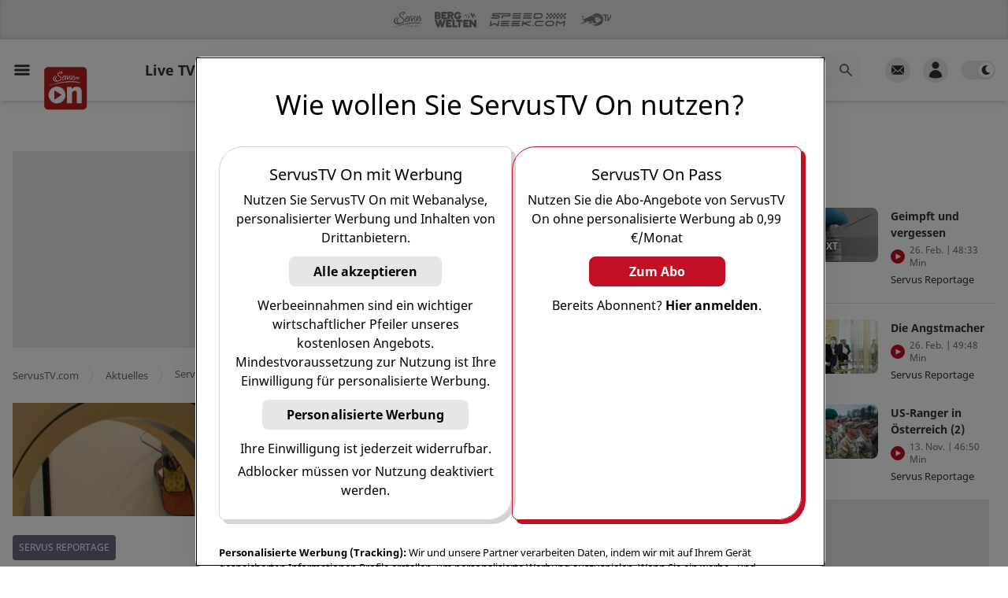

--- FILE ---
content_type: text/html; charset=utf-8
request_url: https://www.servustv.com/aktuelles/v/aa-21hebxkgw2112/
body_size: 45204
content:
<!DOCTYPE html><html lang="de-DE" class="dark"><head><meta charSet="utf-8"/><meta name="viewport" content="width=device-width, initial-scale=1, minimum-scale=1.0"/><link rel="apple-touch-icon" sizes="180x180" href="https://cdn.servustv.com/apple-touch-icon.png"/><link rel="icon" type="image/png" sizes="32x32" href="https://cdn.servustv.com/favicon-32x32.png"/><link rel="icon" type="image/png" sizes="16x16" href="https://cdn.servustv.com/favicon-16x16.png"/><link rel="manifest" href="https://cdn.servustv.com/site.webmanifest"/><link rel="mask-icon" href="https://cdn.servustv.com/safari-pinned-tab.svg" color="#c30f25"/><meta name="msapplication-TileColor" content="#b91d47"/><meta name="theme-color" content="#181b20"/><title>Alternative Krebstherapien - Neue Wunderwaffen im Kampf gegen Krebs? - ServusTV On</title><meta name="description" content="Alternative Therapien bieten eine neue Chance im Kampf gegen Krebs. "/><meta name="robots" content="index, follow, max-snippet:-1, max-image-preview:large, max-video-preview:-1"/><meta property="og:type" content="video.episode"/><meta name="video.duration" content="2830"/><meta name="video.series" content="Servus Reportage"/><meta property="og:locale" content="de_DE"/><meta property="og:title" content="Alternative Krebstherapien - Neue Wunderwaffen im Kampf gegen Krebs?"/><meta property="og:description" content="Alternative Therapien bieten eine neue Chance im Kampf gegen Krebs. "/><meta property="og:url" content="https://www.servustv.com/aktuelles/v/aa-21hebxkgw2112/"/><meta property="og:site_name" content="ServusTV On"/><meta property="og:image" content="https://img.liiift.io/v1/STV/FO-2627FR6NWBH11.jpg/a:p/im:i:g_faces,c_fill,w_1920,h_1080/im:i:q_90,f_webp/therapie2.jpg"/><meta property="og:image:width" content="1920"/><meta property="og:image:height" content="1080"/><meta property="og:image:type" content="image/webp"/><script class="yoast-schema-graph" type="application/ld+json">{"@context":"https://schema.org","@graph":[{"@type":"WebSite","@id":"https://www.servustv.com#website","url":"https://www.servustv.com","name":"ServusTV On","description":"servustv.com - einfach gut überall","potentialAction":[{"@type":"SearchAction","target":{"@type":"EntryPoint","urlTemplate":"https://www.servustv.com/search/{search_term_string}/"},"query-input":"required name=search_term_string"}],"inLanguage":"de-DE"},{"@type":"WebPage","@id":"https://www.servustv.com/aktuelles/v/aa-21hebxkgw2112/","url":"https://www.servustv.com/aktuelles/v/aa-21hebxkgw2112/","name":"Alternative Krebstherapien - Neue Wunderwaffen im Kampf gegen Krebs? - ServusTV On","isPartOf":{"@id":"https://www.servustv.com#website"},"datePublished":"2024-01-08T23:55:12.464Z","dateModified":"2025-12-02T10:16:08.483Z","description":"Alternative Therapien bieten eine neue Chance im Kampf gegen Krebs. ","breadcrumb":{"@id":"https://www.servustv.com/aktuelles/v/aa-21hebxkgw2112/#breadcrumb"},"inLanguage":"de-DE","potentialAction":[{"@type":"ReadAction","target":["https://www.servustv.com/aktuelles/v/aa-21hebxkgw2112/"]}]},{"@type":"BreadcrumbList","@id":"https://www.servustv.com/aktuelles/v/aa-21hebxkgw2112/#breadcrumb","itemListElement":[{"@type":"listItem","item":"https://www.servustv.com/","name":"ServusTV.com","position":1},{"@type":"listItem","item":"https://www.servustv.com/mediathek/p/aktuelles","name":"Aktuelles","position":2},{"@type":"listItem","item":"https://www.servustv.com/aktuelles/b/servus-reportage/aa-1pw6uy3ys1w11/","name":"Servus Reportage","position":3},{"@type":"listItem","name":"Alternative Krebstherapien - Neue Wunderwaffen im Kampf gegen Krebs?","position":4}]},{"@type":"VideoObject","publisher":{"logo":{"url":"https://images.redbull.tv/image/upload/v1691178871/playnet/f6e656d5-2fac-4913-bb87-60085efe0d38","@type":"ImageObject"},"name":"ServusTV","@type":"Organization"},"name":"Alternative Krebstherapien - Neue Wunderwaffen im Kampf gegen Krebs? - ServusTV On","expires":"2099-12-31T23:59:59.000Z","embedUrl":"https://www.servustv.com/embed/aa-21hebxkgw2112/","contentUrl":"https://www.servustv.com/content-url/aa-21hebxkgw2112.m3u8","uploadDate":"2024-01-08T23:55:12.464Z","description":"Alternative Therapien bieten eine neue Chance im Kampf gegen Krebs. ","dateModified":"2025-12-02T10:16:08.483Z","regionsAllowed":"","thumbnailUrl":["https://img.liiift.io/v1/STV/FO-2627FR6NWBH11.jpg/a:p/im:i:g_faces,c_fill,w_1013,h_675/im:i:q_90,f_webp/therapie2.jpg","https://img.liiift.io/v1/STV/FO-2627FR6NWBH11.jpg/a:p/im:i:g_faces,c_fill,w_1200,h_800/im:i:q_90,f_webp/therapie2.jpg","https://img.liiift.io/v1/STV/FO-2627FR6NWBH11.jpg/a:p/im:i:g_faces,c_fill,w_400,h_400/im:i:q_90,f_webp/therapie2.jpg"],"duration":"PT47M10S"}]}</script><link rel="canonical" href="https://www.servustv.com/aktuelles/v/aa-21hebxkgw2112/"/><meta name="twitter:card" content="summary_large_image"/><meta name="next-head-count" content="27"/><link rel="preconnect" type="font" data-href="https://use.typekit.net/tjg6jzl.css"/><script>
  (function initDarkMode() {
  var darkMode = localStorage.getItem('darkMode') || true;

  if (darkMode && (darkMode === false || darkMode === 'false')) {
    document.documentElement.classList.remove('dark');
  } else {
    document.documentElement.classList.add('dark');
  }
})();;
</script><link rel="preload" href="https://cdn.servustv.com/_next/static/css/dbcc312a8dca5ad4.css" as="style"/><link rel="stylesheet" href="https://cdn.servustv.com/_next/static/css/dbcc312a8dca5ad4.css" data-n-g=""/><link rel="preload" href="https://cdn.servustv.com/_next/static/css/30a77faa8b01a5d3.css" as="style"/><link rel="stylesheet" href="https://cdn.servustv.com/_next/static/css/30a77faa8b01a5d3.css" data-n-p=""/><noscript data-n-css=""></noscript><script defer="" nomodule="" src="https://cdn.servustv.com/_next/static/chunks/polyfills-42372ed130431b0a.js"></script><script src="https://redbull-cdn.relevant-digital.com/static/tags/67dbee3b3f5db67d81e01857.js" defer="" data-nscript="beforeInteractive"></script><script src="https://data-cdd14ee8a7.servustv.com/iomm/latest/bootstrap/stub.js" defer="" data-nscript="beforeInteractive"></script><script src="https://cdn.servustv.com/_next/static/chunks/webpack-7ad53fa1fff05a0b.js" defer=""></script><script src="https://cdn.servustv.com/_next/static/chunks/framework-b8823ed2e0f2beeb.js" defer=""></script><script src="https://cdn.servustv.com/_next/static/chunks/main-91551d4bf92898b5.js" defer=""></script><script src="https://cdn.servustv.com/_next/static/chunks/pages/_app-fa1dbb987ec4db33.js" defer=""></script><script src="https://cdn.servustv.com/_next/static/chunks/5557-e871b77542f19e45.js" defer=""></script><script src="https://cdn.servustv.com/_next/static/chunks/9817-4d80e6c136fe6e49.js" defer=""></script><script src="https://cdn.servustv.com/_next/static/chunks/2609-85aac753c4c793dc.js" defer=""></script><script src="https://cdn.servustv.com/_next/static/chunks/7706-0e1adc8d59e9faf7.js" defer=""></script><script src="https://cdn.servustv.com/_next/static/chunks/6998-307847e7a3f287e0.js" defer=""></script><script src="https://cdn.servustv.com/_next/static/chunks/2914-5d9b8149da58aeb9.js" defer=""></script><script src="https://cdn.servustv.com/_next/static/chunks/9652-a27b7d0adfda0592.js" defer=""></script><script src="https://cdn.servustv.com/_next/static/chunks/3241-190ac1c0c2c9f973.js" defer=""></script><script src="https://cdn.servustv.com/_next/static/chunks/8499-0837c703d6e8538a.js" defer=""></script><script src="https://cdn.servustv.com/_next/static/chunks/4149-25f44d1a1f713c94.js" defer=""></script><script src="https://cdn.servustv.com/_next/static/chunks/6236-3cc15ba533298a9d.js" defer=""></script><script src="https://cdn.servustv.com/_next/static/chunks/4131-25d016e4087b9039.js" defer=""></script><script src="https://cdn.servustv.com/_next/static/chunks/2680-d6157248c7a82888.js" defer=""></script><script src="https://cdn.servustv.com/_next/static/chunks/8039-24f46faecf5ad212.js" defer=""></script><script src="https://cdn.servustv.com/_next/static/chunks/7554-81a771a424728f10.js" defer=""></script><script src="https://cdn.servustv.com/_next/static/chunks/5588-14e48d1e60863560.js" defer=""></script><script src="https://cdn.servustv.com/_next/static/chunks/654-95d862f8129c3f05.js" defer=""></script><script src="https://cdn.servustv.com/_next/static/chunks/pages/%5Bgeo%5D/%5Btopic%5D/v/%5BaaId%5D-426bbd0f34bc2fbc.js" defer=""></script><script src="https://cdn.servustv.com/_next/static/syjF20dAkQJs2rfF7iuk0/_buildManifest.js" defer=""></script><script src="https://cdn.servustv.com/_next/static/syjF20dAkQJs2rfF7iuk0/_ssgManifest.js" defer=""></script></head><body class="dark:bg-darkBg"><a href="#maincontentstart" class="sr-only">Zum Hauptinhalt springen</a><a href="#mainnavigation" class="sr-only">Zur Hauptnavigation springen</a><div id="__next"><section aria-live="assertive" class="pointer-events-none fixed inset-0 bottom-14 z-[502] flex items-end px-4 py-6 sm:bottom-0 sm:items-start md:pt-20"><div class="flex w-full flex-col items-center space-y-4 sm:items-end"></div></section><div id="rootportal"></div><button title="Nach oben scrollen" id="go-to-top" class="group fixed right-5 z-100 bg-gray-light p-4 text-white hover:bg-gray-medium dark:bg-black dark:text-gray-light dark:hover:bg-gray-bg dark:hover:text-black shadow-lg transition duration-300 ease-in-out bottom-32 md:bottom-14 opacity-0"><div class="h-5 w-5"><svg class="h-full w-full fill-current text-gray-medium transform -rotate-90 group-hover:text-white dark:group-hover:text-black" xmlns="http://www.w3.org/2000/svg" viewBox="0 0 20 20" role="presentation"><path fill-rule="evenodd" d="M7.293 14.707a1 1 0 010-1.414L10.586 10 7.293 6.707a1 1 0 011.414-1.414l4 4a1 1 0 010 1.414l-4 4a1 1 0 01-1.414 0z" clip-rule="evenodd"></path></svg></div></button><section id="site-container" class="relative flex flex-col dark:bg-darkBg"><div id="header-portal" class="flex w-full justify-center bg-darkBg dark:bg-transparent"></div><div id="sitecontainerportal"></div><header class="fixed inset-x-0 z-[501]"><div data-nosnippet="true" class="h-brand-header-height"></div><nav id="mainnavigation" role="presentation" class="relative py-4 transition-all ease-in-out bg-white dark:bg-darkBg shadow-sm lg:shadow-md 2xl:shadow-sm"><div data-nosnippet="true" class="before:absolute before:top-16 before:z-20 before:hidden before:h-[20%] before:w-[20%] before:bg-gradient-to-r before:from-white before:from-70% before:dark:from-darkBg before:sm:block before:sm:w-[10%] before:md:hidden before:md:w-[15%] before:2xl:block before:2xl:w-[10%] before:3xl:w-[15%] before:5xl:w-[25%]"></div><div data-nosnippet="true" class="mx-auto grid max-w-screen-5xl grid-flow-col grid-cols-[1fr,minmax(auto,1280px),1fr] gap-4"><div class="col-span-1 flex items-center space-x-4"><button class="ml-4 hidden items-center justify-center md:inline-flex"><span class="sr-only">Open main menu</span><svg xmlns="http://www.w3.org/2000/svg" fill="none" viewBox="0 0 24 24" stroke-width="1.5" stroke="currentColor" aria-hidden="true" class="block h-6 w-6 stroke-[3] text-black dark:text-white"><path stroke-linecap="round" stroke-linejoin="round" d="M3.75 6.75h16.5M3.75 12h16.5m-16.5 5.25h16.5"></path></svg></button><div class="relative h-full"><div class="absolute left-0 z-20 -translate-y-[6px] cursor-pointer md:-translate-y-[4px] w-12 xl:w-14 3xl:w-24"><a href="/" aria-label="Startseite"><svg xmlns="http://www.w3.org/2000/svg" viewBox="112 112 880 880"><g id="Base"><path class="fill-[#bc1d1d]" d="M886.4,115H193.6c-43.4,0-78.6,35.2-78.6,78.6v692.7c0,43.4,35.2,78.6,78.6,78.6h692.7   c43.4,0,78.6-35.2,78.6-78.6V193.6C965,150.2,929.8,115,886.4,115z"></path></g><g id="ON"><g><path class="fill-white" d="M369.4,505c-93,0-168.5,75.4-168.5,168.5c0,93,75.4,168.5,168.5,168.5s168.5-75.4,168.5-168.5    C537.9,580.4,462.5,505,369.4,505z M451.8,678.2L329,759.8c-4.7,3.2-11.1-0.2-11.1-5.9V592.3c0-5.7,6.3-9.1,11-6l122.7,80    C456,669.1,456,675.4,451.8,678.2z"></path><path class="fill-white" d="M765.1,506.5c-56.6,0-89.6,33.2-98.2,43.2c-0.8,0.9-2.3,0.4-2.3-0.8l-3.3-32.8c0-0.9-0.7-1.6-1.6-1.6h-88.5    c-0.9,0-1.6,0.7-1.6,1.6v319.5c0,0.9,0.7,1.6,1.6,1.6h95.2c0.9,0,1.6-0.7,1.6-1.6V633.9c0-4,1.2-7.9,3.5-11.2    c15-21.5,32.7-36.2,58.9-36.2c18.4,0,33.5,12.5,33.5,44v204.9c0,0.9,0.7,1.6,1.6,1.6h95.2c0.9,0,1.6-0.7,1.6-1.6v-222    C862.3,542.6,822.9,506.5,765.1,506.5z"></path></g></g><g id="SERVUS_TV" class="fill-white"><g><path d="M289.9,367.4c1.9,5.2,5,9.5,7.9,14.1c4.9,7.9,12.2,12.6,20.5,16c6.8,2.8,13.8,4.8,20.9,6.5    c8.4,2,16.9,3,25.6,2.7c10-0.4,19.8-1.6,29.5-4.1c9.4-2.5,18.7-5.2,27.6-9.3c9.7-4.5,18.1-10.8,25.2-18.7    c4.3-4.8,7.7-10.2,10-16.3c2.2-6,2.2-12.2,1.8-18.4c-0.5-6.9-2.2-13.5-5.8-19.6c-3.9-6.4-9.4-11.5-14-17.4c-2.6-3.4-6.6-5-9.9-7.5    c-4.3-3.2-8.7-6.4-12.8-9.9c-3.7-3.2-8.2-5.5-11.5-9.2c-3.5-4-7.4-7.6-8.7-13c-0.8-3.3-1.3-6.6-2.1-9.9c-0.3-1.4-0.8-3.5,0.3-4.5    c3.6-3.4,4.8-8.5,8.7-12c4.2-3.8,9.3-5.7,14-8.5c3.5-2.1,7.6-3.3,11.4-4.8c3.3-1.2,6.6-2.6,10.1-3c5.8-0.6,11.5-0.9,17.3-0.1    c1.4,0.2,2.7,0.6,3.8,1.3c2,1.3,2.2,3.6,2.2,5.8c0,1.8-1.3,2-2.6,2.6c-1.5,0.7-2.9,1.8-4.2,2.8c-6.4,4.5-13.4,7.7-21,9.7    c-5.1,1.4-10.1,2.2-15.4,2c-1.7-0.1-2,1.7-2.5,2.8c-0.6,1.2,0.9,1.2,1.5,1.8c1.5,1.2,4.1,1.4,3.9,4.2c-0.1,0.6,0.6,0.6,1,0.6    c5.1,0.4,10.4,1.1,15.3-0.3c6.9-2,13.8-4.2,20.4-7.4c9.1-4.4,16.7-10.5,19.9-20.3c1.3-3.8,1.9-8.5-1.2-12    c-2.4-2.6-5.7-4.2-9.2-5.3c-1.7-0.5-7.7-2-13.7-2.1c-5.7-0.1-11.3,1-12.3,1.1c-7.2,0.6-14.2,2-21,4.4c-5.4,1.9-10.6,4.4-15.7,7.1    c-8.4,4.4-15.6,10.1-20.8,18.1c-5.3,8.3-7.4,17.3-5.7,26.8c1.9,10.5,7.9,18.6,16.3,25.3c9.2,7.3,19.4,13.4,28.7,20.7    c8.3,6.4,15.3,14,20.4,23.2c4.5,8.1,4.6,15.7-1.1,23.3c-4.1,5.6-9,10.3-14.4,14.6c-8,6.5-17.3,10.4-27.2,12.8    c-8.1,1.9-16.5,2.5-24.8,1.2c-6-1-11.5-3.1-16.4-6.9c-5.8-4.4-9.2-10.3-11.1-17.2c-1.5-5.1-1.7-10.6-0.6-15.5    c1.3-5.5,3.5-11.2,7.4-15.7c2.6-3.1,3.9-7.1,6.5-10.1c1.5-1.7,2.8-3.3,4-5.3c2.7-4.4,2-8.6,0.9-13.1c-1.3,0.4-2.6,0.8-3.7,1.3    c-11.3,4.8-19.8,12.8-25.4,23.8c-3.2,6.3-4.6,12.9-5.6,19.8c-0.7,5.4-0.1,10.6,1,15.8c1.3,6,4,11.6,7.3,16.8    c2.6,4.1,5.5,8,9.9,10.6c2.5,1.5,5.4,2.3,7.8,4.3c-2.2,0.5-3.9-1-5.8-1c-7.9,0-15-2.7-21.7-6.4c-10.2-5.6-17-14.6-21.5-25.1    c-4.6-10.7-3.5-21.3,1.6-31.5c2.5-5.1,5.5-10.2,9.2-14.4c4.6-5.2,9.7-10,15.4-13.9c5.6-3.9,11.6-7,18.4-8.3c1-0.2,1.4-0.4,1.5-1.5    c0.7-5.2,0.7-5.1-4.5-5.2c-1.9,0-3.6,0.5-5.4,1c-3.3,0.9-6.5,2.1-9.8,3.1c-3.3,1-6.7,1.5-9.7,3.5c-8.1,5.5-16.5,10.5-23.3,17.8    c-4.8,5.2-8.8,10.9-11.6,17.3c-3.5,8-5,16.6-3.9,25.4C288.1,359,288.4,363.3,289.9,367.4z"></path><path d="M826.1,427.6c1.6,0,3.1,0.1,4.6,0.4c4.4,0.8,8.7,1.3,13.6,2.1c-0.6-0.7-0.7-1-0.9-1.1c-8-2.8-15.9-5.9-24-8.3    c-7.9-2.3-15.9-4.3-24-6.2c-9.8-2.3-19.7-4.3-29.6-6.1c-6.6-1.3-13.3-2.2-20-3.2c-8-1.2-15.9-2.6-23.9-3.4    c-10.3-1.1-20.5-2.3-30.9-3c-15-1-30.1-1.6-45.1-1.6c-15.7,0-31.4,0.9-47.1,1.9c-5.1,0.3-10.3,0.7-15.3,1.5    c-9.3,1.4-18.8,1.9-28.1,3.4c-8.3,1.3-16.7,2.2-25,3.3c-5.2,0.7-10.3,1.6-15.5,2.2c-7,0.9-14,1.3-21,2.5    c-7.8,1.4-15.8,2.2-23.6,3.4c-3.6,0.6-7.2,1.4-10.8,1.8c-9.1,0.9-18,2.9-27,4.4c-5.5,0.9-10.9,2.4-16.4,3.2    c-7.6,1.2-15.1,3.2-22.7,4.7c-4.4,0.9-8.7,2.1-13,3.1c-6.7,1.6-13.4,3.1-20.2,4.6c-4.3,1-8.7,2.1-13,3.1    c-5.9,1.4-11.9,2.6-17.7,4.4c-5.1,1.6-10.2,3.2-15.3,4.8c-9.1,3-18,6.5-27,9.4c-6.9,2.2-13.8,4.4-20.8,6c-8.5,1.9-17,3.7-25.3,6.6    c-6.8,2.4-13.7,4.2-20.1,7.6c-1.6,0.8-3.5,1.1-4.9,2.2c-1.1,0.9-3.3,1.5-2.5,3.3c0.8,1.6,2.8,0.9,4.3,0.7    c9.8-1.5,19.3-4.3,28.7-7.3c11.5-3.7,22.7-8.4,34.2-12.2c6.7-2.2,13.5-4.1,20.5-5.6c0.5-0.1,1.5-0.1,1.6,0    c0.8,2.3,2.1,0.8,3.2,0.5c1-0.3,2-0.7,3.2-0.7c7,0,13.6-2.2,20.1-4.4c4.8-1.6,9.7-2.7,14.5-3.7c5-1.1,9.9-2.1,14.9-3.3    c4.9-1.2,9.7-2.5,14.8-2.2c1.5,0.1,3.1-0.2,4.1-1.1c1.9-1.7,3.9-1.3,6-1c0.8,0.1,1.6,0.3,2.4,0.1c4.7-1.1,9.4-2.3,14.1-3.1    c5.6-0.9,11.1-2.2,16.6-3.3c7.8-1.4,15.7-2.4,23.6-3.5c7-0.9,14.2-1.4,21-3.5c6.2-2,12.5-2.4,18.8-3.5c10.6-1.9,21.5-1.5,32.1-3.7    c7.6-1.6,15.5-1.5,23.3-1.5c8.1,0,16.2,0,24.3-0.4c0.9,0,1.8-0.1,2.7-0.4c3.2-1.1,6.4-1.5,9.5-0.1c1.2,0.5,2.3,0.3,3.3-0.4    c2.6-1.7,5.6-2.3,8.7-2.5c8.1-0.6,16.4-0.1,24.5-1.4c2.7-0.4,5.5,0.2,8.1-1.1c2-1,4.1-1,6.1,0.1c1.3,0.7,2.2,0.4,2.8-1    c0.7-1.7,1.4-3.8,3.5-1c0.2,0.2,0.7,0.2,1.1,0.2c2.3,0.1,4.1,1.2,6.1,2.1c1.9,0.9,3.8,1.7,6,0.9c2.7-0.9,5.3-1.8,8.1-0.3    c1,0.5,2.5,0.5,3.7-0.2c3.6-2.1,7.7-2.4,11.7-2c5.9,0.5,11.8,1.9,17.7,2.1c11.6,0.4,23.1,1,34.6,1.9c5.6,0.4,11.1,1.5,16.7,1.5    c5.4,0,10.7,0.9,16.1,1.6c5.1,0.7,10,2.5,15.4,1.9c4.5-0.5,9.4-0.4,13.6,1.3c7,2.8,14.3,3.2,21.5,4.8c7.3,1.6,14.6,2.7,21.7,5.3    c1.3,0.5,2.6,1.7,4.7,1.2c-1.3-1.7-2.4-3.3-3.7-4.9c-0.7-0.9-0.8-1.9-0.5-2.8C824.1,427.2,825.2,427.6,826.1,427.6z"></path><path d="M740.5,322.2h9.9v42.5h0v0h12.7v-42.5h9l7.2,20.4l7.9,22.2h10.4l17.8-52.2h0l0,0h-13.3l-7.7,24.9    c-1,3-1.3,6-2,9.1h-0.2c-0.6-2.2-1-4.5-1.6-6.7c-0.2-0.7-0.4-1.5-0.7-2.2l-7.7-25.1h-41.8L740.5,322.2L740.5,322.2L740.5,322.2z"></path><path d="M587.7,337.4c-0.8,2.8-1.7,5.9-3.8,8.4c-0.9-6.7,1.8-12.9-0.1-19.6c-1.5-5.1,0.4-2.5-1.4-8.1    c-0.9-2.8,1.4-8.2-1.6-10.6c-0.5-0.4-0.5-1.7-0.4-2.6c0.2-1.7,0.1-1.1,0.6-2.8c0.3-0.8,0.2-1.2-0.3-1.7c-0.1-0.1-0.3-0.3-0.4-0.4    c-2.1-1.6-5.3-0.7-6.2,1.9c-2.9,8.8-4,9.1-5.1,18.2c-1.7,13.1-1.6,26.2-0.4,39.3c0.4,4.5,1.8,7.2,4.8,8.4c1.3,0.6,3,0.9,5,0.9    c0.7,0,1.5,0,2.2,0.1c4.4,0.8,7.3-1.8,10-4.6c4.4-4.7,6.5-10.8,8.9-16.6c1.9-4.5,4.5-13.4,6.8-18.2c2.1-4.4,7-12.7,7.6-13.9    c1-2.2,2.2-4.1,3.5-6.1c3.6-5.6,6.4-11.8,10.8-17c2.2-2.7,6.1-5.7,3.1-10.3c-0.1-0.1-0.1-0.4,0-0.5c0.3-1,0.2-1.5,0-1.9    c-0.5-0.6-1.5-0.5-2.5-0.5c-1.3-0.1-2.2,0.9-3.1,1.5c-11.8,8.3-19.1,20.3-25.8,32.7c-2.3,4.3-4.7,8.5-6.7,12.9    C591.3,330.2,588.8,333.5,587.7,337.4z"></path><path d="M476.8,321.2c-1.5,2.1-4.2,3-6.4,3.5c-1.6,0.4-4.1,1.4-2.8,2.7c1.7,1.6,1,3.4,2.2,3.8    c0.2,0.1,0.4,0.1,0.7,0.1c0.3,0,0.6,0.1,0.8,0.2c1.4,0.7-0.2,3.7-0.6,4.9c-2.6,9.3-3.8,18.6-1.4,28.1c1.2,4.8,3.9,8.5,8.5,10.7    c0.4,0.2,0.8,0.4,1.2,0.5c6.4,2.3,16.1,0.3,21.8-2c15.2-6.4,32.1-30.1,33.2-34.2c-1.6,9.7-3.9,17.9-5.2,26.9    c-0.4,2.7,1.5,4.3,4.3,5.4c0.9,0.4,2,0.7,3.1,0.9c1.7,0.4,5-2.9,6.6-1.9c0.1,0.1,0.2,0.1,0.3,0.3c0.1,0.1,0.1,0.1,0.2,0.1    c0.6,0.2,1.6-0.9,1.5-1.8c-0.1-1.9-0.4-2.1-0.7-6.6c-0.1-1.7,0.4-8.2,0.8-10.1c0.3-1.7,2.6-13,2.5-15c-0.3-3.1,0.6-3.4,1-7.8    c1.2-15.1,8.7-23.7,12.2-26.9c17.6-16.8,32.7-13,33.5-12.4c2.2,1.6,3.1-3,1.9-4.1c-1.3-1.2-0.4-2.5-0.7-2.8    c-0.1-0.1-0.2-0.2-0.3-0.3c-2.9-2.7-18.1-3.4-30.3,2.4c-10.4,4.9-13.9,8.4-14.4,9.5c0,0,0,0,0,0c0-0.2,0.5-2.4,0.1-3.7    c0-0.1-0.1-0.2-0.1-0.2c-0.4-0.4-1.7-0.3-2.4-0.2c-1.3,0.1-1.2-0.5-2.9,0.4c-0.6,0.3-2.5-1-2.7,0c-0.5,2.8-0.9,10.9-3.3,17.9    c-4.1,11.9-16.9,31.5-29.2,43.9c-3.6,3.6-14.8,14.5-24.1,10.9c-0.6-0.2-1.2-0.5-1.8-0.9c-2.2-1.4-2.3-4.6-2.5-7.3    c-0.7-9.2,2.2-15.1,5.8-23.3c0.6-1.5,1.2-1.6,2.7-2.2c2.2-1,4.4-2,6.7-2.9c6.3-2.5,12.1-5.1,17.5-9.1c6.2-4.6,11.2-7.9,16.3-16.3    c3.5-5.9,4.7-16-1-20.2c-1.3-1-3-1.6-5.1-1.8c-10.9-1.1-25.2,7.6-32.6,15.6c-9,9.8-9.1,14.2-14,24.1    C477.3,320.4,477.3,320.5,476.8,321.2z M494,313.2c6.7-14.6,21.8-23.8,25.5-21.8c0.1,0.1,0.2,0.1,0.3,0.2    c9,8.6-21.6,25.8-25.6,23.4C493.6,314.8,493.6,314.2,494,313.2z"></path><path d="M629.3,304.6c-5.8,9.2-7.5,15.4-9.7,25.4c-2,8.8-1.2,17.1,1.4,25.5c1.3,4.2,4.3,8.2,8.8,10.8c0,0,0,0,0,0    c0,0,0,0,0,0c3.6,2.1,7.6,2.5,10.2,2.4c10.2-0.3,13.1-1.9,15.6-3.8c2.5-1.9,2.1-3.2,4.4-3.2c0.7,0,1.2,0.2,1.6,0.6    c0.8,0.7,1.2,1.7,1.9,2.3c0.1,0.1,0.2,0.1,0.2,0.2c4.8,3.3,19.1-7.1,32.2-40.6c2.1-4.5,3.6-7.7,5.7-12.2c0.8,2.3,1.3,3.8,2.2,5.5    c0.6,1.1,1.3,2.2,2,3.3c3.1,4.5,7.4,8.2,10.7,12.6c4.8,6.4,5.7,12.3,2.3,17.5c-1.6,2.4-3.3,4.7-5.7,6.5    c-8.3,6.4-17.2,11.8-27,15.5c-3.1,1.2-6.5,2.3-8.6,5.5c0,0,0,0,0,0c0,0,0,0,0,0c2.1,1,4.1,0.8,6.1,0.3c2.1-0.6,4.1-0.8,6.1,0.2    c1.7,0.8,3.6,0.9,5.1,0.3c5.4-2.1,11-3.7,16.3-5.8c5.2-2.1,10.5-4.5,15-7.9c4.6-3.4,8.4-7.8,9.1-13.5c1-7.8,0.5-15.3-3.7-21.9    c-1-1.5-2.1-3-3.5-4.4c-3.6-3.7-9.5-9-12.7-14.2c-0.9-1.5-1.6-2.9-2-4.3c-1.8-6.8,0.9-15.6,6-20.3c2.5-2.4,3.7-4.4,3.3-4.9    c-0.1-0.1-0.1-0.1-0.3-0.1c-1,0.4-1.4,0.1-1.7-0.4c-0.4-0.8-0.3-2.3-0.6-3.1c-0.1-0.3-0.4-0.5-0.7-0.5    c-10.4,0.2-12.4,3.7-13.2,4.8c-3.3,4.7-5,9.5-6.6,13.9c-3.3,8.9-9.2,20.9-12.2,27.7c-4.2,9.4-16.5,28.8-20.4,30.7    c-0.6,0.3-1.4,0.5-1.8,0.2c-0.4-0.3-0.5-1,0-2.3c3.6-10,5.4-15.5,10.7-33.5c4.8-16.1,5.8-34.3,4.7-36c0-0.1-0.1-0.1-0.1-0.1    c-1.2-0.7-2.6-0.2-3.9,0.8c-1.8,1.3-2.7,3.3-4.3,4.7c-3.4,3-7.8,7-8.5,11.6c-0.3,2.1-0.2,4.6-0.5,6.8c-1.3,9-14.6,51.7-23.3,51.4    c-2-0.1-3.7-0.6-5-1.5c-5.7-4-5.3-14.8-3.8-22.1c0.5-2.4,0.5-5.7,1.2-8.1c1.8-6,4.7-10.9,6.3-14.4c0.5-1,0.3-1.8,0.6-2.3    c0.2-0.3,0.7-1.5,0.9-2.1c1.1-2.4,2.8-3.2,3-4.9c0.5-5.1,2.9-9.3,6.5-12.8c0.6-0.6,0.8-1.2,0.8-2c0-1.1,0-2.2-0.7-2.9    c-0.2-0.3-0.5-0.5-0.8-0.7c-2-1-4.2-1.1-6.1,0.1c-2.8,1.9-5.5,4.3-6.7,7.4c-1.2,3.5-3.6,6.2-5,9.6L629.3,304.6z"></path></g></g></svg></a></div></div><div class="h-8 w-20 xl:h-[46px]"></div></div><div class="flex w-full max-w-main items-center justify-end sm:px-4 xl:justify-between"><ul class="hidden flex-shrink-0 flex-grow items-baseline space-x-1 xl:flex 2xl:space-x-4"><li class="px-2 first:pl-0 xl:px-4"><a role="button" tabindex="0" class="border-b-[5px] pb-[22px] text-sm font-bold hover:text-brown dark:hover:text-brown xl:text-lg border-b-transparent text-black dark:text-gray-light">Live TV</a></li><li class="px-2 first:pl-0 xl:px-4"><a role="button" tabindex="0" class="border-b-[5px] pb-[22px] text-sm font-bold hover:text-brown dark:hover:text-brown xl:text-lg border-b-transparent text-black dark:text-gray-light">Sport<span class="inline-block cursor-pointer"><div class="h-5 w-5 rotate-90 transform translate-y-[6px] xl:translate-y-[4px]"><svg class="h-full w-full fill-current text-gray-medium text-gray-medium opacity-50 dark:text-gray-light" xmlns="http://www.w3.org/2000/svg" viewBox="0 0 20 20" role="presentation"><path fill-rule="evenodd" d="M7.293 14.707a1 1 0 010-1.414L10.586 10 7.293 6.707a1 1 0 011.414-1.414l4 4a1 1 0 010 1.414l-4 4a1 1 0 01-1.414 0z" clip-rule="evenodd"></path></svg></div></span></a></li><li class="px-2 first:pl-0 xl:px-4"><a role="button" tabindex="0" class="border-b-[5px] pb-[22px] text-sm font-bold hover:text-brown dark:hover:text-brown xl:text-lg border-b-transparent text-black dark:text-gray-light">Mediathek<span class="inline-block cursor-pointer"><div class="h-5 w-5 rotate-90 transform translate-y-[6px] xl:translate-y-[4px]"><svg class="h-full w-full fill-current text-gray-medium text-gray-medium opacity-50 dark:text-gray-light" xmlns="http://www.w3.org/2000/svg" viewBox="0 0 20 20" role="presentation"><path fill-rule="evenodd" d="M7.293 14.707a1 1 0 010-1.414L10.586 10 7.293 6.707a1 1 0 011.414-1.414l4 4a1 1 0 010 1.414l-4 4a1 1 0 01-1.414 0z" clip-rule="evenodd"></path></svg></div></span></a></li><li class="px-2 first:pl-0 xl:px-4"><a role="button" tabindex="0" class="border-b-[5px] pb-[22px] text-sm font-bold hover:text-brown dark:hover:text-brown xl:text-lg border-b-transparent text-black dark:text-gray-light">TV-Programm<span class="inline-block cursor-pointer"><div class="h-5 w-5 rotate-90 transform translate-y-[6px] xl:translate-y-[4px]"><svg class="h-full w-full fill-current text-gray-medium text-gray-medium opacity-50 dark:text-gray-light" xmlns="http://www.w3.org/2000/svg" viewBox="0 0 20 20" role="presentation"><path fill-rule="evenodd" d="M7.293 14.707a1 1 0 010-1.414L10.586 10 7.293 6.707a1 1 0 011.414-1.414l4 4a1 1 0 010 1.414l-4 4a1 1 0 01-1.414 0z" clip-rule="evenodd"></path></svg></div></span></a></li></ul><div class="text-right"><button class="flex h-8 w-8 items-center justify-center rounded-full bg-gray-light p-1 text-gray-medium focus:outline-none focus:ring-0 dark:bg-lightDarkBg md:hidden" aria-label="Search"><svg xmlns="http://www.w3.org/2000/svg" viewBox="0 0 20 20" fill="currentColor" aria-hidden="true" class="h-5 w-5"><path fill-rule="evenodd" d="M8 4a4 4 0 100 8 4 4 0 000-8zM2 8a6 6 0 1110.89 3.476l4.817 4.817a1 1 0 01-1.414 1.414l-4.816-4.816A6 6 0 012 8z" clip-rule="evenodd"></path></svg></button><form role="search" aria-label="Suche nach:" autoComplete="off" class="absolute left-4 right-4 top-20 flex w-full md:visible md:static md:top-4 invisible"><label for="search_field" class="sr-only">Suche</label><div class="relative z-20 w-full max-w-xs rounded-lg bg-gray-input px-2 dark:bg-lightDarkBg md:bg-opacity-20"><div class="absolute inset-y-0 right-0 flex items-center md:pointer-events-none"><svg xmlns="http://www.w3.org/2000/svg" viewBox="0 0 20 20" fill="currentColor" aria-hidden="true" class="mr-2 h-5 w-5 text-gray-medium dark:text-gray-light"><path fill-rule="evenodd" d="M8 4a4 4 0 100 8 4 4 0 000-8zM2 8a6 6 0 1110.89 3.476l4.817 4.817a1 1 0 01-1.414 1.414l-4.816-4.816A6 6 0 012 8z" clip-rule="evenodd"></path></svg></div><input type="search" role="button" id="search_field" placeholder="Suche" name="search" list="search_field_datalist" autoComplete="off" class="block h-full w-full border-transparent bg-gray-input py-2 pl-3 pr-8 text-[16px] placeholder-gray-medium focus:border-transparent focus:outline-none focus:ring-0 dark:bg-transparent dark:text-gray-light dark:placeholder-gray-light md:!bg-opacity-0" value=""/></div></form></div></div><div class="col-span-1 mr-4 flex items-center justify-end"><button class="mr-2 flex h-8 w-8 items-center justify-center rounded-full bg-gray-light font-bold text-black dark:bg-lightDarkBg dark:text-gray-light"><span class="sr-only" role="button">Für den Newsletter anmelden</span><svg class="h-4 w-4" width="24" height="24" viewBox="0 0 24 24" fill="none" xmlns="http://www.w3.org/2000/svg" role="presentation"><path d="M23.9823 5.17009C23.9823 5.14267 24.0011 5.11598 23.9999 5.08887L16.6759 12.1459L23.9911 18.9775C23.9954 18.9287 23.9823 18.8795 23.9823 18.8297V5.17009V5.17009Z" fill="currentColor"></path><path d="M15.5579 13.2319L12.5681 16.1086C12.4168 16.2541 12.2214 16.3271 12.0258 16.3271C11.8344 16.3271 11.643 16.2572 11.4927 16.1172L8.51099 13.3387L1.14801 20.4358C1.32704 20.5001 1.51921 20.5501 1.72046 20.5501H22.3313C22.6302 20.5501 22.9105 20.459 23.1541 20.3233L15.5579 13.2319Z" fill="currentColor"></path><path d="M12.0173 14.4682L23.1947 3.7011C22.9417 3.55064 22.6471 3.44971 22.3314 3.44971H1.72048C1.30934 3.44971 0.932609 3.60935 0.639191 3.85282L12.0173 14.4682Z" fill="currentColor"></path><path d="M0 5.43237V18.8295C0 18.9833 0.0353478 19.1316 0.0737194 19.2733L7.34535 12.2709L0 5.43237Z" fill="currentColor"></path></svg></button><button type="button" class="mx-2 h-8 w-8 rounded-full bg-gray-light p-1 dark:bg-lightDarkBg" title="Anmelden | Registrieren"><svg xmlns="http://www.w3.org/2000/svg" fill="none" viewBox="0 0 24 24" stroke-width="1.5" stroke="currentColor" aria-hidden="true" class="fill-current text-black dark:text-gray-light"><path stroke-linecap="round" stroke-linejoin="round" d="M15.75 6a3.75 3.75 0 11-7.5 0 3.75 3.75 0 017.5 0zM4.501 20.118a7.5 7.5 0 0114.998 0A17.933 17.933 0 0112 21.75c-2.676 0-5.216-.584-7.499-1.632z"></path></svg></button></div></div><div data-nosnippet="true" id="navigationmainendportal"></div></nav></header><main id="main" class="xl:justify-center transform transition-all duration-300 relative flex justify-start dark:bg-darkBg mt-16 md:mt-40 mb-14 min-h-screen"><div id="max-w-div" class="max-w-[1800px] relative w-full px-4 mt-8"><div id="maincontentstart" class=""></div><div class="flex justify-center hidden"></div><h1 aria-label="Alternative Krebstherapien - Neue Wunderwaffen im Kampf gegen Krebs?" class="sr-only h-[1px]">Alternative Krebstherapien - Neue Wunderwaffen im Kampf gegen Krebs?</h1><section class="mt-10 pb-8 md:mt-0 lg:grid lg:auto-rows-min lg:grid-cols-videopage-lg xl:grid-cols-videopage-xl"><div class="col-span-1 col-start-1 row-start-1 lg:min-h-0 2xl:mt-8 min-h-[288px]"><div class="relative flex -mx-4 lg:mx-0 items-center justify-center"><div class="ad-wrap relative flex items-center justify-center text-gray-medium bg-gray-light dark:bg-lightDarkBg mb-4 h-[280px] w-full items-center lg:h-[250px] lg:w-[970px]"><div class="z-10"><div id="adslot-display-01" data-ad-unit-id="/29829229/servuson/display-01" class="flex w-full justify-center lg:mx-0" style="align-items:center"></div></div></div></div></div><section class="hidden lg:block"><nav class="breadcrumb-nav mx-0 mb-6 mt-2" aria-label="Breadcrumb"><div class="swiper"><div class="swiper-wrapper"><ol class="swiper-slide"><li class="flex flex-shrink items-center"><a href="/" class="text-gray-medium hover:text-red dark:text-gray-medium whitespace-nowrap text-sm no-underline">ServusTV.com</a><svg class="mx-3 h-[22px] w-[10px] stroke-current text-breadcrumb dark:text-gray-medium dark:opacity-50" fill="none" xmlns="http://www.w3.org/2000/svg"><path fill="none" stroke-linejoin="round" stroke-linecap="round" stroke="currentColor" d="m1,1l5,10.137l-5,9.863"></path></svg></li></ol><ol class="swiper-slide"><li class="flex flex-shrink items-center"><a class="text-gray-medium hover:text-red dark:text-gray-medium whitespace-nowrap text-sm no-underline" href="/mediathek/p/aktuelles" role="button" tabindex="0">Aktuelles</a><svg class="mx-3 h-[22px] w-[10px] stroke-current text-breadcrumb dark:text-gray-medium dark:opacity-50" fill="none" xmlns="http://www.w3.org/2000/svg"><path fill="none" stroke-linejoin="round" stroke-linecap="round" stroke="currentColor" d="m1,1l5,10.137l-5,9.863"></path></svg></li></ol><ol class="swiper-slide"><li class="flex flex-shrink items-center"><a class="text-gray-medium hover:text-red dark:text-gray-medium whitespace-nowrap text-sm no-underline" aria-current="page" href="/aktuelles/b/servus-reportage/aa-1pw6uy3ys1w11/" role="button" tabindex="0">Servus Reportage</a></li></ol></div></div></nav></section><div class="inset-x-0 top-[3.9rem] z-[200] col-start-1 row-span-1 -mx-4 bg-white dark:bg-darkBg lg:relative lg:top-0 lg:mx-0 initial-orientation"><div class="theatre-mode"><div class="relative aspect-video"><picture slot="poster-image"><source media="(-webkit-min-device-pixel-ratio: 2),              (min--moz-device-pixel-ratio: 2),              (-o-min-device-pixel-ratio: 2/1),              (min-resolution: 2dppx)" srcSet="https://img.liiift.io/v1/STV/FO-2627FR6NWBH11.jpg/a:p/im:i:g_faces,c_fill,w_400,h_225/im:i:q_90,f_webp/therapie2.jpg 800w, https://img.liiift.io/v1/STV/FO-2627FR6NWBH11.jpg/a:p/im:i:g_faces,c_fill,w_500,h_282/im:i:q_90,f_webp/therapie2.jpg 1000w, https://img.liiift.io/v1/STV/FO-2627FR6NWBH11.jpg/a:p/im:i:g_faces,c_fill,w_600,h_338/im:i:q_90,f_webp/therapie2.jpg 1200w, https://img.liiift.io/v1/STV/FO-2627FR6NWBH11.jpg/a:p/im:i:g_faces,c_fill,w_700,h_394/im:i:q_90,f_webp/therapie2.jpg 1400w, https://img.liiift.io/v1/STV/FO-2627FR6NWBH11.jpg/a:p/im:i:g_faces,c_fill,w_800,h_450/im:i:q_90,f_webp/therapie2.jpg 1600w, https://img.liiift.io/v1/STV/FO-2627FR6NWBH11.jpg/a:p/im:i:g_faces,c_fill,w_900,h_507/im:i:q_90,f_webp/therapie2.jpg 1800w, https://img.liiift.io/v1/STV/FO-2627FR6NWBH11.jpg/a:p/im:i:g_faces,c_fill,w_1000,h_563/im:i:q_90,f_webp/therapie2.jpg 2000w, https://img.liiift.io/v1/STV/FO-2627FR6NWBH11.jpg/a:p/im:i:g_faces,c_fill,w_1100,h_619/im:i:q_90,f_webp/therapie2.jpg 2200w, https://img.liiift.io/v1/STV/FO-2627FR6NWBH11.jpg/a:p/im:i:g_faces,c_fill,w_1200,h_675/im:i:q_90,f_webp/therapie2.jpg 2400w, https://img.liiift.io/v1/STV/FO-2627FR6NWBH11.jpg/a:p/im:i:g_faces,c_fill,w_1250,h_704/im:i:q_90,f_webp/therapie2.jpg 2500w" sizes="(max-width: 401px) 400px,(max-width: 501px) 500px,(max-width: 601px) 600px,(max-width: 701px) 700px,(max-width: 801px) 800px,(max-width: 901px) 900px,(max-width: 1001px) 1000px,(max-width: 1101px) 1100px,(max-width: 1201px) 1200px,1250px"/><source srcSet="https://img.liiift.io/v1/STV/FO-2627FR6NWBH11.jpg/a:p/im:i:g_faces,c_fill,w_400,h_225/im:i:q_90,f_webp/therapie2.jpg 400w, https://img.liiift.io/v1/STV/FO-2627FR6NWBH11.jpg/a:p/im:i:g_faces,c_fill,w_500,h_282/im:i:q_90,f_webp/therapie2.jpg 500w, https://img.liiift.io/v1/STV/FO-2627FR6NWBH11.jpg/a:p/im:i:g_faces,c_fill,w_600,h_338/im:i:q_90,f_webp/therapie2.jpg 600w, https://img.liiift.io/v1/STV/FO-2627FR6NWBH11.jpg/a:p/im:i:g_faces,c_fill,w_700,h_394/im:i:q_90,f_webp/therapie2.jpg 700w, https://img.liiift.io/v1/STV/FO-2627FR6NWBH11.jpg/a:p/im:i:g_faces,c_fill,w_800,h_450/im:i:q_90,f_webp/therapie2.jpg 800w, https://img.liiift.io/v1/STV/FO-2627FR6NWBH11.jpg/a:p/im:i:g_faces,c_fill,w_900,h_507/im:i:q_90,f_webp/therapie2.jpg 900w, https://img.liiift.io/v1/STV/FO-2627FR6NWBH11.jpg/a:p/im:i:g_faces,c_fill,w_1000,h_563/im:i:q_90,f_webp/therapie2.jpg 1000w, https://img.liiift.io/v1/STV/FO-2627FR6NWBH11.jpg/a:p/im:i:g_faces,c_fill,w_1100,h_619/im:i:q_90,f_webp/therapie2.jpg 1100w, https://img.liiift.io/v1/STV/FO-2627FR6NWBH11.jpg/a:p/im:i:g_faces,c_fill,w_1200,h_675/im:i:q_90,f_webp/therapie2.jpg 1200w, https://img.liiift.io/v1/STV/FO-2627FR6NWBH11.jpg/a:p/im:i:g_faces,c_fill,w_1250,h_704/im:i:q_90,f_webp/therapie2.jpg 1250w" sizes="(max-width: 401px) 400px,(max-width: 501px) 500px,(max-width: 601px) 600px,(max-width: 701px) 700px,(max-width: 801px) 800px,(max-width: 901px) 900px,(max-width: 1001px) 1000px,(max-width: 1101px) 1100px,(max-width: 1201px) 1200px,1250px"/><img src="https://img.liiift.io/v1/STV/FO-2627FR6NWBH11.jpg/a:p/im:i:g_faces,c_fill,w_1250,h_704/im:i:q_90,f_webp/therapie2.jpg" alt="Alternative Krebstherapien - Neue Wunderwaffen im Kampf gegen Krebs?" class="absolute h-full w-full object-cover text-white dark:text-darkBg"/></picture><div class="flex h-full w-full items-center justify-center"><div class="m-0 flex w-full items-center justify-center pb-8 pt-8"><div class="mx-auto h-[65px] w-[65px] h-[80px] w-[80px]"><svg class="loading-circle" viewBox="0 0 65 65" xmlns="http://www.w3.org/2000/svg"><circle class="loading-background" cx="32.5" cy="32.5" r="27.5"></circle><circle class="loading-spinner" cx="32.5" cy="32.5" r="27.5"></circle></svg></div></div></div></div></div><div class="relative z-[-1] flex min-h-[32px] w-full gap-6 px-4 py-6 lg:px-0"><div class="flex flex-shrink flex-grow"><button type="button" class="rounded p-2 text-xs text-center flex items-center uppercase relative bg-gray-medium text-white" aria-label="Mehr von: Servus Reportage"><a class="absolute inset-0" aria-label="Mehr von: Servus Reportage" href="/aktuelles/b/servus-reportage/aa-1pw6uy3ys1w11/"></a><span class="leading-3">Servus Reportage</span></button></div><div class="flex justify-end gap-4 md:relative"><button type="button" class="rounded p-2 text-xs text-center flex items-center uppercase bg-gray-medium text-white" aria-label="Favoriten"><svg xmlns="http://www.w3.org/2000/svg" viewBox="0 0 24 24" class="h-4 w-4 fill-current" role="presentation"><path d="m12 5.173 2.335 4.817 5.305.732-3.861 3.71.942 5.27L12 17.178l-4.721 2.525.942-5.27-3.861-3.71 5.305-.733L12 5.173zm0-4.586L8.332 8.155 0 9.306l6.064 5.828-1.48 8.279L12 19.446l7.416 3.966-1.48-8.279L24 9.306l-8.332-1.15L12 .587z"></path></svg><span class="ml-2 hidden leading-3 lg:block">Favoriten</span></button><div class="relative z-20 block text-left"><button class="inline-flex h-full items-center rounded p-2 text-center bg-gray-light text-black dark:bg-lightDarkBg dark:text-white" aria-label="Share" id="headlessui-menu-button-:Rqktq8f6:" type="button" aria-haspopup="true" aria-expanded="false"><svg xmlns="http://www.w3.org/2000/svg" fill="none" viewBox="0 0 24 24" stroke-width="1.5" stroke="currentColor" aria-hidden="true" class="h-4 w-4 fill-current"><path stroke-linecap="round" stroke-linejoin="round" d="M7.217 10.907a2.25 2.25 0 100 2.186m0-2.186c.18.324.283.696.283 1.093s-.103.77-.283 1.093m0-2.186l9.566-5.314m-9.566 7.5l9.566 5.314m0 0a2.25 2.25 0 103.935 2.186 2.25 2.25 0 00-3.935-2.186zm0-12.814a2.25 2.25 0 103.933-2.185 2.25 2.25 0 00-3.933 2.185z"></path></svg><span class="ml-2 hidden text-xs uppercase leading-3 lg:block">Teilen</span></button></div></div></div></div><div class="col-span-1 col-start-1"><h1 class="my-4 text-xl font-bold text-black dark:text-gray-light lg:my-3 lg:text-3xl">Alternative Krebstherapien - Neue Wunderwaffen im Kampf gegen Krebs?</h1><div class="my-6 text-black dark:text-gray-light dark:text-opacity-75"><div class="min-h-[96px]"><p class="mb-4"><span class="mb-5 line-clamp-2 md:line-clamp-3">Alternative Therapien bieten eine neue Chance im Kampf gegen Krebs. </span><span class="hidden">Wenn Patienten in der Schulmedizin keine Hoffnung mehr sehen und die Krankheit zum Todesurteil wird, suchen sie neue Wege und Methoden, um den Kampf gegen den Krebs zu gewinnen.
ServusTV begleitet mehrere Krebspatienten, die sich dazu entschieden haben, unerforschte Behandlungen auszuprobieren und zeigt, dass todgeweihte Patienten mit alternativen Therapien eine neue Chance im Kampf gegen die Krankheit bekommen.
</span><button class="ml-4 font-bold">Mehr anzeigen</button></p></div><div class="h-5"></div></div></div><aside data-nosnippet="true" class="relative col-span-1 col-start-2 row-span-6 row-start-1 lg:mt-16 lg:pl-8"></aside><aside data-nosnippet="true" class="relative col-span-full w-full lg:overflow-hidden lg:pr-20"><section class="recommended mb-2 mt-2"><div><div class="headline-two m-0 mb-4 inline text-2xl font-bold uppercase text-black dark:text-gray-light">Empfohlene Videos</div> </div><div class="h-2"></div><div class="relative mt-4 mb-0"><div class="swiper group liveplayer-recommended" style="position:unset"><span slot="container-start" class="slider-inner hidden"></span><div class="swiper-wrapper"></div><div class="swiper-button-prev"></div><div class="swiper-button-next"></div></div></div></section></aside></section></div></main><footer data-nosnippet="true" class="relative z-50 flex-shrink-0 bg-footer text-white md:mb-0 transform transition-all duration-300 md:ml-0"><div class="container mx-auto flex flex-col flex-wrap items-start px-5 py-12 md:flex-row md:flex-nowrap"><div class="mx-auto w-64 flex-shrink-0 text-center md:mx-0 md:pr-10 md:text-left"><h2 class="mb-4 text-lg font-bold tracking-widest text-white">Zum Magazin Shop</h2><a href="https://www.magazinabo.com/at/servusstadtland/" target="_self" aria-current="false" class="flex items-center justify-center md:justify-start" aria-label="Zum Magazin Shop"><span class="relative block w-full text-center md:text-left"><img class="mx-auto md:mx-0" src="https://images.redbull.tv/image/upload/c_scale,w_210,h_275/g_faces,q_90,f_webp/v1767545822298/playnet/6967b21f-29bb-42ce-a717-0edd2b1e1828" alt="" loading="lazy"/></span></a></div><div class="-mb-10 -ml-4 -mr-4 mt-10 flex flex-grow flex-wrap text-center md:mt-0 md:text-left"><div class="w-full px-4 md:w-1/2 lg:w-1/4"><h2 class="mb-4 text-lg font-bold tracking-widest text-white">Mobil</h2><nav class="mb-10 list-none"><ul class="!text-center md:!text-left"><li class="icon_app_store"><a href="https://itunes.apple.com/at/app/servustv/id517249438?ls=1&amp;mt=8" target="_self" aria-current="false" class="hover:text-red cursor-pointer text-sm leading-10 lg:leading-6 font-normal text-white" title="Apple App Store" aria-label="Apple App Store"><svg xmlns="http://www.w3.org/2000/svg" class="apps-list__img" viewBox="0 0 119.7 40"><path fill="#a6a6a6" d="M110.1 0H7.5a13.2 13.2 0 00-2 .2 6.7 6.7 0 00-1.9.6A6.4 6.4 0 002 2 6.3 6.3 0 00.8 3.6a6.6 6.6 0 00-.6 2 13 13 0 00-.2 2v24.9a13 13 0 00.2 2 6.6 6.6 0 00.6 1.9A6.2 6.2 0 002 38a6.3 6.3 0 001.6 1.2 6.7 6.7 0 002 .6 13.5 13.5 0 002 .2h104.6a13.3 13.3 0 002-.2 6.8 6.8 0 001.8-.6 6.3 6.3 0 001.7-1.2 6.4 6.4 0 001.1-1.6 6.6 6.6 0 00.7-2 13.5 13.5 0 00.2-2V7.5a13.5 13.5 0 00-.2-2 6.6 6.6 0 00-.7-1.9A6.5 6.5 0 00116 .8a6.8 6.8 0 00-1.9-.6 13 13 0 00-2-.2h-1.9z"></path><path d="M8.4 39.1h-.9a12.7 12.7 0 01-1.8-.1 5.9 5.9 0 01-1.7-.6 5.4 5.4 0 01-1.4-1 5.3 5.3 0 01-1-1.4 5.7 5.7 0 01-.5-1.7 12.4 12.4 0 01-.2-1.8v-25A12.4 12.4 0 011 5.7 5.8 5.8 0 011.6 4a5.4 5.4 0 011-1.4 5.6 5.6 0 011.4-1 5.8 5.8 0 011.7-.5A12.6 12.6 0 017.5.9h104.7a12.4 12.4 0 011.8.2 6 6 0 011.7.5A5.6 5.6 0 01118 4a5.8 5.8 0 01.5 1.7 13 13 0 01.2 1.9v24.9a12.7 12.7 0 01-.2 1.8 5.7 5.7 0 01-.5 1.7 5.5 5.5 0 01-1 1.4 5.4 5.4 0 01-1.4 1 5.9 5.9 0 01-1.7.6 12.5 12.5 0 01-1.9.1h-1.9z"></path><path fill="#fff" d="M24.8 20.3a5 5 0 012.3-4.2 5 5 0 00-4-2.1c-1.6-.2-3.3 1-4.1 1-.9 0-2.2-1-3.6-1a5.3 5.3 0 00-4.5 2.8c-2 3.3-.5 8.2 1.4 11 .9 1.3 2 2.7 3.4 2.7s1.9-.9 3.6-.9c1.6 0 2.1.9 3.5.9 1.5 0 2.5-1.4 3.4-2.7a11 11 0 001.5-3.1 4.8 4.8 0 01-3-4.4zM22 12.2a4.9 4.9 0 001.2-3.5 5 5 0 00-3.3 1.7 4.6 4.6 0 00-1.1 3.3 4.1 4.1 0 003.2-1.5zM42.3 27.1h-4.7l-1.2 3.4h-2L39 18.1h2l4.6 12.4h-2zm-4.2-1.5h3.7L40 20zm17.1.4c0 2.8-1.5 4.6-3.8 4.6a3 3 0 01-2.9-1.6v4.5h-1.9v-12h1.8v1.4a3.2 3.2 0 013-1.6c2.2 0 3.8 1.9 3.8 4.7zm-2 0c0-1.9-.9-3-2.3-3-1.5 0-2.4 1.2-2.4 3s1 3 2.4 3 2.3-1.2 2.3-3zm11.9 0c0 2.8-1.5 4.6-3.8 4.6a3 3 0 01-2.8-1.6v4.5h-1.9v-12h1.8v1.4a3.2 3.2 0 013-1.6c2.2 0 3.7 1.9 3.7 4.7zm-1.9 0c0-1.9-1-3-2.4-3s-2.4 1.2-2.4 3 1 3 2.4 3c1.5 0 2.4-1.2 2.4-3zm8.5 1c.1 1.3 1.3 2 3 2 1.5 0 2.7-.7 2.7-1.8 0-1-.7-1.6-2.3-2l-1.6-.4c-2.3-.5-3.4-1.6-3.4-3.3 0-2.2 1.9-3.6 4.6-3.6 2.6 0 4.4 1.4 4.4 3.6h-1.8c-.2-1.3-1.2-2-2.7-2s-2.5.8-2.5 1.9c0 .8.7 1.4 2.3 1.7l1.3.4c2.6.6 3.6 1.6 3.6 3.4 0 2.3-1.8 3.8-4.8 3.8-2.7 0-4.6-1.4-4.7-3.7zm11.6-7.7v2.1h1.8V23h-1.8v5c0 .8.4 1.1 1.1 1.1a5.8 5.8 0 00.7 0v1.5a5.1 5.1 0 01-1 0c-2 0-2.6-.6-2.6-2.4V23h-1.3v-1.5h1.3v-2.1zM86 26c0-2.9 1.7-4.7 4.4-4.7 2.6 0 4.3 1.8 4.3 4.7 0 2.8-1.7 4.6-4.3 4.6-2.7 0-4.3-1.8-4.3-4.6zm6.8 0c0-2-1-3.1-2.4-3.1S88 24 88 25.9c0 2 .9 3.2 2.4 3.2s2.4-1.2 2.4-3.1zm3.4-4.6H98V23a2.2 2.2 0 012.2-1.7 2.9 2.9 0 01.6.1v1.8a2.6 2.6 0 00-.8-.2 1.9 1.9 0 00-2 2.1v5.4h-1.8zm13.2 6.4c-.3 1.7-1.9 2.8-4 2.8-2.5 0-4.2-1.8-4.2-4.6s1.7-4.7 4.2-4.7 4 1.8 4 4.5v.6h-6.3v.1a2.4 2.4 0 002.4 2.6 2 2 0 002.1-1.3zm-6.3-2.7h4.5a2.2 2.2 0 00-2.2-2.3 2.3 2.3 0 00-2.3 2.3zM39.4 14.7h-3.7v-6h.9v5.1h2.8zm.9-1.3c0-.8.6-1.3 1.7-1.3h1.2v-.5c0-.5-.3-.7-.9-.7-.5 0-.8.2-1 .5h-.8c0-.8.8-1.3 1.8-1.3 1.2 0 1.8.6 1.8 1.5v3.1h-.8v-.6h-.1a1.5 1.5 0 01-1.4.7 1.4 1.4 0 01-1.5-1.4zm3-.4v-.3H42c-.6 0-.9.3-.9.7 0 .4.4.6.9.6a1 1 0 001.1-1zm2-.6c0-1.4.7-2.3 1.8-2.3a1.5 1.5 0 011.4.8V8.4h1v6.3h-.9V14a1.6 1.6 0 01-1.5.8c-1.1 0-1.8-1-1.8-2.4zm.9 0c0 1 .4 1.6 1.2 1.6.7 0 1.2-.6 1.2-1.6 0-.9-.5-1.5-1.2-1.5-.8 0-1.2.6-1.2 1.5zm8.5 1.1a1.8 1.8 0 01-1.9 1.3 2 2 0 01-2-2.3 2 2 0 012-2.4c1.2 0 2 .9 2 2.3v.3h-3.2a1.2 1.2 0 001.2 1.3 1 1 0 001-.5zm-3-1.5h2.2a1 1 0 00-1.1-1.1 1.2 1.2 0 00-1.2 1.1zm4.3-1.8h.8v.7h.1a1.3 1.3 0 011.4-.8 1.5 1.5 0 011.5 1.7v2.9H59V12c0-.7-.3-1-1-1a1 1 0 00-1 1v2.7h-1zm7.5-1.3a.6.6 0 11.6.5.5.5 0 01-.6-.5zm.2 1.3h.8v4.5h-.8zm2.3 0h.8v.7a1.4 1.4 0 012.6 0 1.5 1.5 0 011.4-.8 1.3 1.3 0 011.5 1.5v3.1h-1v-2.9c0-.6-.2-.9-.8-.9a1 1 0 00-1 1v2.8h-.8v-3a.8.8 0 00-.9-.8 1 1 0 00-1 1v2.8H66z"></path></svg></a></li><li class="icon_app_store"><a href="https://play.google.com/store/apps/details?id=com.mautilus.servus" target="_self" aria-current="false" class="hover:text-red cursor-pointer text-sm leading-10 lg:leading-6 font-normal text-white" title="Google Play Store" aria-label="Google Play Store"><svg xmlns="http://www.w3.org/2000/svg" viewBox="0 0 135 40"><defs><linearGradient id="gplay-a" x1="21.8" x2="5" y1="173.3" y2="156.5" gradientTransform="matrix(1 0 0 -1 0 182)" gradientUnits="userSpaceOnUse"><stop offset="0" stop-color="#00a0ff"></stop><stop offset="0" stop-color="#00a1ff"></stop><stop offset="0.3" stop-color="#00beff"></stop><stop offset="0.5" stop-color="#00d2ff"></stop><stop offset="0.8" stop-color="#00dfff"></stop><stop offset="1" stop-color="#00e3ff"></stop></linearGradient><linearGradient id="gplay-b" x1="33.8" x2="9.6" y1="162" y2="162" gradientTransform="matrix(1 0 0 -1 0 182)" gradientUnits="userSpaceOnUse"><stop offset="0" stop-color="#ffe000"></stop><stop offset="0.4" stop-color="#ffbd00"></stop><stop offset="0.8" stop-color="orange"></stop><stop offset="1" stop-color="#ff9c00"></stop></linearGradient><linearGradient id="gplay-c" x1="24.8" x2="2.1" y1="159.7" y2="136.9" gradientTransform="matrix(1 0 0 -1 0 182)" gradientUnits="userSpaceOnUse"><stop offset="0" stop-color="#ff3a44"></stop><stop offset="1" stop-color="#c31162"></stop></linearGradient><linearGradient id="gplay-d" x1="7.3" x2="17.5" y1="181.8" y2="171.7" gradientTransform="matrix(1 0 0 -1 0 182)" gradientUnits="userSpaceOnUse"><stop offset="0" stop-color="#32a071"></stop><stop offset="0.1" stop-color="#2da771"></stop><stop offset="0.5" stop-color="#15cf74"></stop><stop offset="0.8" stop-color="#06e775"></stop><stop offset="1" stop-color="#00f076"></stop></linearGradient></defs><rect width="135" height="40" rx="5"></rect><path fill="#a6a6a6" d="M130 .8a4.2 4.2 0 014.2 4.2v30a4.2 4.2 0 01-4.2 4.2H5A4.2 4.2 0 01.8 35V5A4.2 4.2 0 015 .8h125m0-.8H5a5 5 0 00-5 5v30a5 5 0 005 5h125a5 5 0 005-5V5a5 5 0 00-5-5z"></path><path fill="#fff" d="M68.1 21.8a4.3 4.3 0 104.3 4.2 4.2 4.2 0 00-4.3-4.3zm0 6.8a2.6 2.6 0 112.4-2.6 2.5 2.5 0 01-2.4 2.6zm-9.3-6.9a4.3 4.3 0 104.3 4.3 4.2 4.2 0 00-4.3-4.3zm0 6.9a2.6 2.6 0 112.4-2.6 2.5 2.5 0 01-2.4 2.6zm-11-5.5v1.8H52a3.8 3.8 0 01-1 2.2 4.4 4.4 0 01-3.4 1.3 4.8 4.8 0 010-9.5A4.6 4.6 0 0151 20l1.3-1.2a6.3 6.3 0 00-4.6-1.8 6.6 6.6 0 100 13.2 6 6 0 004.6-1.9 6 6 0 001.6-4.2 6.3 6.3 0 000-1.1zM93 24.5a4 4 0 00-3.7-2.8 4 4 0 00-4 4.3 4.2 4.2 0 007.8 2.4l-1.5-1a2.4 2.4 0 01-2 1.1 2.1 2.1 0 01-2.1-1.3l5.7-2.3zm-5.8 1.4a2.3 2.3 0 012.2-2.5 1.6 1.6 0 011.6.9zM82.6 30h1.9V17.5h-1.9zm-3-7.3h-.1a3 3 0 00-2.2-1 4.3 4.3 0 000 8.6 2.9 2.9 0 002.2-1v.6c0 1.6-.8 2.5-2.2 2.5a2.4 2.4 0 01-2.1-1.5l-1.7.6a4 4 0 003.8 2.5c2.2 0 4-1.2 4-4.4V22h-1.7zm-2.2 5.9a2.6 2.6 0 010-5.2 2.4 2.4 0 012.3 2.6 2.4 2.4 0 01-2.3 2.6zm24.4-11.1h-4.5V30h1.9v-4.7h2.6a3.9 3.9 0 100-7.8zm0 6h-2.6v-4.3h2.6a2.1 2.1 0 110 4.3zm11.6-1.8a3.5 3.5 0 00-3.4 2l1.7.6a1.8 1.8 0 011.7-.9 1.8 1.8 0 012 1.6v.1a4.2 4.2 0 00-2-.4c-1.8 0-3.6 1-3.6 2.8a2.9 2.9 0 003.1 2.7 2.6 2.6 0 002.4-1.2v1h1.9v-4.8c0-2.2-1.7-3.5-3.8-3.5zm-.3 6.9c-.6 0-1.4-.3-1.4-1.1 0-1 1-1.3 2-1.3a3.3 3.3 0 011.7.4 2.3 2.3 0 01-2.2 2zm10.6-6.6l-2.1 5.4-2.3-5.4h-2l3.3 7.6-1.9 4.2h2l5.1-11.8zM107 30h1.9V17.5H107z"></path><path fill="url(#gplay-a)" d="M10.4 7.5A2 2 0 0010 9v22.2a2 2 0 00.5 1.4L23 20.1v-.3L10.5 7.5z"></path><path fill="url(#gplay-b)" d="M27 24.3L22.9 20v-.3l4.1-4 5 2.8c1.4.7 1.4 2 0 2.8l-4.9 2.8z"></path><path fill="url(#gplay-c)" d="M27.1 24.2L23 20 10.4 32.5a1.6 1.6 0 002.1 0l14.6-8.3"></path><path fill="url(#gplay-d)" d="M27.1 15.8L12.5 7.5a1.6 1.6 0 00-2 0L22.8 20z"></path><path style="isolation:isolate" d="M27 24.1l-14.5 8.3a1.7 1.7 0 01-2 0v.1a1.7 1.7 0 002 0l14.6-8.3z" opacity="0.2"></path><path style="isolation:isolate" d="M10.4 32.3A2 2 0 0110 31v.2a2 2 0 00.5 1.4v-.1zm21.6-11l-5 2.8v.1l5-2.8a1.8 1.8 0 001-1.4 1.9 1.9 0 01-1 1.3z" opacity="0.1"></path><path fill="#fff" d="M12.5 7.6L32 18.7a1.9 1.9 0 011 1.3 1.8 1.8 0 00-1-1.4L12.5 7.5c-1.4-.8-2.5-.2-2.5 1.4v.2c0-1.6 1.1-2.3 2.5-1.5z" opacity="0.3" style="isolation:isolate"></path><path fill="#fff" stroke="#fff" stroke-miterlimit="10" stroke-width="0.2" d="M43 13.1a1.7 1.7 0 01-1.1-.3 2 2 0 01-.7-1l.7-.3a1.1 1.1 0 001.1 1 1 1 0 00.9-.4 1.4 1.4 0 00.3-1V7h.7v4a2 2 0 01-.5 1.6 1.9 1.9 0 01-1.4.5zm6.7-5.4H47v2h2.5v.7H47v1.9h2.7v.7h-3.5V7h3.5zM53 13h-.8V7.7h-1.7V7h4.1v.7H53zm2.3 0v-.8l3.2-4.5h-3.1V7h4v.8l-3.2 4.5h3.2v.7zm7.2 0h-.7V7.7H60V7h4.1v.7h-1.7zm4.7 0V7h2.2a1.8 1.8 0 011.2.5 1.5 1.5 0 01.5 1.1 1.3 1.3 0 01-.2.8 1.4 1.4 0 01-.6.5 1.6 1.6 0 01.7.5 1.4 1.4 0 01.3.8 1.6 1.6 0 01-.5 1.3 1.8 1.8 0 01-1.3.5zm.8-3.4h1.4a.9.9 0 00.7-.3.9.9 0 00.3-.6A1 1 0 0070 8a.8.8 0 00-.7-.3H68zm0 2.7h1.6a1 1 0 00.7-.4 1 1 0 00.3-.6 1 1 0 00-.3-.7 1 1 0 00-.8-.3H68zm7.8-4.6h-2.7v2h2.5v.7H73v1.9h3v.7h-3.5V7H76zM77 13V7h.8v6z"></path></svg></a></li></ul></nav></div><div class="w-full px-4 md:w-1/2 lg:w-1/4"><h2 class="mb-4 text-lg font-bold tracking-widest text-white">Info</h2><nav class="mb-10 list-none"><ul class="!text-center md:!text-left"><li class=""><a href="/on" target="_self" aria-current="false" class="hover:text-red cursor-pointer text-sm leading-10 lg:leading-6 font-normal text-white" title="ServusTV On App: Deine Vorteile" aria-label="ServusTV On App: Deine Vorteile"><span>ServusTV On App: Deine Vorteile</span></a></li><li><button id="footer-newsletter" title="Newsletter" class="hover:text-red cursor-pointer text-sm leading-10 lg:leading-6 font-normal text-white" type="button">Newsletter</button></li><li class=""><a href="/allgemein/p/wissenswertes-rund-um-servustv/199378/" target="_self" aria-current="false" class="hover:text-red cursor-pointer text-sm leading-10 lg:leading-6 font-normal text-white" title="Fragen &amp; Antworten" aria-label="Fragen &amp; Antworten"><span>Fragen &amp; Antworten</span></a></li><li class=""><a href="/allgemein/p/kontakt/" target="_self" aria-current="false" class="hover:text-red cursor-pointer text-sm leading-10 lg:leading-6 font-normal text-white" title="Kontakt" aria-label="Kontakt"><span>Kontakt</span></a></li><li class=""><a href="https://richtlinien.redbullmediahouse.com/r/mbn_servustv/imprint/de" target="_self" aria-current="false" class="hover:text-red cursor-pointer text-sm leading-10 lg:leading-6 font-normal text-white" title="Impressum" aria-label="Impressum"><span>Impressum</span></a></li><li class=""><a href="https://account.redbullmediahouse.com/subscription?tenant=servustv&amp;brand=servustv" target="_self" aria-current="false" class="hover:text-red cursor-pointer text-sm leading-10 lg:leading-6 font-normal text-white" title="Verträge hier kündigen" aria-label="Verträge hier kündigen"><span>Verträge hier kündigen</span></a></li><li class=""><a href="/allgemein/p/jugendschutz/" target="_self" aria-current="false" class="hover:text-red cursor-pointer text-sm leading-10 lg:leading-6 font-normal text-white" title="Jugendschutz" aria-label="Jugendschutz"><span>Jugendschutz</span></a></li><li class=""><a href="https://richtlinien.redbullmediahouse.com/r/mbn_servustv/privacy/de" target="_self" aria-current="false" class="hover:text-red cursor-pointer text-sm leading-10 lg:leading-6 font-normal text-white" title="Datenschutz­richtlinie" aria-label="Datenschutz­richtlinie"><span>Datenschutz­richtlinie</span></a></li><li><button id="ot-sdk-btn" title="Cookie-Einstellungen" class="hover:text-red cursor-pointer text-sm leading-10 lg:leading-6 font-normal text-white" type="button">Cookie-Einstellungen</button></li><li class=""><a href="https://richtlinien.redbullmediahouse.com/r/mbn_servustv/accessibility/de" target="_self" aria-current="false" class="hover:text-red cursor-pointer text-sm leading-10 lg:leading-6 font-normal text-white" title="Barrierefreiheit" aria-label="Barrierefreiheit"><span>Barrierefreiheit</span></a></li><li class=""><a href="https://richtlinien.redbullmediahouse.com/r/mbn_servustv/terms/de" target="_self" aria-current="false" class="hover:text-red cursor-pointer text-sm leading-10 lg:leading-6 font-normal text-white" title="Nutzungs­bedingungen" aria-label="Nutzungs­bedingungen"><span>Nutzungs­bedingungen</span></a></li><li class=""><a href="https://richtlinien.redbullmediahouse.com/r/mbn_servustv/terms_of_sale/de" target="_self" aria-current="false" class="hover:text-red cursor-pointer text-sm leading-10 lg:leading-6 font-normal text-white" title="Bezahldienste Bedingungen" aria-label="Bezahldienste Bedingungen"><span>Bezahldienste Bedingungen</span></a></li><li class=""><a href="https://www.redbullmediahouse.com/de/network/servustv/at" target="_self" aria-current="false" class="hover:text-red cursor-pointer text-sm leading-10 lg:leading-6 font-normal text-white" title="Mediadaten" aria-label="Mediadaten"><span>Mediadaten</span></a></li><li class=""><a href="https://richtlinien.redbullmediahouse.com/r/mbn_servustv/code_of_conduct/de" target="_self" aria-current="false" class="hover:text-red cursor-pointer text-sm leading-10 lg:leading-6 font-normal text-white" title="Code of Conduct - Red Bull Group" aria-label="Code of Conduct - Red Bull Group"><span>Code of Conduct - Red Bull Group</span></a></li><li class=""><a href="https://redbull-speakup.integrityline.app/" target="_self" aria-current="false" class="hover:text-red cursor-pointer text-sm leading-10 lg:leading-6 font-normal text-white" title="Speak Up – Red Bull Integrity Line" aria-label="Speak Up – Red Bull Integrity Line"><span>Speak Up – Red Bull Integrity Line</span></a></li><li class=""><a href="/allgemein/p/jobs/119680/" target="_self" aria-current="false" class="hover:text-red cursor-pointer text-sm leading-10 lg:leading-6 font-normal text-white" title="Jobs" aria-label="Jobs"><span>Jobs</span></a></li><li class=""><a href="/allgemein/p/servus-tv-on-pass-alle-infos/" target="_self" aria-current="false" class="hover:text-red cursor-pointer text-sm leading-10 lg:leading-6 font-normal text-white" title="Abo" aria-label="Abo"><span>Abo</span></a></li></ul></nav></div><div class="w-full px-4 md:w-1/2 lg:w-1/4"><h2 class="mb-4 text-lg font-bold tracking-widest text-white">ServusTV On</h2><nav class="mb-10 list-none"><ul class="!text-center md:!text-left"><li class=""><a href="/jetzt-live/" target="_self" aria-current="false" class="hover:text-red cursor-pointer text-sm leading-10 lg:leading-6 font-normal text-white" title="TV Live" aria-label="TV Live"><span>TV Live</span></a></li><li class=""><a href="/allgemein/p/on-kanaele/" target="_self" aria-current="false" class="hover:text-red cursor-pointer text-sm leading-10 lg:leading-6 font-normal text-white" title="TV-Kanäle" aria-label="TV-Kanäle"><span>TV-Kanäle</span></a></li><li class=""><a href="/sport/" target="_self" aria-current="false" class="hover:text-red cursor-pointer text-sm leading-10 lg:leading-6 font-normal text-white" title="Sport Live" aria-label="Sport Live"><span>Sport Live</span></a></li><li class=""><a href="/tv-programm/" target="_self" aria-current="false" class="hover:text-red cursor-pointer text-sm leading-10 lg:leading-6 font-normal text-white" title="TV-Programm" aria-label="TV-Programm"><span>TV-Programm</span></a></li><li class=""><a href="/mediathek/p/highlights/" target="_self" aria-current="false" class="hover:text-red cursor-pointer text-sm leading-10 lg:leading-6 font-normal text-white" title="Mediathek" aria-label="Mediathek"><span>Mediathek</span></a></li><li class=""><a href="/allgemein/p/podcast/119751/" target="_self" aria-current="false" class="hover:text-red cursor-pointer text-sm leading-10 lg:leading-6 font-normal text-white" title="Podcasts" aria-label="Podcasts"><span>Podcasts</span></a></li><li class=""><a href="/sport/b/beweg-dich/aa-27a7es1c92111/" target="_self" aria-current="false" class="hover:text-red cursor-pointer text-sm leading-10 lg:leading-6 font-normal text-white" title="Beweg dich!" aria-label="Beweg dich!"><span>Beweg dich!</span></a></li><li class=""><a href="/allgemein/p/barrierefrei/" target="_self" aria-current="false" class="hover:text-red cursor-pointer text-sm leading-10 lg:leading-6 font-normal text-white" title="Barrierefrei" aria-label="Barrierefrei"><span>Barrierefrei</span></a></li><li class=""><a href="https://www.instagram.com/servustv/" target="_self" aria-current="false" class="hover:text-red cursor-pointer text-sm leading-10 lg:leading-6 font-normal text-white" title="Instagram" aria-label="Instagram"><span>Instagram</span></a></li><li class=""><a href="https://www.youtube.com/@ServusTV" target="_self" aria-current="false" class="hover:text-red cursor-pointer text-sm leading-10 lg:leading-6 font-normal text-white" title="YouTube" aria-label="YouTube"><span>YouTube</span></a></li><li class=""><a href="https://www.facebook.com/ServusTV/" target="_self" aria-current="false" class="hover:text-red cursor-pointer text-sm leading-10 lg:leading-6 font-normal text-white" title="Facebook" aria-label="Facebook"><span>Facebook</span></a></li><li class=""><a href="https://www.tiktok.com/@servustvon" target="_self" aria-current="false" class="hover:text-red cursor-pointer text-sm leading-10 lg:leading-6 font-normal text-white" title="TikTok" aria-label="TikTok"><span>TikTok</span></a></li></ul></nav></div><div class="w-full px-4 md:w-1/2 lg:w-1/4"><h2 class="mb-4 text-lg font-bold tracking-widest text-white">Zahlungsarten</h2><nav class="mb-10 list-none"><ul class="!text-center md:!text-left"><li class=""><a href="/servustv-on-pass/" target="_self" aria-current="false" class="hover:text-red cursor-pointer text-sm leading-10 lg:leading-6 font-normal text-white" title="SEPA" aria-label="SEPA"><span>SEPA</span></a></li><li class=""><a href="/servustv-on-pass/" target="_self" aria-current="false" class="hover:text-red cursor-pointer text-sm leading-10 lg:leading-6 font-normal text-white" title="Visa Card" aria-label="Visa Card"><span>Visa Card</span></a></li><li class=""><a href="/servustv-on-pass/" target="_self" aria-current="false" class="hover:text-red cursor-pointer text-sm leading-10 lg:leading-6 font-normal text-white" title="Master Card" aria-label="Master Card"><span>Master Card</span></a></li><li class=""><a href="/servustv-on-pass/" target="_self" aria-current="false" class="hover:text-red cursor-pointer text-sm leading-10 lg:leading-6 font-normal text-white" title="America Express" aria-label="America Express"><span>America Express</span></a></li><li class=""><a href="/servustv-on-pass/" target="_self" aria-current="false" class="hover:text-red cursor-pointer text-sm leading-10 lg:leading-6 font-normal text-white" title="Diners Club" aria-label="Diners Club"><span>Diners Club</span></a></li></ul></nav></div></div></div><div class="container mx-auto block px-5 py-4 text-white"><p>© <!-- -->2026<!-- --> <a href="https://www.servustv.com/">ServusTV.com</a></p></div></footer></section></div><script id="__NEXT_DATA__" type="application/json">{"props":{"pageProps":{"data":{"title":{"rendered":"Alternative Krebstherapien - Neue Wunderwaffen im Kampf gegen Krebs?"},"stv_short_title":"Alternative Krebstherapien","stv_date":{"raw":1607033428000,"rendered":"03. Dez."},"link":"/aktuelles/v/aa-21hebxkgw2112/","slug":"aa-21hebxkgw2112","stv_category_name":"Servus Reportage","stv_bundle_id":"AA-1PW6UY3YS1W11","stv_topic_name":"Aktuelles","stv_duration":{"raw":2830520,"rendered":"47:10 Min"},"stv_embedded_image":{"stv_primary_color":{"0":0,"1":0,"2":0},"caption":null,"alt_text":"Alternative Krebstherapien - Neue Wunderwaffen im Kampf gegen Krebs?","dimensions":null,"source_url_cloudinary":"https://img.liiift.io/v1/STV/FO-2627FR6NWBH11.jpg/a:p/im/therapie2.jpg","focal_point":null},"stv_teaser_description":"Alternative Therapien bieten eine neue Chance im Kampf gegen Krebs. ","stv_long_description":"Wenn Patienten in der Schulmedizin keine Hoffnung mehr sehen und die Krankheit zum Todesurteil wird, suchen sie neue Wege und Methoden, um den Kampf gegen den Krebs zu gewinnen.\nServusTV begleitet mehrere Krebspatienten, die sich dazu entschieden haben, unerforschte Behandlungen auszuprobieren und zeigt, dass todgeweihte Patienten mit alternativen Therapien eine neue Chance im Kampf gegen die Krankheit bekommen.\n","stv_short_description":"Alternative Therapien bieten eine neue Chance im Kampf gegen Krebs. ","stv_teaser_title":"Alternative Krebstherapien","stv_mp4_teaser":null,"stv_live_schedules":null,"stv_asset_blocked_countries":[],"stv_sunrise":{"raw":1607033428000,"rendered":"03. Dez."},"stv_sunset":{"raw":4102444799000,"rendered":"31. Dez."},"stv_id":"AA-21HEBXKGW2112","stv_has_binary":true,"stv_has_subtitle":false,"stv_maturity_rating":0,"vertical":null,"content_entitlements":[],"published_date":1607033428000,"stv_season":"Season 7","stv_chapter":"Episode 5 - Alternative Krebstherapien – Neue Wunderwaffen im Kampf gegen Krebs","stv_dawn":{"raw":1605215592000,"rendered":"12. Nov."},"stv_dusk":{"raw":4102444799000,"rendered":"31. Dez."},"stv_label_group":"ServusTV","stv_had_schedules":[],"seo_fields":{"seoTitle":"","seoDescription":"","ogTitle":"","ogDescription":"","datePublished":"2024-01-08T23:55:12.464Z","dateModified":"2025-12-02T10:16:08.483Z","seoImage":null},"stv_embedded_promotions":null,"stv_breadcrumbs":[{"title":"ServusTV.com","link":"/"},{"title":"Aktuelles","link":"/mediathek/p/aktuelles"},{"title":"Servus Reportage","link":"/aktuelles/b/servus-reportage/aa-1pw6uy3ys1w11/"}],"heroPlaceholder":null,"blocks":null,"content_type":"episode","asset_type":"Serial Program","stv_after_archive_image":null,"stv_embedded_video":null,"template":"no-header","stv_hide_main_nav":null,"subtitle":null,"status":"published","category_names":["Servus Reportage"],"content_colors":["Aktuelles"],"vin":null,"background_color":null,"text_color":null,"background_image":{"url":null,"title":null},"type":"Episode","disable_web_ads":[],"channel_logo":null},"cuetagData":"empty","upnextData":{"up_next":[{"title":{"rendered":"Die Corona-Bilanz, Teil 2: Geimpft, getäuscht, vergessen!"},"stv_short_title":"Geimpft und vergessen","stv_date":{"raw":1740600984000,"rendered":"26. Feb."},"link":"/aktuelles/v/aa2534pja294le19v5pc/","slug":"aa2534pja294le19v5pc","stv_category_name":"Servus Reportage","stv_bundle_id":"AA-1PW6UY3YS1W11","stv_topic_name":"Aktuelles","stv_duration":{"raw":2913480,"rendered":"48:33 Min"},"stv_embedded_image":{"stv_primary_color":{"0":0,"1":0,"2":0},"caption":null,"alt_text":"Die Corona-Bilanz, Teil 2: Geimpft, getäuscht, vergessen!","dimensions":null,"source_url_cloudinary":"https://img.liiift.io/v1/STV/FOA8YWC6DJ9JKC6NTX87.jpg/a:p/im/GettyImages-2175363731.jpg","focal_point":null},"stv_teaser_description":"Fünf Jahre nach Corona: Teil 2 der fesselnden Enthüllungs-Doku.","stv_long_description":"Fünf Jahre nach Beginn der Corona-Pandemie enthüllt Teil 2 der Dokumentation die Schattenseiten der Impfpolitik in Österreich und Deutschland. Experten und Betroffene sprechen über Impfschäden, politische Machtspiele und die gesellschaftliche Spaltung durch Maßnahmen wie den „Lockdown für Ungeimpfte“. Die Dokumentation wirft einen schonungslosen Blick auf eine Krise, die noch immer Fragen aufwirft.","stv_short_description":"Fünf Jahre nach Corona: Teil 2 der fesselnden Enthüllungs-Doku.","stv_teaser_title":"Geimpft und vergessen","stv_mp4_teaser":null,"stv_live_schedules":null,"stv_asset_blocked_countries":["*"],"stv_sunrise":{"raw":1740600984000,"rendered":"26. Feb."},"stv_sunset":{"raw":1835208984000,"rendered":"26. Feb."},"stv_id":"AA2534PJA294LE19V5PC","stv_has_binary":true,"stv_has_subtitle":false,"stv_maturity_rating":0,"vertical":null,"content_entitlements":[],"published_date":1740600984000,"stv_dawn":{"raw":1738786584000,"rendered":"05. Feb."},"stv_dusk":{"raw":1835208984000,"rendered":"26. Feb."},"stv_had_schedules":[],"seo_fields":{"seoTitle":null,"seoDescription":null,"ogTitle":null,"ogDescription":null,"datePublished":"2025-02-05T20:15:57.494Z","dateModified":"2026-01-09T10:01:39.577Z","seoImage":null},"stv_embedded_promotions":null,"stv_breadcrumbs":[{"title":"ServusTV.com","link":"/"},{"title":"Aktuelles","link":"/mediathek/p/aktuelles"},{"title":"Servus Reportage","link":"/aktuelles/b/servus-reportage/aa-1pw6uy3ys1w11/"}],"heroPlaceholder":null,"blocks":null,"content_type":"episode","asset_type":"Serial Program","stv_after_archive_image":null,"stv_embedded_video":null,"template":"no-header","stv_hide_main_nav":null,"subtitle":null,"status":"published","category_names":["Servus Reportage"],"content_colors":["Aktuelles"],"vin":null,"background_color":null,"text_color":null,"background_image":{"url":null,"title":null},"disable_web_ads":[],"channel_logo":null},{"title":{"rendered":"Die Corona-Bilanz, Teil 1: Die Angstmacher - Politik im Panikmodus!"},"stv_short_title":"Die Angstmacher","stv_date":{"raw":1740597299000,"rendered":"26. Feb."},"link":"/aktuelles/v/aah90717r3w8sc85qb3r/","slug":"aah90717r3w8sc85qb3r","stv_category_name":"Servus Reportage","stv_bundle_id":"AA-1PW6UY3YS1W11","stv_topic_name":"Aktuelles","stv_duration":{"raw":2988720,"rendered":"49:48 Min"},"stv_embedded_image":{"stv_primary_color":{"0":0,"1":0,"2":0},"caption":null,"alt_text":"Die Corona-Bilanz, Teil 1: Die Angstmacher - Politik im Panikmodus!","dimensions":null,"source_url_cloudinary":"https://img.liiift.io/v1/STV/FOX0Q3AKBQHZVBJEQF0U.jpg/a:p/im/GettyImages-1210522813.jpg","focal_point":null},"stv_teaser_description":"Fünf Jahre nach Corona: Teil 1 der fesselnden Enthüllungs-Doku.","stv_long_description":"Die Corona-Pandemie veränderte die Welt und stellte Regierungen, Gesellschaften und Wissenschaft vor beispiellose Herausforderungen. Fünf Jahre nach ihrem Ausbruch deckt diese fesselnde 2-teilige Dokumentation auf, was wirklich hinter den Entscheidungen der Politik steckte. Ging es wirklich nur um Gesundheitsschutz – oder um Macht und Kontrolle? Teil 1 enthüllt, wie eine gezielte „Strategie der Angst“ die Gesellschaft spaltete.","stv_short_description":"Fünf Jahre nach Corona: Teil 1 der fesselnden Enthüllungs-Doku.","stv_teaser_title":"Die Angstmacher","stv_mp4_teaser":null,"stv_live_schedules":null,"stv_asset_blocked_countries":["*"],"stv_sunrise":{"raw":1740597299000,"rendered":"26. Feb."},"stv_sunset":{"raw":1835205299000,"rendered":"26. Feb."},"stv_id":"AAH90717R3W8SC85QB3R","stv_has_binary":true,"stv_has_subtitle":false,"stv_maturity_rating":0,"vertical":null,"content_entitlements":[],"published_date":1740597299000,"stv_dawn":{"raw":1738782899000,"rendered":"05. Feb."},"stv_dusk":{"raw":1835205299000,"rendered":"26. Feb."},"stv_had_schedules":[],"seo_fields":{"seoTitle":null,"seoDescription":null,"ogTitle":null,"ogDescription":null,"datePublished":"2025-02-05T19:15:58.590Z","dateModified":"2026-01-09T10:01:40.795Z","seoImage":null},"stv_embedded_promotions":null,"stv_breadcrumbs":[{"title":"ServusTV.com","link":"/"},{"title":"Aktuelles","link":"/mediathek/p/aktuelles"},{"title":"Servus Reportage","link":"/aktuelles/b/servus-reportage/aa-1pw6uy3ys1w11/"}],"heroPlaceholder":null,"blocks":null,"content_type":"episode","asset_type":"Serial Program","stv_after_archive_image":null,"stv_embedded_video":null,"template":"no-header","stv_hide_main_nav":null,"subtitle":null,"status":"published","category_names":["Servus Reportage"],"content_colors":["Aktuelles"],"vin":null,"background_color":null,"text_color":null,"background_image":{"url":null,"title":null},"disable_web_ads":[],"channel_logo":null},{"title":{"rendered":"US-Army Ranger in Österreich: Die härteste Ausbildung der Welt - Teil 2"},"stv_short_title":"US-Ranger in Österreich (2)","stv_date":{"raw":1731540253000,"rendered":"13. Nov."},"link":"/aktuelles/v/aap66f2s7137m498y561/","slug":"aap66f2s7137m498y561","stv_category_name":"Servus Reportage","stv_bundle_id":"AA-1PW6UY3YS1W11","stv_topic_name":"Aktuelles","stv_duration":{"raw":2810000,"rendered":"46:50 Min"},"stv_embedded_image":{"stv_primary_color":{"0":0,"1":0,"2":0},"caption":null,"alt_text":"US-Army Ranger in Österreich - Die härteste Ausbildung der Welt – Teil 2","dimensions":null,"source_url_cloudinary":"https://img.liiift.io/v1/STV/FOIY9V8SPLG5R576U5TI.jpg/a:p/im/SI202410030906.jpg","focal_point":null},"stv_teaser_description":"Zwei Österreicher gehen bei der US-Elite-Ausbildung bis an ihre Grenzen.","stv_long_description":"Die „Ranger School\" ist einer der härtesten Trainingskurse, für die sich ein Soldat freiwillig melden kann: Zwei österreichische Soldaten gehen in den Sümpfen Floridas an ihre Grenzen.","stv_short_description":"Zwei Österreicher gehen bei der US-Elite-Ausbildung bis an ihre Grenzen.","stv_teaser_title":"US-Ranger in Österreich (2)","stv_mp4_teaser":null,"stv_live_schedules":null,"stv_asset_blocked_countries":[],"stv_sunrise":{"raw":1731540253000,"rendered":"13. Nov."},"stv_sunset":{"raw":4102444799000,"rendered":"31. Dez."},"stv_id":"AAP66F2S7137M498Y561","stv_has_binary":true,"stv_has_subtitle":false,"stv_maturity_rating":0,"vertical":null,"content_entitlements":[],"published_date":1731540253000,"stv_dawn":{"raw":1729718675000,"rendered":"23. Okt."},"stv_dusk":{"raw":4102444799000,"rendered":"31. Dez."},"stv_had_schedules":[],"seo_fields":{"seoTitle":null,"seoDescription":null,"ogTitle":null,"ogDescription":null,"datePublished":"2024-10-23T21:16:02.487Z","dateModified":"2025-12-02T08:10:44.070Z","seoImage":null},"stv_embedded_promotions":null,"stv_breadcrumbs":[{"title":"ServusTV.com","link":"/"},{"title":"Aktuelles","link":"/mediathek/p/aktuelles"},{"title":"Servus Reportage","link":"/aktuelles/b/servus-reportage/aa-1pw6uy3ys1w11/"}],"heroPlaceholder":null,"blocks":null,"content_type":"episode","asset_type":"Serial Program","stv_after_archive_image":null,"stv_embedded_video":null,"template":"no-header","stv_hide_main_nav":null,"subtitle":null,"status":"published","category_names":["Servus Reportage"],"content_colors":["Aktuelles"],"vin":null,"background_color":null,"text_color":null,"background_image":{"url":null,"title":null},"disable_web_ads":[],"channel_logo":null},{"title":{"rendered":"US-Army Ranger in Österreich: Die härteste Ausbildung der Welt - Teil 1"},"stv_short_title":"US-Ranger in Österreich (1)","stv_date":{"raw":1731536675000,"rendered":"13. Nov."},"link":"/aktuelles/v/aatix31nq210xq8bpz3r/","slug":"aatix31nq210xq8bpz3r","stv_category_name":"Servus Reportage","stv_bundle_id":"AA-1PW6UY3YS1W11","stv_topic_name":"Aktuelles","stv_duration":{"raw":2815280,"rendered":"46:55 Min"},"stv_embedded_image":{"stv_primary_color":{"0":0,"1":0,"2":0},"caption":null,"alt_text":"US-Army Ranger in Österreich - Die härteste Ausbildung der Welt – Teil 1","dimensions":null,"source_url_cloudinary":"https://img.liiift.io/v1/STV/FOCPX6UWJ8YRST8FLBY3.jpg/a:p/im/SI202411040688.jpg","focal_point":null},"stv_teaser_description":"Schaffen es zwei Bundesheer-Soldaten zur Elite-Ausbildung in den USA?","stv_long_description":"Die „Ranger School“ ist einer der härtesten Trainingskurse, für die sich ein Soldat freiwillig melden kann: Zwei Österreicher kämpfen darum, an der Ausbildung in den USA teilzunehmen.","stv_short_description":"Schaffen es zwei Bundesheer-Soldaten zur Elite-Ausbildung in den USA?","stv_teaser_title":"US-Ranger in Österreich (1)","stv_mp4_teaser":null,"stv_live_schedules":null,"stv_asset_blocked_countries":[],"stv_sunrise":{"raw":1731536675000,"rendered":"13. Nov."},"stv_sunset":{"raw":4102444799000,"rendered":"31. Dez."},"stv_id":"AATIX31NQ210XQ8BPZ3R","stv_has_binary":true,"stv_has_subtitle":false,"stv_maturity_rating":0,"vertical":null,"content_entitlements":[],"published_date":1731536675000,"stv_dawn":{"raw":1729715092000,"rendered":"23. Okt."},"stv_dusk":{"raw":4102444799000,"rendered":"31. Dez."},"stv_had_schedules":[],"seo_fields":{"seoTitle":null,"seoDescription":null,"ogTitle":null,"ogDescription":null,"datePublished":"2024-10-23T20:16:05.991Z","dateModified":"2025-12-02T10:18:19.769Z","seoImage":null},"stv_embedded_promotions":null,"stv_breadcrumbs":[{"title":"ServusTV.com","link":"/"},{"title":"Aktuelles","link":"/mediathek/p/aktuelles"},{"title":"Servus Reportage","link":"/aktuelles/b/servus-reportage/aa-1pw6uy3ys1w11/"}],"heroPlaceholder":null,"blocks":null,"content_type":"episode","asset_type":"Serial Program","stv_after_archive_image":null,"stv_embedded_video":null,"template":"no-header","stv_hide_main_nav":null,"subtitle":null,"status":"published","category_names":["Servus Reportage"],"content_colors":["Aktuelles"],"vin":null,"background_color":null,"text_color":null,"background_image":{"url":null,"title":null},"disable_web_ads":[],"channel_logo":null},{"title":{"rendered":"Viktor Orbán im exklusiven Interview vom 31.10."},"stv_short_title":"Orbán im Interview","stv_date":{"raw":1731087000000,"rendered":"08. Nov."},"link":"/aktuelles/v/aaj1e8f1dmitxm3ezznx/","slug":"aaj1e8f1dmitxm3ezznx","stv_category_name":"Servus Reportage","stv_bundle_id":"AA-1PW6UY3YS1W11","stv_topic_name":"Aktuelles","stv_duration":{"raw":1600920,"rendered":"26:40 Min"},"stv_embedded_image":{"stv_primary_color":{"0":0,"1":0,"2":0},"caption":null,"alt_text":"Viktor Orbán im exklusiven Interview vom 31.10.","dimensions":null,"source_url_cloudinary":"https://img.liiift.io/v1/STV/FO6W0Q5GVEKQ7LV4F2Y2.png/a:p/im/image001.png","focal_point":null},"stv_teaser_description":"Ungarns Ministerpräsident über die Ukraine, Migration u.v.m.","stv_long_description":"Der ungarische Ministerpräsident Viktor Orbán gilt in den Augen vieler als einer der umstrittensten Regierungsvertreter Europas. ServusTV hat ihn Ende Oktober zu einem exklusiven Interview getroffen. ","stv_short_description":"Ungarns Ministerpräsident über die Ukraine, Migration u.v.m.","stv_teaser_title":"Orbán im Interview","stv_mp4_teaser":null,"stv_live_schedules":null,"stv_asset_blocked_countries":[],"stv_sunrise":{"raw":1731087000000,"rendered":"08. Nov."},"stv_sunset":{"raw":4102441140000,"rendered":"31. Dez."},"stv_id":"AAJ1E8F1DMITXM3EZZNX","stv_has_binary":true,"stv_has_subtitle":false,"stv_maturity_rating":0,"vertical":null,"content_entitlements":[],"published_date":1731087000000,"stv_dawn":{"raw":1731087000000,"rendered":"08. Nov."},"stv_dusk":{"raw":4102441140000,"rendered":"31. Dez."},"stv_had_schedules":[],"seo_fields":{"seoTitle":null,"seoDescription":null,"ogTitle":null,"ogDescription":null,"datePublished":"2024-11-08T17:30:57.338Z","dateModified":"2025-03-24T19:58:34.997Z","seoImage":null},"stv_embedded_promotions":null,"stv_breadcrumbs":[{"title":"ServusTV.com","link":"/"},{"title":"Aktuelles","link":"/mediathek/p/aktuelles"},{"title":"Servus Reportage","link":"/aktuelles/b/servus-reportage/aa-1pw6uy3ys1w11/"}],"heroPlaceholder":null,"blocks":null,"content_type":"clip","asset_type":"Clip","stv_after_archive_image":null,"stv_embedded_video":null,"template":"no-header","stv_hide_main_nav":null,"subtitle":null,"status":"published","category_names":["Servus Reportage"],"content_colors":["Allgemein"],"vin":null,"background_color":null,"text_color":null,"background_image":{"url":null,"title":null},"disable_web_ads":[],"channel_logo":null},{"title":{"rendered":"Die Kriegsmacher - Profiteure des Ukraine-Kriegs"},"stv_short_title":"Die Kriegsmacher           ","stv_date":{"raw":1729718281000,"rendered":"23. Okt."},"link":"/aktuelles/v/aa6j0el84ds3kcdxgway/","slug":"aa6j0el84ds3kcdxgway","stv_category_name":"Servus Reportage","stv_bundle_id":"AA-1PW6UY3YS1W11","stv_topic_name":"Aktuelles","stv_duration":{"raw":2970280,"rendered":"49:30 Min"},"stv_embedded_image":{"stv_primary_color":{"0":0,"1":0,"2":0},"caption":null,"alt_text":"Die Kriegsmacher","dimensions":null,"source_url_cloudinary":"https://images.redbull.tv/image/upload/v1729857764652/playnet/8218eb3a-b574-473f-8992-b045087e9190","focal_point":{"x":954,"y":776}},"stv_teaser_description":"Der Ukraine-Russland-Konflikt und seine Folgen.","stv_long_description":"Was war die treibende Kraft für die russische Invasion am 24. Februar 2022? Trägt der Westen eine Mitschuld an dieser Entwicklung? Und wer sind die Macher, die Europa in die unsicherste Zeit seit fast 80 Jahren geführt haben?","stv_short_description":"Der Ukraine-Russland-Konflikt und seine Folgen.","stv_teaser_title":"Die Kriegsmacher           ","stv_mp4_teaser":null,"stv_live_schedules":null,"stv_asset_blocked_countries":["*"],"stv_sunrise":{"raw":1729718281000,"rendered":"23. Okt."},"stv_sunset":{"raw":1824408900000,"rendered":"24. Okt."},"stv_id":"AA6J0EL84DS3KCDXGWAY","stv_has_binary":true,"stv_has_subtitle":false,"stv_maturity_rating":0,"vertical":null,"content_entitlements":[],"published_date":1729718281000,"stv_dawn":{"raw":1727900158000,"rendered":"02. Okt."},"stv_dusk":{"raw":1824408900000,"rendered":"24. Okt."},"stv_had_schedules":[],"seo_fields":{"seoTitle":null,"seoDescription":null,"ogTitle":null,"ogDescription":null,"datePublished":"2024-10-02T20:15:59.940Z","dateModified":"2025-12-02T08:25:01.603Z","seoImage":null},"stv_embedded_promotions":null,"stv_breadcrumbs":[{"title":"ServusTV.com","link":"/"},{"title":"Aktuelles","link":"/mediathek/p/aktuelles"},{"title":"Servus Reportage","link":"/aktuelles/b/servus-reportage/aa-1pw6uy3ys1w11/"}],"heroPlaceholder":null,"blocks":null,"content_type":"episode","asset_type":"Serial Program","stv_after_archive_image":null,"stv_embedded_video":null,"template":"no-header","stv_hide_main_nav":null,"subtitle":null,"status":"published","category_names":["Servus Reportage"],"content_colors":["Allgemein"],"vin":null,"background_color":null,"text_color":null,"background_image":{"url":null,"title":null},"disable_web_ads":[],"channel_logo":null},{"title":{"rendered":"Viren aus dem Labor - Fluch und Segen der Medizin"},"stv_short_title":"Viren aus dem Labor","stv_date":{"raw":1718219737000,"rendered":"12. Juni"},"link":"/aktuelles/v/aakdy6tnde916smqe08i/","slug":"aakdy6tnde916smqe08i","stv_category_name":"Servus Reportage","stv_bundle_id":"AA-1PW6UY3YS1W11","stv_topic_name":"Aktuelles","stv_duration":{"raw":2490880,"rendered":"41:30 Min"},"stv_embedded_image":{"stv_primary_color":{"0":0,"1":0,"2":0},"caption":null,"alt_text":"Viren aus dem Labor - Fluch und Segen der Medizin","dimensions":null,"source_url_cloudinary":"https://img.liiift.io/v1/STV/FO5ZYYLN4XWAQ9DCPC1Z.jpg/a:p/im/PW%20-%2024%20-%20Servus%20Reportage%20-%20Gain%20of%20Function%20%E2%80%93%20Der%20Mensch%20als%20Herrscher%20der%20Sch%C3%B6pfung.jpg","focal_point":null},"stv_teaser_description":"Riskantes Spiel mit dem Feuer oder Hoffnung im Kampf gegen Krebs?","stv_long_description":"Wissenschaftler auf der ganzen Welt experimentieren mit hoch gefährlichen Viren. Im Mittelpunkt steht dabei die sogenannte „Gain of Function Forschung“. Ihr Ziel: Die bewusste Veränderung von Viren im Labor. Kritiker warnen vor dem riskanten Spiel mit dem Feuer. Für andere ist es ein Hoffnungsschimmer im Kampf gegen die „Volkskrankheit“ Krebs. ","stv_short_description":"Riskantes Spiel mit dem Feuer oder Hoffnung im Kampf gegen Krebs?","stv_teaser_title":"Viren aus dem Labor","stv_mp4_teaser":null,"stv_live_schedules":null,"stv_asset_blocked_countries":[],"stv_sunrise":{"raw":1718219737000,"rendered":"12. Juni"},"stv_sunset":{"raw":1781291737000,"rendered":"12. Juni"},"stv_id":"AAKDY6TNDE916SMQE08I","stv_has_binary":true,"stv_has_subtitle":false,"stv_maturity_rating":0,"vertical":null,"content_entitlements":[],"published_date":1718219737000,"stv_dawn":{"raw":1716405337000,"rendered":"22. Mai"},"stv_dusk":{"raw":1781291737000,"rendered":"12. Juni"},"stv_had_schedules":[],"seo_fields":{"seoTitle":null,"seoDescription":null,"ogTitle":null,"ogDescription":null,"datePublished":"2024-06-07T02:43:05.243Z","dateModified":"2025-03-24T19:57:20.183Z","seoImage":null},"stv_embedded_promotions":null,"stv_breadcrumbs":[{"title":"ServusTV.com","link":"/"},{"title":"Aktuelles","link":"/mediathek/p/aktuelles"},{"title":"Servus Reportage","link":"/aktuelles/b/servus-reportage/aa-1pw6uy3ys1w11/"}],"heroPlaceholder":null,"blocks":null,"content_type":"episode","asset_type":"Serial Program","stv_after_archive_image":null,"stv_embedded_video":null,"template":"no-header","stv_hide_main_nav":null,"subtitle":null,"status":"published","category_names":["Servus Reportage"],"content_colors":["Aktuelles"],"vin":null,"background_color":null,"text_color":null,"background_image":{"url":null,"title":null},"disable_web_ads":[],"channel_logo":null},{"title":{"rendered":"Heilkraft der Alpen - Natur auf Rezept?"},"stv_short_title":"Heilkraft der Alpen","stv_date":{"raw":1707426591000,"rendered":"08. Feb."},"link":"/aktuelles/v/aa-285ezw31d2111/","slug":"aa-285ezw31d2111","stv_category_name":"Servus Reportage","stv_bundle_id":"AA-1PW6UY3YS1W11","stv_topic_name":"Aktuelles","stv_duration":{"raw":2792320,"rendered":"46:32 Min"},"stv_embedded_image":{"stv_primary_color":{"0":0,"1":0,"2":0},"caption":null,"alt_text":"Heilkraft der Alpen - Natur auf Rezept?","dimensions":null,"source_url_cloudinary":"https://img.liiift.io/v1/STV/FO-2C7JDPHHP1111.jpg/a:p/im/SR_HeilkraftAlpen_17.jpg","focal_point":null},"stv_teaser_description":"Naturheilkunde zu Fuß: Das Geheimnis von Almen, Wald und Wasser.","stv_long_description":"Gibt es bald Almbaden auf Rezept oder gehen wir künftig wandern statt zur Paartherapie? Wir haben einen echten Jungbrunnen vor der Haustür. Warum aber ist Wandern offenbar besser als Spazierengehen im Tal? Die Reportage zeigt, warum wir die Nähe von Kuhfladen, Wald und Wasserfällen suchen und so oft wie möglich in die Berge gehen sollten. Was wissen wir darüber, wie die Natur des Alpenraums wirkt und was lässt sich daraus möglicherweise für die Medizin oder Kurangebote ableiten?","stv_short_description":"Naturheilkunde zu Fuß: Das Geheimnis von Almen, Wald und Wasser.","stv_teaser_title":"Heilkraft der Alpen","stv_mp4_teaser":null,"stv_live_schedules":null,"stv_asset_blocked_countries":["*"],"stv_sunrise":{"raw":1707426591000,"rendered":"08. Feb."},"stv_sunset":{"raw":4102444799000,"rendered":"31. Dez."},"stv_id":"AA-285EZW31D2111","stv_has_binary":true,"stv_has_subtitle":false,"stv_maturity_rating":0,"vertical":null,"content_entitlements":[],"published_date":1707426591000,"stv_dawn":{"raw":1657825917000,"rendered":"14. Juli"},"stv_dusk":{"raw":4102444799000,"rendered":"31. Dez."},"stv_had_schedules":[],"seo_fields":{"seoTitle":null,"seoDescription":null,"ogTitle":null,"ogDescription":null,"datePublished":"2024-01-08T23:55:57.333Z","dateModified":"2026-01-26T11:27:44.134Z","seoImage":null},"stv_embedded_promotions":null,"stv_breadcrumbs":[{"title":"ServusTV.com","link":"/"},{"title":"Aktuelles","link":"/mediathek/p/aktuelles"},{"title":"Servus Reportage","link":"/aktuelles/b/servus-reportage/aa-1pw6uy3ys1w11/"}],"heroPlaceholder":null,"blocks":null,"content_type":"episode","asset_type":"Serial Program","stv_after_archive_image":null,"stv_embedded_video":null,"template":"no-header","stv_hide_main_nav":null,"subtitle":null,"status":"published","category_names":["Servus Reportage"],"content_colors":["Aktuelles"],"vin":null,"background_color":null,"text_color":null,"background_image":{"url":null,"title":null},"disable_web_ads":[],"channel_logo":null},{"title":{"rendered":"Streit im Salzkammergut - Der holprige Weg zur Kulturhauptstadt Europas "},"stv_short_title":"Streit im Salzkammergut","stv_date":{"raw":1704917738000,"rendered":"10. Jan."},"link":"/aktuelles/v/aakgsdmficmi03m26x3l/","slug":"aakgsdmficmi03m26x3l","stv_category_name":"Servus Reportage","stv_bundle_id":"AA-1PW6UY3YS1W11","stv_topic_name":"Aktuelles","stv_duration":{"raw":2820000,"rendered":"47:00 Min"},"stv_embedded_image":{"stv_primary_color":{"0":0,"1":0,"2":0},"caption":null,"alt_text":"Streit im Salzkammergut - Der holprige Weg zur Kulturhauptstadt Europas ","dimensions":null,"source_url_cloudinary":"https://img.liiift.io/v1/STV/FOQR2ESPKE58EF7EZYJE.jpg/a:p/im/Kulturdoku_Salzkammergut_c_HolyScreenMediaGmbH_ServusTV_-22_1_quer.jpg","focal_point":null},"stv_teaser_description":"Wie das Kulturhauptstadt-Projekt eine Region spaltet.","stv_long_description":"2024 blickt ganz Europa auf das Salzkammergut. Zum ersten Mal in der Geschichte der EU-Initiative wird keine Stadt, sondern eine ganze Region „Europäische Kulturhauptstadt“ – mit dem Zentrum Bad Ischl. Kurz vor Start des 30-Millionen-Euro teuren Projekts steht fest: Selten war ein Kulturhauptstadtjahr schon im Vorfeld so umstritten. Eine Reportage über den holprigen Weg zur Kulturhauptstadt Europas.","stv_short_description":"Wie das Kulturhauptstadt-Projekt eine Region spaltet.","stv_teaser_title":"Streit im Salzkammergut","stv_mp4_teaser":null,"stv_live_schedules":null,"stv_asset_blocked_countries":[],"stv_sunrise":{"raw":1704917738000,"rendered":"10. Jan."},"stv_sunset":{"raw":4102444799000,"rendered":"31. Dez."},"stv_id":"AAKGSDMFICMI03M26X3L","stv_has_binary":true,"stv_has_subtitle":false,"stv_maturity_rating":0,"vertical":null,"content_entitlements":[],"published_date":1704917738000,"stv_dawn":{"raw":1703103338000,"rendered":"20. Dez."},"stv_dusk":{"raw":4102444799000,"rendered":"31. Dez."},"stv_had_schedules":[],"seo_fields":{"seoTitle":null,"seoDescription":null,"ogTitle":null,"ogDescription":null,"datePublished":"2024-01-08T23:54:28.142Z","dateModified":"2025-03-24T19:53:00.384Z","seoImage":null},"stv_embedded_promotions":null,"stv_breadcrumbs":[{"title":"ServusTV.com","link":"/"},{"title":"Aktuelles","link":"/mediathek/p/aktuelles"},{"title":"Servus Reportage","link":"/aktuelles/b/servus-reportage/aa-1pw6uy3ys1w11/"}],"heroPlaceholder":null,"blocks":null,"content_type":"episode","asset_type":"Serial Program","stv_after_archive_image":null,"stv_embedded_video":null,"template":"no-header","stv_hide_main_nav":null,"subtitle":null,"status":"published","category_names":["Servus Reportage"],"content_colors":["Aktuelles","Kultur"],"vin":null,"background_color":null,"text_color":null,"background_image":{"url":null,"title":null},"disable_web_ads":[],"channel_logo":null},{"title":{"rendered":"Flucht nach Europa - Österreich an seinen Grenzen"},"stv_short_title":null,"stv_date":{"raw":1700079393000,"rendered":"15. Nov."},"link":"/aktuelles/v/aa9bvdkt8dpxxz4gbwtx/","slug":"aa9bvdkt8dpxxz4gbwtx","stv_category_name":"Servus Reportage","stv_bundle_id":"AA-1PW6UY3YS1W11","stv_topic_name":"Aktuelles","stv_duration":{"raw":2838720,"rendered":"47:18 Min"},"stv_embedded_image":{"stv_primary_color":{"0":0,"1":0,"2":0},"caption":null,"alt_text":"Flucht nach Europa. Österreich an seinen Grenzen","dimensions":null,"source_url_cloudinary":"https://img.liiift.io/v1/STV/FOZ7QWCCWNLJ43JFXU7R.jpg/a:p/im/PW%20-%2046%20-%20Servus%20Reportage_%20Auf%20dem%20Weg%20nach%20Europa%20-%20die%20ungeregelte%20Migration%20und%20ihre%20Folgen.jpg","focal_point":null},"stv_teaser_description":"Die ungeregelte Migration nach Europa und ihre Folgen.","stv_long_description":"Diese Servus Reportage zeigt nicht nur die Folgen der ungeregelten Migration für Europa und speziell für Österreich, sondern wagt auch den Blick ins Ausland. Wie entwickelt sich die Situation in Flüchtlingshotspots wie Tunesien? Was passiert an den Außengrenzen der EU und was bedeutet das für die illegale Migration nach Europa? ","stv_short_description":"Die ungeregelte Migration nach Europa und ihre Folgen.","stv_teaser_title":"Flucht nach Europa. ...","stv_mp4_teaser":null,"stv_live_schedules":null,"stv_asset_blocked_countries":["LI","LU","*","IT"],"stv_sunrise":{"raw":1700079393000,"rendered":"15. Nov."},"stv_sunset":{"raw":1794773793000,"rendered":"15. Nov."},"stv_id":"AA9BVDKT8DPXXZ4GBWTX","stv_has_binary":true,"stv_has_subtitle":false,"stv_maturity_rating":0,"vertical":null,"content_entitlements":[],"published_date":1700079393000,"stv_dawn":{"raw":1698261393000,"rendered":"25. Okt."},"stv_dusk":{"raw":1794773793000,"rendered":"15. Nov."},"stv_had_schedules":[],"seo_fields":{"seoTitle":null,"seoDescription":null,"ogTitle":null,"ogDescription":null,"datePublished":"2024-01-08T23:55:41.767Z","dateModified":"2025-03-24T19:56:37.176Z","seoImage":null},"stv_embedded_promotions":null,"stv_breadcrumbs":[{"title":"ServusTV.com","link":"/"},{"title":"Aktuelles","link":"/mediathek/p/aktuelles"},{"title":"Servus Reportage","link":"/aktuelles/b/servus-reportage/aa-1pw6uy3ys1w11/"}],"heroPlaceholder":null,"blocks":null,"content_type":"episode","asset_type":"Serial Program","stv_after_archive_image":null,"stv_embedded_video":null,"template":"no-header","stv_hide_main_nav":null,"subtitle":null,"status":"published","category_names":["Servus Reportage"],"content_colors":["Aktuelles"],"vin":null,"background_color":null,"text_color":null,"background_image":{"url":null,"title":null},"disable_web_ads":[],"channel_logo":null}],"recommended":[{"title":{"rendered":"28. Jänner - Servus Nachrichten 19:20"},"stv_short_title":"Nachrichten 19:20 | 28.01.","stv_date":{"raw":1769626500000,"rendered":"28. Jan."},"link":"/aktuelles/v/aabbykjhirxpsy4yubma/","slug":"aabbykjhirxpsy4yubma","stv_category_name":"Servus Nachrichten","stv_bundle_id":"AA-1Y5RJCD1H2111","stv_topic_name":"Aktuelles","stv_duration":{"raw":831240,"rendered":"13:51 Min"},"stv_embedded_image":{"stv_primary_color":{"0":0,"1":0,"2":0},"caption":null,"alt_text":"Servus Nachrichten 19:20","dimensions":null,"source_url_cloudinary":"https://img.liiift.io/v1/STV/FOU9VRFNVWLMPDGQGTZ2.jpg/a:p/im/Servus_Nachrichten_Vorlage28.jan.jpg","focal_point":null},"stv_teaser_description":"Billigere Grundnahrung | Strafen für Raser | Spanien gibt Bleiberecht","stv_long_description":"Nachrichten aus Österreich und der Welt. Unabhängig und neutral.","stv_short_description":"Billigere Grundnahrung | Strafen für Raser | Spanien gibt Bleiberecht","stv_teaser_title":"Nachrichten 19:20 | 28.01.","stv_mp4_teaser":{"medium":{"url":"https://cs.liiift.io/v1/STV/pd/playout/15/03/0D/AC/FOJ60T8JYB15RIF7PX6M.mp4"}},"stv_live_schedules":null,"stv_asset_blocked_countries":["*"],"stv_sunrise":{"raw":1769626500000,"rendered":"28. Jan."},"stv_sunset":{"raw":1770229170000,"rendered":"04. Feb."},"stv_id":"AABBYKJHIRXPSY4YUBMA","stv_has_binary":true,"stv_has_subtitle":true,"stv_maturity_rating":0,"vertical":null,"content_entitlements":[],"published_date":1769626500000,"stv_dawn":{"raw":1767809970000,"rendered":"07. Jan."},"stv_dusk":{"raw":1770833970000,"rendered":"11. Feb."},"stv_had_schedules":[],"seo_fields":{"seoTitle":null,"seoDescription":null,"ogTitle":null,"ogDescription":null,"datePublished":"2026-01-07T18:21:29.090Z","dateModified":"2026-01-28T19:25:49.524Z","seoImage":null},"stv_embedded_promotions":null,"stv_breadcrumbs":[{"title":"ServusTV.com","link":"/"},{"title":"Aktuelles","link":"/mediathek/p/aktuelles"},{"title":"Servus Nachrichten","link":"/aktuelles/b/servus-nachrichten/aa-1y5rjcd1h2111/"}],"heroPlaceholder":null,"blocks":null,"content_type":"episode","asset_type":"Serial Program","stv_after_archive_image":null,"stv_embedded_video":null,"template":"no-header","stv_hide_main_nav":null,"subtitle":null,"status":"published","category_names":["Servus Nachrichten"],"content_colors":["Aktuelles"],"vin":null,"background_color":null,"text_color":null,"background_image":{"url":null,"title":null},"disable_web_ads":[],"channel_logo":null},{"title":{"rendered":"28. Jänner - Servus am Abend"},"stv_short_title":"Servus am Abend | 28.01.","stv_date":{"raw":1769626200000,"rendered":"28. Jan."},"link":"/aktuelles/v/aa9sw1zfntcwg6v1sznr/","slug":"aa9sw1zfntcwg6v1sznr","stv_category_name":"Servus am Abend","stv_bundle_id":"AA-1PTK8YVE11W11","stv_topic_name":"Aktuelles","stv_duration":{"raw":1382400,"rendered":"23:02 Min"},"stv_embedded_image":{"stv_primary_color":{"0":0,"1":0,"2":0},"caption":null,"alt_text":"Servus am Abend","dimensions":null,"source_url_cloudinary":"https://img.liiift.io/v1/STV/FOU3M4P72F49JSEHDR94.jpg/a:p/im/Servus_am_Abend_Vorlage28.01.jpg","focal_point":null},"stv_teaser_description":"Null Toleranz für Raser | Billiger einkaufen | Diplomatie in Südafrika","stv_long_description":"Servus am Abend, mit den stärksten Bildern und Geschichten aus Österreich. Hintergründig. Einordnend. Unterhaltsam. Das Fernseh-Magazin informiert Sie umfassend über die Themen, die Österreich bewegen. Menschen und ihre Herausforderungen stehen dabei stets im Mittelpunkt. Inklusive ausführlichem Wetterbericht. Die Moderatoren der Sendung sind Claudia Maxones, Pia Pichler und Philipp McAllister.","stv_short_description":"Null Toleranz für Raser | Billiger einkaufen | Diplomatie in Südafrika","stv_teaser_title":"Servus am Abend | 28.01.","stv_mp4_teaser":{"medium":{"url":"https://cs.liiift.io/v1/STV/pd/playout/31/78/7E/7D/FOJCEI5M6LX2EZGRSRR0.mp4"}},"stv_live_schedules":null,"stv_asset_blocked_countries":["*"],"stv_sunrise":{"raw":1769626200000,"rendered":"28. Jan."},"stv_sunset":{"raw":1770224745000,"rendered":"04. Feb."},"stv_id":"AA9SW1ZFNTCWG6V1SZNR","stv_has_binary":true,"stv_has_subtitle":false,"stv_maturity_rating":0,"vertical":null,"content_entitlements":[],"published_date":1769626200000,"stv_dawn":{"raw":1767805545000,"rendered":"07. Jan."},"stv_dusk":{"raw":1770829545000,"rendered":"11. Feb."},"stv_had_schedules":[],"seo_fields":{"seoTitle":null,"seoDescription":null,"ogTitle":null,"ogDescription":null,"datePublished":"2026-01-07T17:05:05.434Z","dateModified":"2026-01-28T19:27:44.709Z","seoImage":null},"stv_embedded_promotions":null,"stv_breadcrumbs":[{"title":"ServusTV.com","link":"/"},{"title":"Aktuelles","link":"/mediathek/p/aktuelles"},{"title":"Servus am Abend","link":"/aktuelles/b/servus-am-abend/aa-1ptk8yve11w11/"}],"heroPlaceholder":null,"blocks":null,"content_type":"episode","asset_type":"Serial Program","stv_after_archive_image":null,"stv_embedded_video":null,"template":"no-header","stv_hide_main_nav":null,"subtitle":null,"status":"published","category_names":["Servus am Abend"],"content_colors":["Aktuelles"],"vin":null,"background_color":null,"text_color":null,"background_image":{"url":null,"title":null},"disable_web_ads":[],"channel_logo":null},{"title":{"rendered":"Kampf gegen Raser: Landesrat fordert lebenslangen Führerschein-Entzug"},"stv_short_title":"Null Toleranz für Raser","stv_date":{"raw":1769625681000,"rendered":"28. Jan."},"link":"/aktuelles/v/aaa1q9r49tg9rwcwurkc/","slug":"aaa1q9r49tg9rwcwurkc","stv_category_name":"Servus am Abend","stv_bundle_id":"AA-1PTK8YVE11W11","stv_topic_name":"Aktuelles","stv_duration":{"raw":221120,"rendered":"3:41 Min"},"stv_embedded_image":{"stv_primary_color":{"0":0,"1":0,"2":0},"caption":null,"alt_text":"Kampf gegen Raser: Landesrat fordert lebenslangen Führerschein-Entzug","dimensions":null,"source_url_cloudinary":"https://img.liiift.io/v1/STV/FOC7DFVURX32TI1YL4FV.jpg/a:p/im/260128_unfall_raser.jpg","focal_point":null},"stv_teaser_description":"Ein Vorschlag aus Salzburg sieht vor, Extremrasern den Führerschein dauerhaft zu entziehen. Hintergrund sind Probleme mit Rasern und Beschlagnahme-Lücken bei bestimmten Fahrzeugarten.","stv_long_description":null,"stv_short_description":"Ein Vorschlag aus Salzburg sieht vor, Extremrasern den Führerschein dauerhaft zu entziehen. Hintergrund sind Probleme mit Rasern und Beschlagnahme-Lücken bei bestimmten Fahrzeugarten.","stv_teaser_title":"Null Toleranz für Raser","stv_mp4_teaser":{"medium":{"url":"https://cs.liiift.io/v1/STV/pd/playout/57/10/7A/76/FON0PU2VV6K0CGCLPKBC.mp4"}},"stv_live_schedules":null,"stv_asset_blocked_countries":["LI","*","IT"],"stv_sunrise":{"raw":1769625681000,"rendered":"28. Jan."},"stv_sunset":{"raw":1798671600000,"rendered":"30. Dez."},"stv_id":"AAA1Q9R49TG9RWCWURKC","stv_has_binary":true,"stv_has_subtitle":false,"stv_maturity_rating":0,"vertical":null,"content_entitlements":[],"published_date":1769625681000,"stv_dawn":{"raw":1769625681000,"rendered":"28. Jan."},"stv_dusk":{"raw":1798671600000,"rendered":"30. Dez."},"stv_had_schedules":[],"seo_fields":{"seoTitle":null,"seoDescription":null,"ogTitle":null,"ogDescription":null,"datePublished":"2026-01-28T17:13:07.771Z","dateModified":"2026-01-28T18:48:20.602Z","seoImage":null},"stv_embedded_promotions":null,"stv_breadcrumbs":[{"title":"ServusTV.com","link":"/"},{"title":"Aktuelles","link":"/mediathek/p/aktuelles"},{"title":"Servus am Abend","link":"/aktuelles/b/servus-am-abend/aa-1ptk8yve11w11/"}],"heroPlaceholder":null,"blocks":null,"content_type":"clip","asset_type":"Servus TV - Web Special","stv_after_archive_image":null,"stv_embedded_video":null,"template":"no-header","stv_hide_main_nav":null,"subtitle":null,"status":"published","category_names":["Servus am Abend"],"content_colors":["Aktuelles"],"vin":null,"background_color":null,"text_color":null,"background_image":{"url":null,"title":null},"disable_web_ads":[],"channel_logo":null},{"title":{"rendered":"Spanien plant Bleiberecht für 500.000 illegale Migranten"},"stv_short_title":"Spanien gibt Bleiberecht","stv_date":{"raw":1769625343000,"rendered":"28. Jan."},"link":"/aktuelles/v/aa6npee8p8afd6y95x35/","slug":"aa6npee8p8afd6y95x35","stv_category_name":"Servus Nachrichten","stv_bundle_id":"AA-1Y5RJCD1H2111","stv_topic_name":"Aktuelles","stv_duration":{"raw":131120,"rendered":"2:11 Min"},"stv_embedded_image":{"stv_primary_color":{"0":0,"1":0,"2":0},"caption":null,"alt_text":"Spanien plant Bleiberecht für 500.000 illegale Migranten","dimensions":null,"source_url_cloudinary":"https://img.liiift.io/v1/STV/FOIKDZG563DUA64YU77W.jpg/a:p/im/260128_spanien_migranten_1er.jpg","focal_point":null},"stv_teaser_description":"Spanien will rund 500.000 derzeit illegal aufhältigen Migranten ein Bleiberecht zum Arbeiten gewähren. Mehrere europäische Staaten, darunter Österreich, sehen darin ein problematisches Signal.","stv_long_description":null,"stv_short_description":"Spanien will rund 500.000 derzeit illegal aufhältigen Migranten ein Bleiberecht zum Arbeiten gewähren. Mehrere europäische Staaten, darunter Österreich, sehen darin ein problematisches Signal.","stv_teaser_title":"Spanien gibt Bleiberecht","stv_mp4_teaser":{"medium":{"url":"https://cs.liiift.io/v1/STV/pd/playout/-5/1B/F6/C3/0/FOMRYQBTGRARR8D7FB2J.mp4"}},"stv_live_schedules":null,"stv_asset_blocked_countries":["*"],"stv_sunrise":{"raw":1769625343000,"rendered":"28. Jan."},"stv_sunset":{"raw":1770230143000,"rendered":"04. Feb."},"stv_id":"AA6NPEE8P8AFD6Y95X35","stv_has_binary":true,"stv_has_subtitle":false,"stv_maturity_rating":0,"vertical":null,"content_entitlements":[],"published_date":1769625343000,"stv_dawn":{"raw":1769625343000,"rendered":"28. Jan."},"stv_dusk":{"raw":1770230143000,"rendered":"04. Feb."},"stv_had_schedules":[],"seo_fields":{"seoTitle":null,"seoDescription":null,"ogTitle":null,"ogDescription":null,"datePublished":"2026-01-28T18:34:43.256Z","dateModified":"2026-01-28T18:56:41.274Z","seoImage":null},"stv_embedded_promotions":null,"stv_breadcrumbs":[{"title":"ServusTV.com","link":"/"},{"title":"Aktuelles","link":"/mediathek/p/aktuelles"},{"title":"Servus Nachrichten","link":"/aktuelles/b/servus-nachrichten/aa-1y5rjcd1h2111/"}],"heroPlaceholder":null,"blocks":null,"content_type":"clip","asset_type":"Servus TV - Web Special","stv_after_archive_image":null,"stv_embedded_video":null,"template":"no-header","stv_hide_main_nav":null,"subtitle":null,"status":"published","category_names":["Servus Nachrichten"],"content_colors":["Aktuelles"],"vin":null,"background_color":null,"text_color":null,"background_image":{"url":null,"title":null},"disable_web_ads":[],"channel_logo":null},{"title":{"rendered":"Debatte um Extremraser: Forderung nach lebenslangem Führerscheinentzug"},"stv_short_title":"Härtere Strafen für Raser","stv_date":{"raw":1769625201000,"rendered":"28. Jan."},"link":"/aktuelles/v/aabybmsj1saztcxkpdhi/","slug":"aabybmsj1saztcxkpdhi","stv_category_name":"Servus Nachrichten","stv_bundle_id":"AA-1Y5RJCD1H2111","stv_topic_name":"Aktuelles","stv_duration":{"raw":134880,"rendered":"2:14 Min"},"stv_embedded_image":{"stv_primary_color":{"0":0,"1":0,"2":0},"caption":null,"alt_text":"Debatte um Extremraser: Forderung nach lebenslangem Führerscheinentzug","dimensions":null,"source_url_cloudinary":"https://img.liiift.io/v1/STV/FOURPRIBG7WAP3C411S8.jpg/a:p/im/260128_fuehrerschein.jpg","focal_point":null},"stv_teaser_description":"Nach mehreren schweren Unfällen mit Rasern wird in Österreich über einen lebenslangen Führerscheinentzug für Extremraser diskutiert. Der Vorschlag stammt vom Salzburger Verkehrslandesrat.","stv_long_description":null,"stv_short_description":"Nach mehreren schweren Unfällen mit Rasern wird in Österreich über einen lebenslangen Führerscheinentzug für Extremraser diskutiert. Der Vorschlag stammt vom Salzburger Verkehrslandesrat.","stv_teaser_title":"Härtere Strafen für Raser","stv_mp4_teaser":{"medium":{"url":"https://cs.liiift.io/v1/STV/pd/playout/-1/F5/95/16/6/FO6FF53RI3ZHR0BMRRGV.mp4"}},"stv_live_schedules":null,"stv_asset_blocked_countries":["*"],"stv_sunrise":{"raw":1769625201000,"rendered":"28. Jan."},"stv_sunset":{"raw":1770230001000,"rendered":"04. Feb."},"stv_id":"AABYBMSJ1SAZTCXKPDHI","stv_has_binary":true,"stv_has_subtitle":false,"stv_maturity_rating":0,"vertical":null,"content_entitlements":[],"published_date":1769625201000,"stv_dawn":{"raw":1769625201000,"rendered":"28. Jan."},"stv_dusk":{"raw":1770230001000,"rendered":"04. Feb."},"stv_had_schedules":[],"seo_fields":{"seoTitle":null,"seoDescription":null,"ogTitle":null,"ogDescription":null,"datePublished":"2026-01-28T18:33:25.300Z","dateModified":"2026-01-28T18:39:49.543Z","seoImage":null},"stv_embedded_promotions":null,"stv_breadcrumbs":[{"title":"ServusTV.com","link":"/"},{"title":"Aktuelles","link":"/mediathek/p/aktuelles"},{"title":"Servus Nachrichten","link":"/aktuelles/b/servus-nachrichten/aa-1y5rjcd1h2111/"}],"heroPlaceholder":null,"blocks":null,"content_type":"clip","asset_type":"Servus TV - Web Special","stv_after_archive_image":null,"stv_embedded_video":null,"template":"no-header","stv_hide_main_nav":null,"subtitle":null,"status":"published","category_names":["Servus Nachrichten"],"content_colors":["Aktuelles"],"vin":null,"background_color":null,"text_color":null,"background_image":{"url":null,"title":null},"disable_web_ads":[],"channel_logo":null},{"title":{"rendered":"Erdrutsch-Gefahr in Niscemi : Die Kurzmeldungen vom 28.01."},"stv_short_title":"Erdrutsch-Gefahr in Niscemi","stv_date":{"raw":1769625136000,"rendered":"28. Jan."},"link":"/aktuelles/v/aa3fakh8iz08fuq7u8ki/","slug":"aa3fakh8iz08fuq7u8ki","stv_category_name":"Servus Nachrichten","stv_bundle_id":"AA-1Y5RJCD1H2111","stv_topic_name":"Aktuelles","stv_duration":{"raw":73920,"rendered":"1:13 Min"},"stv_embedded_image":{"stv_primary_color":{"0":0,"1":0,"2":0},"caption":null,"alt_text":"Erdrutsch-Gefahr in Niscemi : Die Kurzmeldungen vom 28.01.","dimensions":null,"source_url_cloudinary":"https://img.liiift.io/v1/STV/FOW0AYWGHNDY4QBCNRVY.jpg/a:p/im/","focal_point":null},"stv_teaser_description":"In der sizilianischen Kleinstadt Niscemi verschärft sich die durch einen drohenden Erdrutsch ausgelöste Lage zunehmend. Das und mehr in der Meldungsübersicht.","stv_long_description":null,"stv_short_description":"In der sizilianischen Kleinstadt Niscemi verschärft sich die durch einen drohenden Erdrutsch ausgelöste Lage zunehmend. Das und mehr in der Meldungsübersicht.","stv_teaser_title":"Erdrutsch-Gefahr in Niscemi","stv_mp4_teaser":{"medium":{"url":"https://cs.liiift.io/v1/STV/pd/playout/-3/E8/D3/D7/0/FOLQHR43E4UWJVJAAQ20.mp4"}},"stv_live_schedules":null,"stv_asset_blocked_countries":["*"],"stv_sunrise":{"raw":1769625136000,"rendered":"28. Jan."},"stv_sunset":{"raw":1770229936000,"rendered":"04. Feb."},"stv_id":"AA3FAKH8IZ08FUQ7U8KI","stv_has_binary":true,"stv_has_subtitle":false,"stv_maturity_rating":0,"vertical":null,"content_entitlements":[],"published_date":1769625136000,"stv_dawn":{"raw":1769625136000,"rendered":"28. Jan."},"stv_dusk":{"raw":1770229936000,"rendered":"04. Feb."},"stv_had_schedules":[],"seo_fields":{"seoTitle":null,"seoDescription":null,"ogTitle":null,"ogDescription":null,"datePublished":"2026-01-28T18:34:22.254Z","dateModified":"2026-01-28T18:54:08.530Z","seoImage":null},"stv_embedded_promotions":null,"stv_breadcrumbs":[{"title":"ServusTV.com","link":"/"},{"title":"Aktuelles","link":"/mediathek/p/aktuelles"},{"title":"Servus Nachrichten","link":"/aktuelles/b/servus-nachrichten/aa-1y5rjcd1h2111/"}],"heroPlaceholder":null,"blocks":null,"content_type":"clip","asset_type":"Servus TV - Web Special","stv_after_archive_image":null,"stv_embedded_video":null,"template":"no-header","stv_hide_main_nav":null,"subtitle":null,"status":"published","category_names":["Servus Nachrichten"],"content_colors":["Aktuelles"],"vin":null,"background_color":null,"text_color":null,"background_image":{"url":null,"title":null},"disable_web_ads":[],"channel_logo":null},{"title":{"rendered":"Österreich senkt Mehrwertsteuer: Diese Grundnahrungsmittel werden günstiger"},"stv_short_title":"Billigere Grundnahrung","stv_date":{"raw":1769624873000,"rendered":"28. Jan."},"link":"/aktuelles/v/aaxjytvbit2f3rzybv86/","slug":"aaxjytvbit2f3rzybv86","stv_category_name":"Servus Nachrichten","stv_bundle_id":"AA-1Y5RJCD1H2111","stv_topic_name":"Aktuelles","stv_duration":{"raw":164000,"rendered":"2:44 Min"},"stv_embedded_image":{"stv_primary_color":{"0":0,"1":0,"2":0},"caption":null,"alt_text":"Österreich senkt Mehrwertsteuer: Diese Grundnahrungsmittel werden günstiger","dimensions":null,"source_url_cloudinary":"https://img.liiift.io/v1/STV/FOX5LISP00EDHHYA01AC.jpg/a:p/im/260128_lebensmittel_ersparnis_mwst.jpg","focal_point":null},"stv_teaser_description":"Die Mehrwertsteuer auf Milchprodukte, viele Gemüsesorten, heimisches Obst, Brot, Gebäck, Mehl, Reis und Nudeln wird gesenkt. Produkte wie Bananen, Fleisch und Käse sind nicht umfasst.","stv_long_description":null,"stv_short_description":"Die Mehrwertsteuer auf Milchprodukte, viele Gemüsesorten, heimisches Obst, Brot, Gebäck, Mehl, Reis und Nudeln wird gesenkt. Produkte wie Bananen, Fleisch und Käse sind nicht umfasst.","stv_teaser_title":"Billigere Grundnahrung","stv_mp4_teaser":{"medium":{"url":"https://cs.liiift.io/v1/STV/pd/playout/-1/48/90/90/4/FO460IG1BX8AQSCMIXDK.mp4"}},"stv_live_schedules":null,"stv_asset_blocked_countries":["*"],"stv_sunrise":{"raw":1769624873000,"rendered":"28. Jan."},"stv_sunset":{"raw":1770229673000,"rendered":"04. Feb."},"stv_id":"AAXJYTVBIT2F3RZYBV86","stv_has_binary":true,"stv_has_subtitle":false,"stv_maturity_rating":0,"vertical":null,"content_entitlements":[],"published_date":1769624873000,"stv_dawn":{"raw":1769624873000,"rendered":"28. Jan."},"stv_dusk":{"raw":1770229673000,"rendered":"04. Feb."},"stv_had_schedules":[],"seo_fields":{"seoTitle":null,"seoDescription":null,"ogTitle":null,"ogDescription":null,"datePublished":"2026-01-28T18:26:03.414Z","dateModified":"2026-01-28T18:56:52.513Z","seoImage":null},"stv_embedded_promotions":null,"stv_breadcrumbs":[{"title":"ServusTV.com","link":"/"},{"title":"Aktuelles","link":"/mediathek/p/aktuelles"},{"title":"Servus Nachrichten","link":"/aktuelles/b/servus-nachrichten/aa-1y5rjcd1h2111/"}],"heroPlaceholder":null,"blocks":null,"content_type":"clip","asset_type":"Servus TV - Web Special","stv_after_archive_image":null,"stv_embedded_video":null,"template":"no-header","stv_hide_main_nav":null,"subtitle":null,"status":"published","category_names":["Servus Nachrichten"],"content_colors":["Aktuelles"],"vin":null,"background_color":null,"text_color":null,"background_image":{"url":null,"title":null},"disable_web_ads":[],"channel_logo":null},{"title":{"rendered":"Kritik an Steuerreform: Keine Entlastung für Fleisch, Wurst und Käse"},"stv_short_title":"Kritik an Steuerentlastung","stv_date":{"raw":1769624778000,"rendered":"28. Jan."},"link":"/aktuelles/v/aah47aruyma0j99f2as5/","slug":"aah47aruyma0j99f2as5","stv_category_name":"Servus Nachrichten","stv_bundle_id":"AA-1Y5RJCD1H2111","stv_topic_name":"Aktuelles","stv_duration":{"raw":125920,"rendered":"2:05 Min"},"stv_embedded_image":{"stv_primary_color":{"0":0,"1":0,"2":0},"caption":null,"alt_text":"Kritik an Steuerreform: Keine Entlastung für Fleisch, Wurst und Käse","dimensions":null,"source_url_cloudinary":"https://img.liiift.io/v1/STV/FO8K6SEQUVENHUS9DLGF.jpg/a:p/im/221218_supermarkt_einkauf.jpg","focal_point":null},"stv_teaser_description":"Mehrere Akteure kritisieren, dass Fleisch, Wurst und Käse von der Steuersenkung ausgenommen sind. Wirtschaftsforscher bemängeln, die Koalition arbeite mit pauschalen Maßnahmen.","stv_long_description":null,"stv_short_description":"Mehrere Akteure kritisieren, dass Fleisch, Wurst und Käse von der Steuersenkung ausgenommen sind. Wirtschaftsforscher bemängeln, die Koalition arbeite mit pauschalen Maßnahmen.","stv_teaser_title":"Kritik an Steuerentlastung","stv_mp4_teaser":{"medium":{"url":"https://cs.liiift.io/v1/STV/pd/playout/2D/79/DF/44/FO2UNGCDMPQTVHCHIT0C.mp4"}},"stv_live_schedules":null,"stv_asset_blocked_countries":["*"],"stv_sunrise":{"raw":1769624778000,"rendered":"28. Jan."},"stv_sunset":{"raw":1770229578000,"rendered":"04. Feb."},"stv_id":"AAH47ARUYMA0J99F2AS5","stv_has_binary":true,"stv_has_subtitle":false,"stv_maturity_rating":0,"vertical":null,"content_entitlements":[],"published_date":1769624778000,"stv_dawn":{"raw":1769624778000,"rendered":"28. Jan."},"stv_dusk":{"raw":1770229578000,"rendered":"04. Feb."},"stv_had_schedules":[],"seo_fields":{"seoTitle":null,"seoDescription":null,"ogTitle":null,"ogDescription":null,"datePublished":"2026-01-28T18:28:31.169Z","dateModified":"2026-01-28T18:39:45.705Z","seoImage":null},"stv_embedded_promotions":null,"stv_breadcrumbs":[{"title":"ServusTV.com","link":"/"},{"title":"Aktuelles","link":"/mediathek/p/aktuelles"},{"title":"Servus Nachrichten","link":"/aktuelles/b/servus-nachrichten/aa-1y5rjcd1h2111/"}],"heroPlaceholder":null,"blocks":null,"content_type":"clip","asset_type":"Servus TV - Web Special","stv_after_archive_image":null,"stv_embedded_video":null,"template":"no-header","stv_hide_main_nav":null,"subtitle":null,"status":"published","category_names":["Servus Nachrichten"],"content_colors":["Aktuelles"],"vin":null,"background_color":null,"text_color":null,"background_image":{"url":null,"title":null},"disable_web_ads":[],"channel_logo":null},{"title":{"rendered":"Leon Löwentraut: Neue Werke im Lumen-Museum in Südtirols Dolomiten"},"stv_short_title":"Kunst in den Dolomiten","stv_date":{"raw":1769621742000,"rendered":"28. Jan."},"link":"/aktuelles/v/aa0s10ez9sk3p3s3zbcm/","slug":"aa0s10ez9sk3p3s3zbcm","stv_category_name":"Servus am Abend","stv_bundle_id":"AA-1PTK8YVE11W11","stv_topic_name":"Aktuelles","stv_duration":{"raw":158160,"rendered":"2:38 Min"},"stv_embedded_image":{"stv_primary_color":{"0":0,"1":0,"2":0},"caption":null,"alt_text":"Leon Löwentraut: Neue Werke im Lumen-Museum in Südtirols Dolomiten","dimensions":null,"source_url_cloudinary":"https://img.liiift.io/v1/STV/FO4KNTKQ33LAJK0KZ96W.jpg/a:p/im/260128_Leon-Lo%CC%88wentraut_v1.jpg","focal_point":null},"stv_teaser_description":"Leon Löwentraut zeigt im Lumen-Museum in Südtirol aktuelle Malereien. Der Künstler begann früh mit der Malerei und stellt in seinen Arbeiten Bezüge zwischen Kunst und Profisport her.","stv_long_description":null,"stv_short_description":"Leon Löwentraut zeigt im Lumen-Museum in Südtirol aktuelle Malereien. Der Künstler begann früh mit der Malerei und stellt in seinen Arbeiten Bezüge zwischen Kunst und Profisport her.","stv_teaser_title":"Kunst in den Dolomiten","stv_mp4_teaser":{"medium":{"url":"https://cs.liiift.io/v1/STV/pd/playout/2F/7F/90/61/FO8I0Q52U098FDU7A8CD.mp4"}},"stv_live_schedules":null,"stv_asset_blocked_countries":["LI","*","IT"],"stv_sunrise":{"raw":1769621742000,"rendered":"28. Jan."},"stv_sunset":{"raw":1798671600000,"rendered":"30. Dez."},"stv_id":"AA0S10EZ9SK3P3S3ZBCM","stv_has_binary":true,"stv_has_subtitle":false,"stv_maturity_rating":0,"vertical":null,"content_entitlements":[],"published_date":1769621742000,"stv_dawn":{"raw":1769621742000,"rendered":"28. Jan."},"stv_dusk":{"raw":1798671600000,"rendered":"30. Dez."},"stv_had_schedules":[],"seo_fields":{"seoTitle":null,"seoDescription":null,"ogTitle":null,"ogDescription":null,"datePublished":"2026-01-28T17:28:52.331Z","dateModified":"2026-01-28T17:44:58.652Z","seoImage":null},"stv_embedded_promotions":null,"stv_breadcrumbs":[{"title":"ServusTV.com","link":"/"},{"title":"Aktuelles","link":"/mediathek/p/aktuelles"},{"title":"Servus am Abend","link":"/aktuelles/b/servus-am-abend/aa-1ptk8yve11w11/"}],"heroPlaceholder":null,"blocks":null,"content_type":"clip","asset_type":"Servus TV - Web Special","stv_after_archive_image":null,"stv_embedded_video":null,"template":"no-header","stv_hide_main_nav":null,"subtitle":null,"status":"published","category_names":["Servus am Abend"],"content_colors":["Aktuelles"],"vin":null,"background_color":null,"text_color":null,"background_image":{"url":null,"title":null},"disable_web_ads":[],"channel_logo":null},{"title":{"rendered":"Arbeitsalltag der österreichischen Botschafterin in gefährlichen Metropolen"},"stv_short_title":"Diplomatie in Südafrika","stv_date":{"raw":1769621123000,"rendered":"28. Jan."},"link":"/aktuelles/v/aa0ybx9bwmldmvt717nc/","slug":"aa0ybx9bwmldmvt717nc","stv_category_name":"Servus am Abend","stv_bundle_id":"AA-1PTK8YVE11W11","stv_topic_name":"Aktuelles","stv_duration":{"raw":327920,"rendered":"5:27 Min"},"stv_embedded_image":{"stv_primary_color":{"0":0,"1":0,"2":0},"caption":null,"alt_text":"Arbeitsalltag der österreichischen Botschafterin in gefährlichen Metropolen","dimensions":null,"source_url_cloudinary":"https://img.liiift.io/v1/STV/FORE96KMREA53W85GVA2.jpg/a:p/im/260128_Johannesburg.jpg","focal_point":null},"stv_teaser_description":"Der Arbeitsalltag der österreichischen Botschafterin in Pretoria und Johannesburg umfasst diplomatische Kontakte, Einhaltung diplomatischer Etikette und den Umgang mit der Sicherheitslage vor Ort.","stv_long_description":null,"stv_short_description":"Der Arbeitsalltag der österreichischen Botschafterin in Pretoria und Johannesburg umfasst diplomatische Kontakte, Einhaltung diplomatischer Etikette und den Umgang mit der Sicherheitslage vor Ort.","stv_teaser_title":"Diplomatie in Südafrika","stv_mp4_teaser":{"medium":{"url":"https://cs.liiift.io/v1/STV/pd/playout/77/D8/5C/31/FO2BX9LQHVIU0LTZ2ZLJ.mp4"}},"stv_live_schedules":null,"stv_asset_blocked_countries":["LI","*","IT"],"stv_sunrise":{"raw":1769621123000,"rendered":"28. Jan."},"stv_sunset":{"raw":1798671600000,"rendered":"30. Dez."},"stv_id":"AA0YBX9BWMLDMVT717NC","stv_has_binary":true,"stv_has_subtitle":false,"stv_maturity_rating":0,"vertical":null,"content_entitlements":[],"published_date":1769621123000,"stv_dawn":{"raw":1769621123000,"rendered":"28. Jan."},"stv_dusk":{"raw":1798671600000,"rendered":"30. Dez."},"stv_had_schedules":[],"seo_fields":{"seoTitle":null,"seoDescription":null,"ogTitle":null,"ogDescription":null,"datePublished":"2026-01-28T17:26:58.668Z","dateModified":"2026-01-28T17:41:17.683Z","seoImage":null},"stv_embedded_promotions":null,"stv_breadcrumbs":[{"title":"ServusTV.com","link":"/"},{"title":"Aktuelles","link":"/mediathek/p/aktuelles"},{"title":"Servus am Abend","link":"/aktuelles/b/servus-am-abend/aa-1ptk8yve11w11/"}],"heroPlaceholder":null,"blocks":null,"content_type":"clip","asset_type":"Servus TV - Web Special","stv_after_archive_image":null,"stv_embedded_video":null,"template":"no-header","stv_hide_main_nav":null,"subtitle":null,"status":"published","category_names":["Servus am Abend"],"content_colors":["Aktuelles"],"vin":null,"background_color":null,"text_color":null,"background_image":{"url":null,"title":null},"disable_web_ads":[],"channel_logo":null},{"title":{"rendered":"Österreich senkt Mehrwertsteuer: Liste der vergünstigten Lebensmittel im Überblick"},"stv_short_title":"MWSt runter im Supermarkt","stv_date":{"raw":1769620806000,"rendered":"28. Jan."},"link":"/aktuelles/v/aa5teme46hys70n4c0kg/","slug":"aa5teme46hys70n4c0kg","stv_category_name":"Servus am Abend","stv_bundle_id":"AA-1PTK8YVE11W11","stv_topic_name":"Aktuelles","stv_duration":{"raw":206040,"rendered":"3:26 Min"},"stv_embedded_image":{"stv_primary_color":{"0":0,"1":0,"2":0},"caption":null,"alt_text":"Österreich senkt Mehrwertsteuer: Liste der vergünstigten Lebensmittel im Überblick","dimensions":null,"source_url_cloudinary":"https://img.liiift.io/v1/STV/FO1KW799I1ENE9RL6FX1.jpg/a:p/im/260128_Einkaufswagen2.jpg","focal_point":null},"stv_teaser_description":"In Österreich wird die Mehrwertsteuer auf ausgewählte, häufig gekaufte Lebensmittel halbiert. Je nach Konsumgewohnheiten der Haushalte ergeben sich unterschiedliche Einsparungsmöglichkeiten.","stv_long_description":null,"stv_short_description":"In Österreich wird die Mehrwertsteuer auf ausgewählte, häufig gekaufte Lebensmittel halbiert. Je nach Konsumgewohnheiten der Haushalte ergeben sich unterschiedliche Einsparungsmöglichkeiten.","stv_teaser_title":"MWSt runter im Supermarkt","stv_mp4_teaser":{"medium":{"url":"https://cs.liiift.io/v1/STV/pd/playout/-2/CC/51/31/B/FOIVAK6IF2YB7JCDVRWV.mp4"}},"stv_live_schedules":null,"stv_asset_blocked_countries":["LI","*","IT"],"stv_sunrise":{"raw":1769620806000,"rendered":"28. Jan."},"stv_sunset":{"raw":1798671600000,"rendered":"30. Dez."},"stv_id":"AA5TEME46HYS70N4C0KG","stv_has_binary":true,"stv_has_subtitle":false,"stv_maturity_rating":0,"vertical":null,"content_entitlements":[],"published_date":1769620806000,"stv_dawn":{"raw":1769620806000,"rendered":"28. Jan."},"stv_dusk":{"raw":1798671600000,"rendered":"30. Dez."},"stv_had_schedules":[],"seo_fields":{"seoTitle":null,"seoDescription":null,"ogTitle":null,"ogDescription":null,"datePublished":"2026-01-28T17:19:14.515Z","dateModified":"2026-01-28T17:40:19.922Z","seoImage":null},"stv_embedded_promotions":null,"stv_breadcrumbs":[{"title":"ServusTV.com","link":"/"},{"title":"Aktuelles","link":"/mediathek/p/aktuelles"},{"title":"Servus am Abend","link":"/aktuelles/b/servus-am-abend/aa-1ptk8yve11w11/"}],"heroPlaceholder":null,"blocks":null,"content_type":"clip","asset_type":"Servus TV - Web Special","stv_after_archive_image":null,"stv_embedded_video":null,"template":"no-header","stv_hide_main_nav":null,"subtitle":null,"status":"published","category_names":["Servus am Abend"],"content_colors":["Aktuelles"],"vin":null,"background_color":null,"text_color":null,"background_image":{"url":null,"title":null},"disable_web_ads":[],"channel_logo":null},{"title":{"rendered":"Meloni eilt zu Stadt am Abgrund | Nachrichten in 90 Sekunden"},"stv_short_title":"Stadt stürzt ab","stv_date":{"raw":1769619300000,"rendered":"28. Jan."},"link":"/aktuelles/v/aaecqnmtbe19hfyh6a7l/","slug":"aaecqnmtbe19hfyh6a7l","stv_category_name":"Servus Nachrichten in 90 Sekunden","stv_bundle_id":"AAYGF2URW6ALQYE42IJK","stv_topic_name":"Aktuelles","stv_duration":{"raw":90040,"rendered":"1:30 Min"},"stv_embedded_image":{"stv_primary_color":{"0":0,"1":0,"2":0},"caption":null,"alt_text":"Servus Nachrichten in 90 Sekunden - 18:00 Uhr","dimensions":null,"source_url_cloudinary":"https://img.liiift.io/v1/STV/FO9ULQ7IRW5UB0NCHKB3.jpg/a:p/im/Thumbnail_1800.jpg","focal_point":null},"stv_teaser_description":"28.01. | 18:00 Uhr | Die wichtigsten News direkt aus der Redaktion","stv_long_description":"Stadt stürzt ab | Österreichs Olympia Team startklar | Zweijähriger bricht Weltrekorde","stv_short_description":"28.01. | 18:00 Uhr | Die wichtigsten News direkt aus der Redaktion","stv_teaser_title":"Stadt stürzt ab","stv_mp4_teaser":null,"stv_live_schedules":null,"stv_asset_blocked_countries":["*"],"stv_sunrise":{"raw":1769619300000,"rendered":"28. Jan."},"stv_sunset":{"raw":1772211300000,"rendered":"27. Feb."},"stv_id":"AAECQNMTBE19HFYH6A7L","stv_has_binary":true,"stv_has_subtitle":false,"stv_maturity_rating":0,"vertical":"Nachrichten","content_entitlements":[],"published_date":1769619300000,"stv_dawn":{"raw":1769014500000,"rendered":"21. Jan."},"stv_dusk":{"raw":1772211300000,"rendered":"27. Feb."},"stv_had_schedules":[],"seo_fields":{"seoTitle":null,"seoDescription":null,"ogTitle":null,"ogDescription":null,"datePublished":"2026-01-26T09:20:52.229Z","dateModified":"2026-01-28T17:25:43.960Z","seoImage":null},"stv_embedded_promotions":null,"stv_breadcrumbs":[{"title":"ServusTV.com","link":"/"},{"title":"Aktuelles","link":"/mediathek/p/aktuelles"},{"title":"Servus Nachrichten in 90 Sekunden","link":"/aktuelles/b/servus-nachrichten-in-90-sekunden/aaygf2urw6alqye42ijk/"}],"heroPlaceholder":null,"blocks":null,"content_type":"clip","asset_type":"Clip","stv_after_archive_image":null,"stv_embedded_video":null,"template":"no-header","stv_hide_main_nav":null,"subtitle":null,"status":"published","category_names":["Servus Nachrichten in 90 Sekunden"],"content_colors":["Aktuelles"],"vin":null,"background_color":null,"text_color":null,"background_image":{"url":null,"title":null},"disable_web_ads":[],"channel_logo":null},{"title":{"rendered":"Kärntens Winterseen: Schnapsbrennerei am Millstätter See "},"stv_short_title":"Kärntner Schnapsbrennerei","stv_date":{"raw":1769616736000,"rendered":"28. Jan."},"link":"/aktuelles/v/aaqxgdwtf9m4nmahh62j/","slug":"aaqxgdwtf9m4nmahh62j","stv_category_name":"Servus um 2","stv_bundle_id":"AAJZ5JVQIWU6746A1J3I","stv_topic_name":"Aktuelles","stv_duration":{"raw":230200,"rendered":"3:50 Min"},"stv_embedded_image":{"stv_primary_color":{"0":0,"1":0,"2":0},"caption":null,"alt_text":"Kärntens Winterseen: Schnapsbrennerei am Millstätter See ","dimensions":null,"source_url_cloudinary":"https://img.liiift.io/v1/STV/FO4ZBNAJBBDXAIJAKPMG.jpg/a:p/im/230113_Kaerntner_WinterSeen_Schnappsbrennerin.jpg","focal_point":null},"stv_teaser_description":"Sie brennt Schnaps mit Gefühl und Intuition. Die die Kraft dafür gibt ihr der Millstätter See. ","stv_long_description":null,"stv_short_description":"Sie brennt Schnaps mit Gefühl und Intuition. Die die Kraft dafür gibt ihr der Millstätter See. ","stv_teaser_title":"Kärntner Schnapsbrennerei","stv_mp4_teaser":{"medium":{"url":"https://cs.liiift.io/v1/STV/pd/playout/-5/69/A8/E7/6/FOX1SEXU6TZ1V66WYEZT.mp4"}},"stv_live_schedules":null,"stv_asset_blocked_countries":["*"],"stv_sunrise":{"raw":1769616736000,"rendered":"28. Jan."},"stv_sunset":{"raw":1770221536000,"rendered":"04. Feb."},"stv_id":"AAQXGDWTF9M4NMAHH62J","stv_has_binary":true,"stv_has_subtitle":false,"stv_maturity_rating":0,"vertical":null,"content_entitlements":[],"published_date":1769616736000,"stv_dawn":{"raw":1769616736000,"rendered":"28. Jan."},"stv_dusk":{"raw":1770221536000,"rendered":"04. Feb."},"stv_had_schedules":[],"seo_fields":{"seoTitle":null,"seoDescription":null,"ogTitle":null,"ogDescription":null,"datePublished":"2026-01-28T14:04:05.240Z","dateModified":"2026-01-28T17:26:03.909Z","seoImage":null},"stv_embedded_promotions":null,"stv_breadcrumbs":[{"title":"ServusTV.com","link":"/"},{"title":"Aktuelles","link":"/mediathek/p/aktuelles"},{"title":"Servus um 2","link":"/aktuelles/b/servus-um-2/aajz5jvqiwu6746a1j3i/"}],"heroPlaceholder":null,"blocks":null,"content_type":"clip","asset_type":"Servus TV - Web Special","stv_after_archive_image":null,"stv_embedded_video":null,"template":"no-header","stv_hide_main_nav":null,"subtitle":null,"status":"published","category_names":["Servus um 2"],"content_colors":["Aktuelles"],"vin":null,"background_color":null,"text_color":null,"background_image":{"url":null,"title":null},"disable_web_ads":[],"channel_logo":null},{"title":{"rendered":"Die Flugretter in Nassfeld: Dauereinsatz im größten Skigebiet Kärntens"},"stv_short_title":"Die Flugretter in Kärnten","stv_date":{"raw":1769616682000,"rendered":"28. Jan."},"link":"/aktuelles/v/aafefnw6jkuyfka0e4tl/","slug":"aafefnw6jkuyfka0e4tl","stv_category_name":"Servus um 2","stv_bundle_id":"AAJZ5JVQIWU6746A1J3I","stv_topic_name":"Aktuelles","stv_duration":{"raw":370160,"rendered":"6:10 Min"},"stv_embedded_image":{"stv_primary_color":{"0":0,"1":0,"2":0},"caption":null,"alt_text":"Die Flugretter in Nassfeld: Dauereinsatz im größten Skigebiet Kärntens","dimensions":null,"source_url_cloudinary":"https://img.liiift.io/v1/STV/FO9ICZRJQZDG7N3D445U.png/a:p/im/SUZ25_0805_009%20Nassfeld_1.frame-2026.png","focal_point":null},"stv_teaser_description":"Im größten Skigebiet Kärntens herrscht Hochbetrieb zum Start der Semesterferien. Wintersportler aus ganz Europa sind vor Ort, die Flugrettung ist wegen vieler Einsätze mit eigenem Stützpunkt präsent.","stv_long_description":null,"stv_short_description":"Im größten Skigebiet Kärntens herrscht Hochbetrieb zum Start der Semesterferien. Wintersportler aus ganz Europa sind vor Ort, die Flugrettung ist wegen vieler Einsätze mit eigenem Stützpunkt präsent.","stv_teaser_title":"Die Flugretter in Kärnten","stv_mp4_teaser":{"medium":{"url":"https://cs.liiift.io/v1/STV/pd/playout/30/76/25/F8/FOMHJNA81A2YZSSLQ2M1.mp4"}},"stv_live_schedules":null,"stv_asset_blocked_countries":["*"],"stv_sunrise":{"raw":1769616682000,"rendered":"28. Jan."},"stv_sunset":{"raw":1770221482000,"rendered":"04. Feb."},"stv_id":"AAFEFNW6JKUYFKA0E4TL","stv_has_binary":true,"stv_has_subtitle":false,"stv_maturity_rating":0,"vertical":null,"content_entitlements":[],"published_date":1769616682000,"stv_dawn":{"raw":1769616682000,"rendered":"28. Jan."},"stv_dusk":{"raw":1770221482000,"rendered":"04. Feb."},"stv_had_schedules":[],"seo_fields":{"seoTitle":null,"seoDescription":null,"ogTitle":null,"ogDescription":null,"datePublished":"2026-01-28T13:59:22.664Z","dateModified":"2026-01-28T16:55:15.289Z","seoImage":null},"stv_embedded_promotions":null,"stv_breadcrumbs":[{"title":"ServusTV.com","link":"/"},{"title":"Aktuelles","link":"/mediathek/p/aktuelles"},{"title":"Servus um 2","link":"/aktuelles/b/servus-um-2/aajz5jvqiwu6746a1j3i/"}],"heroPlaceholder":null,"blocks":null,"content_type":"clip","asset_type":"Servus TV - Web Special","stv_after_archive_image":null,"stv_embedded_video":null,"template":"no-header","stv_hide_main_nav":null,"subtitle":null,"status":"published","category_names":["Servus um 2"],"content_colors":["Aktuelles"],"vin":null,"background_color":null,"text_color":null,"background_image":{"url":null,"title":null},"disable_web_ads":[],"channel_logo":null},{"title":{"rendered":"Geld wird entwertet, Gold ist teuer: Moderne Tipps zur Geldanlage"},"stv_short_title":"Zeitgemäß Sparen","stv_date":{"raw":1769615659000,"rendered":"28. Jan."},"link":"/aktuelles/v/aag2paym5skhthf57dtf/","slug":"aag2paym5skhthf57dtf","stv_category_name":"Servus um 2","stv_bundle_id":"AAJZ5JVQIWU6746A1J3I","stv_topic_name":"Aktuelles","stv_duration":{"raw":379960,"rendered":"6:19 Min"},"stv_embedded_image":{"stv_primary_color":{"0":0,"1":0,"2":0},"caption":null,"alt_text":"Geld wird entwertet, Gold ist teuer: Moderne Tipps zur Geldanlage","dimensions":null,"source_url_cloudinary":"https://images.redbull.tv/image/upload/v1769618164100/playnet/f250ddc6-f6ec-42fe-8f5d-83c3f4f3182b","focal_point":{"x":621,"y":1139}},"stv_teaser_description":"Während Gold Rekordpreise erreicht und das Geld an Wert verliert, geben Banken keine höheren Zinsen weiter. Der Finanzexperte Wolfgang Staudinger erläutert nun alternative Tipps zum sparen. ","stv_long_description":null,"stv_short_description":"Während Gold Rekordpreise erreicht und das Geld an Wert verliert, geben Banken keine höheren Zinsen weiter. Der Finanzexperte Wolfgang Staudinger erläutert nun alternative Tipps zum sparen. ","stv_teaser_title":"Zeitgemäß Sparen","stv_mp4_teaser":{"medium":{"url":"https://cs.liiift.io/v1/STV/pd/playout/-2/2F/E2/20/7/FO5Y7BFBT52Y3IHXHLA3.mp4"}},"stv_live_schedules":null,"stv_asset_blocked_countries":["*"],"stv_sunrise":{"raw":1769615659000,"rendered":"28. Jan."},"stv_sunset":{"raw":1770220459000,"rendered":"04. Feb."},"stv_id":"AAG2PAYM5SKHTHF57DTF","stv_has_binary":true,"stv_has_subtitle":false,"stv_maturity_rating":0,"vertical":null,"content_entitlements":[],"published_date":1769615659000,"stv_dawn":{"raw":1769615659000,"rendered":"28. Jan."},"stv_dusk":{"raw":1770220459000,"rendered":"04. Feb."},"stv_had_schedules":[],"seo_fields":{"seoTitle":null,"seoDescription":null,"ogTitle":null,"ogDescription":null,"datePublished":"2026-01-28T13:38:49.632Z","dateModified":"2026-01-28T16:37:22.843Z","seoImage":null},"stv_embedded_promotions":null,"stv_breadcrumbs":[{"title":"ServusTV.com","link":"/"},{"title":"Aktuelles","link":"/mediathek/p/aktuelles"},{"title":"Servus um 2","link":"/aktuelles/b/servus-um-2/aajz5jvqiwu6746a1j3i/"}],"heroPlaceholder":null,"blocks":null,"content_type":"clip","asset_type":"Servus TV - Web Special","stv_after_archive_image":null,"stv_embedded_video":null,"template":"no-header","stv_hide_main_nav":null,"subtitle":null,"status":"published","category_names":["Servus um 2"],"content_colors":["Aktuelles"],"vin":null,"background_color":null,"text_color":null,"background_image":{"url":null,"title":null},"disable_web_ads":[],"channel_logo":null},{"title":{"rendered":"Hohe Banken-Gewinne wegen niedriger Sparzinsen"},"stv_short_title":"Banken behalten hohe Zinsen","stv_date":{"raw":1769615523000,"rendered":"28. Jan."},"link":"/aktuelles/v/aaswhql7eqbsnfqrv33l/","slug":"aaswhql7eqbsnfqrv33l","stv_category_name":"Servus um 2","stv_bundle_id":"AAJZ5JVQIWU6746A1J3I","stv_topic_name":"Aktuelles","stv_duration":{"raw":185680,"rendered":"3:05 Min"},"stv_embedded_image":{"stv_primary_color":{"0":0,"1":0,"2":0},"caption":null,"alt_text":"Hohe Banken-Gewinne wegen niedriger Sparzinsen","dimensions":null,"source_url_cloudinary":"https://img.liiift.io/v1/STV/FOYPESWFQGLM72JFUTRU.jpg/a:p/im/251031_Banken_Zinsen_2.jpg","focal_point":null},"stv_teaser_description":"Experten kritisieren, dass Banken höhere Zinsen von der EZB nicht ausreichend an Sparer weitergeben und selbst davon profitieren. Dies sorgt nun für Unmut bei Sparern und Verbraucherschützern.","stv_long_description":null,"stv_short_description":"Experten kritisieren, dass Banken höhere Zinsen von der EZB nicht ausreichend an Sparer weitergeben und selbst davon profitieren. Dies sorgt nun für Unmut bei Sparern und Verbraucherschützern.","stv_teaser_title":"Banken behalten hohe Zinsen","stv_mp4_teaser":{"medium":{"url":"https://cs.liiift.io/v1/STV/pd/playout/-2/22/90/CA/6/FOBGU51U5TI3YTDY2EGZ.mp4"}},"stv_live_schedules":null,"stv_asset_blocked_countries":["*"],"stv_sunrise":{"raw":1769615523000,"rendered":"28. Jan."},"stv_sunset":{"raw":1770220323000,"rendered":"04. Feb."},"stv_id":"AASWHQL7EQBSNFQRV33L","stv_has_binary":true,"stv_has_subtitle":false,"stv_maturity_rating":0,"vertical":null,"content_entitlements":[],"published_date":1769615523000,"stv_dawn":{"raw":1769615523000,"rendered":"28. Jan."},"stv_dusk":{"raw":1770220323000,"rendered":"04. Feb."},"stv_had_schedules":[],"seo_fields":{"seoTitle":null,"seoDescription":null,"ogTitle":null,"ogDescription":null,"datePublished":"2026-01-28T13:34:52.038Z","dateModified":"2026-01-28T17:28:53.538Z","seoImage":null},"stv_embedded_promotions":null,"stv_breadcrumbs":[{"title":"ServusTV.com","link":"/"},{"title":"Aktuelles","link":"/mediathek/p/aktuelles"},{"title":"Servus um 2","link":"/aktuelles/b/servus-um-2/aajz5jvqiwu6746a1j3i/"}],"heroPlaceholder":null,"blocks":null,"content_type":"clip","asset_type":"Servus TV - Web Special","stv_after_archive_image":null,"stv_embedded_video":null,"template":"no-header","stv_hide_main_nav":null,"subtitle":null,"status":"published","category_names":["Servus um 2"],"content_colors":["Aktuelles"],"vin":null,"background_color":null,"text_color":null,"background_image":{"url":null,"title":null},"disable_web_ads":[],"channel_logo":null},{"title":{"rendered":"28. Jänner - Servus Wetter"},"stv_short_title":"Orkanböen in den Bergen!","stv_date":{"raw":1769615100000,"rendered":"28. Jan."},"link":"/aktuelles/v/aalpi2lejcum02bwvwvc/","slug":"aalpi2lejcum02bwvwvc","stv_category_name":"Servus Wetter","stv_bundle_id":"AA-1TB7R1PHS1W11","stv_topic_name":"Aktuelles","stv_duration":{"raw":255360,"rendered":"4:15 Min"},"stv_embedded_image":{"stv_primary_color":{"0":0,"1":0,"2":0},"caption":null,"alt_text":"Das exklusive Wetter für den Alpenraum","dimensions":null,"source_url_cloudinary":"https://img.liiift.io/v1/STV/FOFBS7BI9AU5IFWBZU33.jpg/a:p/im/IMG_3129.jpg","focal_point":null},"stv_teaser_description":"Der Föhnsturm wütet, danach kommt eine Portion Neuschnee.","stv_long_description":"Unsere Meteorologen unterwegs im Alpenraum.","stv_short_description":"Der Föhnsturm wütet, danach kommt eine Portion Neuschnee.","stv_teaser_title":"Orkanböen in den Bergen!","stv_mp4_teaser":null,"stv_live_schedules":null,"stv_asset_blocked_countries":["*"],"stv_sunrise":{"raw":1769615100000,"rendered":"28. Jan."},"stv_sunset":{"raw":1770220437000,"rendered":"04. Feb."},"stv_id":"AALPI2LEJCUM02BWVWVC","stv_has_binary":true,"stv_has_subtitle":false,"stv_maturity_rating":0,"vertical":null,"content_entitlements":[],"published_date":1769615100000,"stv_dawn":{"raw":1767801237000,"rendered":"07. Jan."},"stv_dusk":{"raw":1770220437000,"rendered":"04. Feb."},"stv_had_schedules":[],"seo_fields":{"seoTitle":null,"seoDescription":null,"ogTitle":null,"ogDescription":null,"datePublished":"2026-01-07T15:55:08.527Z","dateModified":"2026-01-28T16:02:52.750Z","seoImage":null},"stv_embedded_promotions":null,"stv_breadcrumbs":[{"title":"ServusTV.com","link":"/"},{"title":"Aktuelles","link":"/mediathek/p/aktuelles"},{"title":"Servus Wetter","link":"/aktuelles/b/servus-wetter/aa-1tb7r1phs1w11/"}],"heroPlaceholder":null,"blocks":null,"content_type":"episode","asset_type":"Serial Program","stv_after_archive_image":null,"stv_embedded_video":null,"template":"no-header","stv_hide_main_nav":null,"subtitle":null,"status":"published","category_names":["Servus Wetter"],"content_colors":["Aktuelles"],"vin":null,"background_color":null,"text_color":null,"background_image":{"url":null,"title":null},"disable_web_ads":[],"channel_logo":null},{"title":{"rendered":"Vandalismus in Feldkirchen: Kirche Maria im Dorn erneut Ziel mutwilliger Zerstörung"},"stv_short_title":"Vandalismus in der Kirche","stv_date":{"raw":1769615028000,"rendered":"28. Jan."},"link":"/aktuelles/v/aarg5amtev60qbzfvms5/","slug":"aarg5amtev60qbzfvms5","stv_category_name":"Servus um 2","stv_bundle_id":"AAJZ5JVQIWU6746A1J3I","stv_topic_name":"Aktuelles","stv_duration":{"raw":141960,"rendered":"2:21 Min"},"stv_embedded_image":{"stv_primary_color":{"0":0,"1":0,"2":0},"caption":null,"alt_text":"Vandalismus in Feldkirchen: Kirche Maria im Dorn erneut Ziel mutwilliger Zerstörung","dimensions":null,"source_url_cloudinary":"https://img.liiift.io/v1/STV/FO1EJ7GJF1R2F8USW4UK.jpg/a:p/im/621835717_1306128088228463_8623179078110184809_n.jpg","focal_point":null},"stv_teaser_description":"In der Stadtpfarrkirche Maria im Dorn in Feldkirchen wurden erneut Technik, Einrichtung und religiöse Gegenstände mutwillig zerstört. Es ist bereits der dritte Fall von Vandalismus in kurzer Zeit.","stv_long_description":null,"stv_short_description":"In der Stadtpfarrkirche Maria im Dorn in Feldkirchen wurden erneut Technik, Einrichtung und religiöse Gegenstände mutwillig zerstört. Es ist bereits der dritte Fall von Vandalismus in kurzer Zeit.","stv_teaser_title":"Vandalismus in der Kirche","stv_mp4_teaser":{"medium":{"url":"https://cs.liiift.io/v1/STV/pd/playout/AD/2B/C0/3/FOBBZ59CQMEP8FETEU0B.mp4"}},"stv_live_schedules":null,"stv_asset_blocked_countries":["*"],"stv_sunrise":{"raw":1769615028000,"rendered":"28. Jan."},"stv_sunset":{"raw":1770219828000,"rendered":"04. Feb."},"stv_id":"AARG5AMTEV60QBZFVMS5","stv_has_binary":true,"stv_has_subtitle":false,"stv_maturity_rating":0,"vertical":null,"content_entitlements":[],"published_date":1769615028000,"stv_dawn":{"raw":1769615028000,"rendered":"28. Jan."},"stv_dusk":{"raw":1770219828000,"rendered":"04. Feb."},"stv_had_schedules":[],"seo_fields":{"seoTitle":null,"seoDescription":null,"ogTitle":null,"ogDescription":null,"datePublished":"2026-01-28T13:28:52.398Z","dateModified":"2026-01-28T16:29:02.089Z","seoImage":null},"stv_embedded_promotions":null,"stv_breadcrumbs":[{"title":"ServusTV.com","link":"/"},{"title":"Aktuelles","link":"/mediathek/p/aktuelles"},{"title":"Servus um 2","link":"/aktuelles/b/servus-um-2/aajz5jvqiwu6746a1j3i/"}],"heroPlaceholder":null,"blocks":null,"content_type":"clip","asset_type":"Servus TV - Web Special","stv_after_archive_image":null,"stv_embedded_video":null,"template":"no-header","stv_hide_main_nav":null,"subtitle":null,"status":"published","category_names":["Servus um 2"],"content_colors":["Aktuelles"],"vin":null,"background_color":null,"text_color":null,"background_image":{"url":null,"title":null},"disable_web_ads":[],"channel_logo":null},{"title":{"rendered":"Steuerfahnder decken Kassenmanipulation in der Gastronomie auf"},"stv_short_title":"Kassen-Trick in der Gastro","stv_date":{"raw":1769614982000,"rendered":"28. Jan."},"link":"/aktuelles/v/aaqeg1ry76chhx9k8eps/","slug":"aaqeg1ry76chhx9k8eps","stv_category_name":"Servus um 2","stv_bundle_id":"AAJZ5JVQIWU6746A1J3I","stv_topic_name":"Aktuelles","stv_duration":{"raw":135480,"rendered":"2:15 Min"},"stv_embedded_image":{"stv_primary_color":{"0":0,"1":0,"2":0},"caption":null,"alt_text":"Steuerfahnder decken Kassenmanipulation in der Gastronomie auf","dimensions":null,"source_url_cloudinary":"https://img.liiift.io/v1/STV/FODAV1FQ1YW66ZWALGP0.jpg/a:p/im/260127_geld_hosentasche.jpg","focal_point":null},"stv_teaser_description":"In Ostösterreich manipulierten Wirte jahrelang ihre Registrierkassen und hinterzogen Steuern. Die Steuerfahndung ließ zahlreiche Gastronomen auffliegen und ermittelt weiter.","stv_long_description":null,"stv_short_description":"In Ostösterreich manipulierten Wirte jahrelang ihre Registrierkassen und hinterzogen Steuern. Die Steuerfahndung ließ zahlreiche Gastronomen auffliegen und ermittelt weiter.","stv_teaser_title":"Kassen-Trick in der Gastro","stv_mp4_teaser":{"medium":{"url":"https://cs.liiift.io/v1/STV/pd/playout/AE/0B/32/4/FO93WFY0L0BRTJDBUQTL.mp4"}},"stv_live_schedules":null,"stv_asset_blocked_countries":["*"],"stv_sunrise":{"raw":1769614982000,"rendered":"28. Jan."},"stv_sunset":{"raw":1770219782000,"rendered":"04. Feb."},"stv_id":"AAQEG1RY76CHHX9K8EPS","stv_has_binary":true,"stv_has_subtitle":false,"stv_maturity_rating":0,"vertical":null,"content_entitlements":[],"published_date":1769614982000,"stv_dawn":{"raw":1769614982000,"rendered":"28. Jan."},"stv_dusk":{"raw":1770219782000,"rendered":"04. Feb."},"stv_had_schedules":[],"seo_fields":{"seoTitle":null,"seoDescription":null,"ogTitle":null,"ogDescription":null,"datePublished":"2026-01-28T13:27:01.417Z","dateModified":"2026-01-28T16:29:25.843Z","seoImage":null},"stv_embedded_promotions":null,"stv_breadcrumbs":[{"title":"ServusTV.com","link":"/"},{"title":"Aktuelles","link":"/mediathek/p/aktuelles"},{"title":"Servus um 2","link":"/aktuelles/b/servus-um-2/aajz5jvqiwu6746a1j3i/"}],"heroPlaceholder":null,"blocks":null,"content_type":"clip","asset_type":"Servus TV - Web Special","stv_after_archive_image":null,"stv_embedded_video":null,"template":"no-header","stv_hide_main_nav":null,"subtitle":null,"status":"published","category_names":["Servus um 2"],"content_colors":["Aktuelles"],"vin":null,"background_color":null,"text_color":null,"background_image":{"url":null,"title":null},"disable_web_ads":[],"channel_logo":null},{"title":{"rendered":"Mehrwertsteuer auf Grundnahrungsmittel wird halbiert – Diese Produkte sind betroffen"},"stv_short_title":"Halbe Mehrwertsteuer fix","stv_date":{"raw":1769614896000,"rendered":"28. Jan."},"link":"/aktuelles/v/aawdh7b74tbxec960q2a/","slug":"aawdh7b74tbxec960q2a","stv_category_name":"Servus um 2","stv_bundle_id":"AAJZ5JVQIWU6746A1J3I","stv_topic_name":"Aktuelles","stv_duration":{"raw":84040,"rendered":"1:24 Min"},"stv_embedded_image":{"stv_primary_color":{"0":0,"1":0,"2":0},"caption":null,"alt_text":"Mehrwertsteuer auf Grundnahrungsmittel wird halbiert – Diese Produkte sind betroffen","dimensions":null,"source_url_cloudinary":"https://img.liiift.io/v1/STV/FOHPUDBMJ21XYHR8A6Z1.jpg/a:p/im/250926_Supermarkt_Nahversorger.jpg","focal_point":null},"stv_teaser_description":"Die Regierung hat eine Halbierung der Mehrwertsteuer auf bestimmte Grundnahrungsmittel beschlossen. Die endgültige Liste der betroffenen Produkte liegt jetzt vor.","stv_long_description":null,"stv_short_description":"Die Regierung hat eine Halbierung der Mehrwertsteuer auf bestimmte Grundnahrungsmittel beschlossen. Die endgültige Liste der betroffenen Produkte liegt jetzt vor.","stv_teaser_title":"Halbe Mehrwertsteuer fix","stv_mp4_teaser":{"medium":{"url":"https://cs.liiift.io/v1/STV/pd/playout/-4/09/29/C4/FO72ETFHYFJ0B7KUVJJ4.mp4"}},"stv_live_schedules":null,"stv_asset_blocked_countries":["*"],"stv_sunrise":{"raw":1769614896000,"rendered":"28. Jan."},"stv_sunset":{"raw":1770219696000,"rendered":"04. Feb."},"stv_id":"AAWDH7B74TBXEC960Q2A","stv_has_binary":true,"stv_has_subtitle":false,"stv_maturity_rating":0,"vertical":null,"content_entitlements":[],"published_date":1769614896000,"stv_dawn":{"raw":1769614896000,"rendered":"28. Jan."},"stv_dusk":{"raw":1770219696000,"rendered":"04. Feb."},"stv_had_schedules":[],"seo_fields":{"seoTitle":null,"seoDescription":null,"ogTitle":null,"ogDescription":null,"datePublished":"2026-01-28T13:20:52.289Z","dateModified":"2026-01-28T16:29:49.854Z","seoImage":null},"stv_embedded_promotions":null,"stv_breadcrumbs":[{"title":"ServusTV.com","link":"/"},{"title":"Aktuelles","link":"/mediathek/p/aktuelles"},{"title":"Servus um 2","link":"/aktuelles/b/servus-um-2/aajz5jvqiwu6746a1j3i/"}],"heroPlaceholder":null,"blocks":null,"content_type":"clip","asset_type":"Servus TV - Web Special","stv_after_archive_image":null,"stv_embedded_video":null,"template":"no-header","stv_hide_main_nav":null,"subtitle":null,"status":"published","category_names":["Servus um 2"],"content_colors":["Aktuelles"],"vin":null,"background_color":null,"text_color":null,"background_image":{"url":null,"title":null},"disable_web_ads":[],"channel_logo":null}]},"recommendedData":[{"title":{"rendered":"28. Jänner - Servus Nachrichten 19:20"},"stv_short_title":"Nachrichten 19:20 | 28.01.","stv_date":{"raw":1769626500000,"rendered":"28. Jan."},"link":"/aktuelles/v/aabbykjhirxpsy4yubma/","slug":"aabbykjhirxpsy4yubma","stv_category_name":"Servus Nachrichten","stv_bundle_id":"AA-1Y5RJCD1H2111","stv_topic_name":"Aktuelles","stv_duration":{"raw":831240,"rendered":"13:51 Min"},"stv_embedded_image":{"stv_primary_color":{"0":0,"1":0,"2":0},"caption":null,"alt_text":"Servus Nachrichten 19:20","dimensions":null,"source_url_cloudinary":"https://img.liiift.io/v1/STV/FOU9VRFNVWLMPDGQGTZ2.jpg/a:p/im/Servus_Nachrichten_Vorlage28.jan.jpg","focal_point":null},"stv_teaser_description":"Billigere Grundnahrung | Strafen für Raser | Spanien gibt Bleiberecht","stv_long_description":"Nachrichten aus Österreich und der Welt. Unabhängig und neutral.","stv_short_description":"Billigere Grundnahrung | Strafen für Raser | Spanien gibt Bleiberecht","stv_teaser_title":"Nachrichten 19:20 | 28.01.","stv_mp4_teaser":{"medium":{"url":"https://cs.liiift.io/v1/STV/pd/playout/15/03/0D/AC/FOJ60T8JYB15RIF7PX6M.mp4"}},"stv_live_schedules":null,"stv_asset_blocked_countries":["*"],"stv_sunrise":{"raw":1769626500000,"rendered":"28. Jan."},"stv_sunset":{"raw":1770229170000,"rendered":"04. Feb."},"stv_id":"AABBYKJHIRXPSY4YUBMA","stv_has_binary":true,"stv_has_subtitle":true,"stv_maturity_rating":0,"vertical":null,"content_entitlements":[],"published_date":1769626500000},{"title":{"rendered":"28. Jänner - Servus am Abend"},"stv_short_title":"Servus am Abend | 28.01.","stv_date":{"raw":1769626200000,"rendered":"28. Jan."},"link":"/aktuelles/v/aa9sw1zfntcwg6v1sznr/","slug":"aa9sw1zfntcwg6v1sznr","stv_category_name":"Servus am Abend","stv_bundle_id":"AA-1PTK8YVE11W11","stv_topic_name":"Aktuelles","stv_duration":{"raw":1382400,"rendered":"23:02 Min"},"stv_embedded_image":{"stv_primary_color":{"0":0,"1":0,"2":0},"caption":null,"alt_text":"Servus am Abend","dimensions":null,"source_url_cloudinary":"https://img.liiift.io/v1/STV/FOU3M4P72F49JSEHDR94.jpg/a:p/im/Servus_am_Abend_Vorlage28.01.jpg","focal_point":null},"stv_teaser_description":"Null Toleranz für Raser | Billiger einkaufen | Diplomatie in Südafrika","stv_long_description":"Servus am Abend, mit den stärksten Bildern und Geschichten aus Österreich. Hintergründig. Einordnend. Unterhaltsam. Das Fernseh-Magazin informiert Sie umfassend über die Themen, die Österreich bewegen. Menschen und ihre Herausforderungen stehen dabei stets im Mittelpunkt. Inklusive ausführlichem Wetterbericht. Die Moderatoren der Sendung sind Claudia Maxones, Pia Pichler und Philipp McAllister.","stv_short_description":"Null Toleranz für Raser | Billiger einkaufen | Diplomatie in Südafrika","stv_teaser_title":"Servus am Abend | 28.01.","stv_mp4_teaser":{"medium":{"url":"https://cs.liiift.io/v1/STV/pd/playout/31/78/7E/7D/FOJCEI5M6LX2EZGRSRR0.mp4"}},"stv_live_schedules":null,"stv_asset_blocked_countries":["*"],"stv_sunrise":{"raw":1769626200000,"rendered":"28. Jan."},"stv_sunset":{"raw":1770224745000,"rendered":"04. Feb."},"stv_id":"AA9SW1ZFNTCWG6V1SZNR","stv_has_binary":true,"stv_has_subtitle":false,"stv_maturity_rating":0,"vertical":null,"content_entitlements":[],"published_date":1769626200000},{"title":{"rendered":"Kampf gegen Raser: Landesrat fordert lebenslangen Führerschein-Entzug"},"stv_short_title":"Null Toleranz für Raser","stv_date":{"raw":1769625681000,"rendered":"28. Jan."},"link":"/aktuelles/v/aaa1q9r49tg9rwcwurkc/","slug":"aaa1q9r49tg9rwcwurkc","stv_category_name":"Servus am Abend","stv_bundle_id":"AA-1PTK8YVE11W11","stv_topic_name":"Aktuelles","stv_duration":{"raw":221120,"rendered":"3:41 Min"},"stv_embedded_image":{"stv_primary_color":{"0":0,"1":0,"2":0},"caption":null,"alt_text":"Kampf gegen Raser: Landesrat fordert lebenslangen Führerschein-Entzug","dimensions":null,"source_url_cloudinary":"https://img.liiift.io/v1/STV/FOC7DFVURX32TI1YL4FV.jpg/a:p/im/260128_unfall_raser.jpg","focal_point":null},"stv_teaser_description":"Ein Vorschlag aus Salzburg sieht vor, Extremrasern den Führerschein dauerhaft zu entziehen. Hintergrund sind Probleme mit Rasern und Beschlagnahme-Lücken bei bestimmten Fahrzeugarten.","stv_long_description":null,"stv_short_description":"Ein Vorschlag aus Salzburg sieht vor, Extremrasern den Führerschein dauerhaft zu entziehen. Hintergrund sind Probleme mit Rasern und Beschlagnahme-Lücken bei bestimmten Fahrzeugarten.","stv_teaser_title":"Null Toleranz für Raser","stv_mp4_teaser":{"medium":{"url":"https://cs.liiift.io/v1/STV/pd/playout/57/10/7A/76/FON0PU2VV6K0CGCLPKBC.mp4"}},"stv_live_schedules":null,"stv_asset_blocked_countries":["LI","*","IT"],"stv_sunrise":{"raw":1769625681000,"rendered":"28. Jan."},"stv_sunset":{"raw":1798671600000,"rendered":"30. Dez."},"stv_id":"AAA1Q9R49TG9RWCWURKC","stv_has_binary":true,"stv_has_subtitle":false,"stv_maturity_rating":0,"vertical":null,"content_entitlements":[],"published_date":1769625681000},{"title":{"rendered":"Spanien plant Bleiberecht für 500.000 illegale Migranten"},"stv_short_title":"Spanien gibt Bleiberecht","stv_date":{"raw":1769625343000,"rendered":"28. Jan."},"link":"/aktuelles/v/aa6npee8p8afd6y95x35/","slug":"aa6npee8p8afd6y95x35","stv_category_name":"Servus Nachrichten","stv_bundle_id":"AA-1Y5RJCD1H2111","stv_topic_name":"Aktuelles","stv_duration":{"raw":131120,"rendered":"2:11 Min"},"stv_embedded_image":{"stv_primary_color":{"0":0,"1":0,"2":0},"caption":null,"alt_text":"Spanien plant Bleiberecht für 500.000 illegale Migranten","dimensions":null,"source_url_cloudinary":"https://img.liiift.io/v1/STV/FOIKDZG563DUA64YU77W.jpg/a:p/im/260128_spanien_migranten_1er.jpg","focal_point":null},"stv_teaser_description":"Spanien will rund 500.000 derzeit illegal aufhältigen Migranten ein Bleiberecht zum Arbeiten gewähren. Mehrere europäische Staaten, darunter Österreich, sehen darin ein problematisches Signal.","stv_long_description":null,"stv_short_description":"Spanien will rund 500.000 derzeit illegal aufhältigen Migranten ein Bleiberecht zum Arbeiten gewähren. Mehrere europäische Staaten, darunter Österreich, sehen darin ein problematisches Signal.","stv_teaser_title":"Spanien gibt Bleiberecht","stv_mp4_teaser":{"medium":{"url":"https://cs.liiift.io/v1/STV/pd/playout/-5/1B/F6/C3/0/FOMRYQBTGRARR8D7FB2J.mp4"}},"stv_live_schedules":null,"stv_asset_blocked_countries":["*"],"stv_sunrise":{"raw":1769625343000,"rendered":"28. Jan."},"stv_sunset":{"raw":1770230143000,"rendered":"04. Feb."},"stv_id":"AA6NPEE8P8AFD6Y95X35","stv_has_binary":true,"stv_has_subtitle":false,"stv_maturity_rating":0,"vertical":null,"content_entitlements":[],"published_date":1769625343000},{"title":{"rendered":"Debatte um Extremraser: Forderung nach lebenslangem Führerscheinentzug"},"stv_short_title":"Härtere Strafen für Raser","stv_date":{"raw":1769625201000,"rendered":"28. Jan."},"link":"/aktuelles/v/aabybmsj1saztcxkpdhi/","slug":"aabybmsj1saztcxkpdhi","stv_category_name":"Servus Nachrichten","stv_bundle_id":"AA-1Y5RJCD1H2111","stv_topic_name":"Aktuelles","stv_duration":{"raw":134880,"rendered":"2:14 Min"},"stv_embedded_image":{"stv_primary_color":{"0":0,"1":0,"2":0},"caption":null,"alt_text":"Debatte um Extremraser: Forderung nach lebenslangem Führerscheinentzug","dimensions":null,"source_url_cloudinary":"https://img.liiift.io/v1/STV/FOURPRIBG7WAP3C411S8.jpg/a:p/im/260128_fuehrerschein.jpg","focal_point":null},"stv_teaser_description":"Nach mehreren schweren Unfällen mit Rasern wird in Österreich über einen lebenslangen Führerscheinentzug für Extremraser diskutiert. Der Vorschlag stammt vom Salzburger Verkehrslandesrat.","stv_long_description":null,"stv_short_description":"Nach mehreren schweren Unfällen mit Rasern wird in Österreich über einen lebenslangen Führerscheinentzug für Extremraser diskutiert. Der Vorschlag stammt vom Salzburger Verkehrslandesrat.","stv_teaser_title":"Härtere Strafen für Raser","stv_mp4_teaser":{"medium":{"url":"https://cs.liiift.io/v1/STV/pd/playout/-1/F5/95/16/6/FO6FF53RI3ZHR0BMRRGV.mp4"}},"stv_live_schedules":null,"stv_asset_blocked_countries":["*"],"stv_sunrise":{"raw":1769625201000,"rendered":"28. Jan."},"stv_sunset":{"raw":1770230001000,"rendered":"04. Feb."},"stv_id":"AABYBMSJ1SAZTCXKPDHI","stv_has_binary":true,"stv_has_subtitle":false,"stv_maturity_rating":0,"vertical":null,"content_entitlements":[],"published_date":1769625201000},{"title":{"rendered":"Erdrutsch-Gefahr in Niscemi : Die Kurzmeldungen vom 28.01."},"stv_short_title":"Erdrutsch-Gefahr in Niscemi","stv_date":{"raw":1769625136000,"rendered":"28. Jan."},"link":"/aktuelles/v/aa3fakh8iz08fuq7u8ki/","slug":"aa3fakh8iz08fuq7u8ki","stv_category_name":"Servus Nachrichten","stv_bundle_id":"AA-1Y5RJCD1H2111","stv_topic_name":"Aktuelles","stv_duration":{"raw":73920,"rendered":"1:13 Min"},"stv_embedded_image":{"stv_primary_color":{"0":0,"1":0,"2":0},"caption":null,"alt_text":"Erdrutsch-Gefahr in Niscemi : Die Kurzmeldungen vom 28.01.","dimensions":null,"source_url_cloudinary":"https://img.liiift.io/v1/STV/FOW0AYWGHNDY4QBCNRVY.jpg/a:p/im/","focal_point":null},"stv_teaser_description":"In der sizilianischen Kleinstadt Niscemi verschärft sich die durch einen drohenden Erdrutsch ausgelöste Lage zunehmend. Das und mehr in der Meldungsübersicht.","stv_long_description":null,"stv_short_description":"In der sizilianischen Kleinstadt Niscemi verschärft sich die durch einen drohenden Erdrutsch ausgelöste Lage zunehmend. Das und mehr in der Meldungsübersicht.","stv_teaser_title":"Erdrutsch-Gefahr in Niscemi","stv_mp4_teaser":{"medium":{"url":"https://cs.liiift.io/v1/STV/pd/playout/-3/E8/D3/D7/0/FOLQHR43E4UWJVJAAQ20.mp4"}},"stv_live_schedules":null,"stv_asset_blocked_countries":["*"],"stv_sunrise":{"raw":1769625136000,"rendered":"28. Jan."},"stv_sunset":{"raw":1770229936000,"rendered":"04. Feb."},"stv_id":"AA3FAKH8IZ08FUQ7U8KI","stv_has_binary":true,"stv_has_subtitle":false,"stv_maturity_rating":0,"vertical":null,"content_entitlements":[],"published_date":1769625136000},{"title":{"rendered":"Österreich senkt Mehrwertsteuer: Diese Grundnahrungsmittel werden günstiger"},"stv_short_title":"Billigere Grundnahrung","stv_date":{"raw":1769624873000,"rendered":"28. Jan."},"link":"/aktuelles/v/aaxjytvbit2f3rzybv86/","slug":"aaxjytvbit2f3rzybv86","stv_category_name":"Servus Nachrichten","stv_bundle_id":"AA-1Y5RJCD1H2111","stv_topic_name":"Aktuelles","stv_duration":{"raw":164000,"rendered":"2:44 Min"},"stv_embedded_image":{"stv_primary_color":{"0":0,"1":0,"2":0},"caption":null,"alt_text":"Österreich senkt Mehrwertsteuer: Diese Grundnahrungsmittel werden günstiger","dimensions":null,"source_url_cloudinary":"https://img.liiift.io/v1/STV/FOX5LISP00EDHHYA01AC.jpg/a:p/im/260128_lebensmittel_ersparnis_mwst.jpg","focal_point":null},"stv_teaser_description":"Die Mehrwertsteuer auf Milchprodukte, viele Gemüsesorten, heimisches Obst, Brot, Gebäck, Mehl, Reis und Nudeln wird gesenkt. Produkte wie Bananen, Fleisch und Käse sind nicht umfasst.","stv_long_description":null,"stv_short_description":"Die Mehrwertsteuer auf Milchprodukte, viele Gemüsesorten, heimisches Obst, Brot, Gebäck, Mehl, Reis und Nudeln wird gesenkt. Produkte wie Bananen, Fleisch und Käse sind nicht umfasst.","stv_teaser_title":"Billigere Grundnahrung","stv_mp4_teaser":{"medium":{"url":"https://cs.liiift.io/v1/STV/pd/playout/-1/48/90/90/4/FO460IG1BX8AQSCMIXDK.mp4"}},"stv_live_schedules":null,"stv_asset_blocked_countries":["*"],"stv_sunrise":{"raw":1769624873000,"rendered":"28. Jan."},"stv_sunset":{"raw":1770229673000,"rendered":"04. Feb."},"stv_id":"AAXJYTVBIT2F3RZYBV86","stv_has_binary":true,"stv_has_subtitle":false,"stv_maturity_rating":0,"vertical":null,"content_entitlements":[],"published_date":1769624873000},{"title":{"rendered":"Kritik an Steuerreform: Keine Entlastung für Fleisch, Wurst und Käse"},"stv_short_title":"Kritik an Steuerentlastung","stv_date":{"raw":1769624778000,"rendered":"28. Jan."},"link":"/aktuelles/v/aah47aruyma0j99f2as5/","slug":"aah47aruyma0j99f2as5","stv_category_name":"Servus Nachrichten","stv_bundle_id":"AA-1Y5RJCD1H2111","stv_topic_name":"Aktuelles","stv_duration":{"raw":125920,"rendered":"2:05 Min"},"stv_embedded_image":{"stv_primary_color":{"0":0,"1":0,"2":0},"caption":null,"alt_text":"Kritik an Steuerreform: Keine Entlastung für Fleisch, Wurst und Käse","dimensions":null,"source_url_cloudinary":"https://img.liiift.io/v1/STV/FO8K6SEQUVENHUS9DLGF.jpg/a:p/im/221218_supermarkt_einkauf.jpg","focal_point":null},"stv_teaser_description":"Mehrere Akteure kritisieren, dass Fleisch, Wurst und Käse von der Steuersenkung ausgenommen sind. Wirtschaftsforscher bemängeln, die Koalition arbeite mit pauschalen Maßnahmen.","stv_long_description":null,"stv_short_description":"Mehrere Akteure kritisieren, dass Fleisch, Wurst und Käse von der Steuersenkung ausgenommen sind. Wirtschaftsforscher bemängeln, die Koalition arbeite mit pauschalen Maßnahmen.","stv_teaser_title":"Kritik an Steuerentlastung","stv_mp4_teaser":{"medium":{"url":"https://cs.liiift.io/v1/STV/pd/playout/2D/79/DF/44/FO2UNGCDMPQTVHCHIT0C.mp4"}},"stv_live_schedules":null,"stv_asset_blocked_countries":["*"],"stv_sunrise":{"raw":1769624778000,"rendered":"28. Jan."},"stv_sunset":{"raw":1770229578000,"rendered":"04. Feb."},"stv_id":"AAH47ARUYMA0J99F2AS5","stv_has_binary":true,"stv_has_subtitle":false,"stv_maturity_rating":0,"vertical":null,"content_entitlements":[],"published_date":1769624778000},{"title":{"rendered":"Leon Löwentraut: Neue Werke im Lumen-Museum in Südtirols Dolomiten"},"stv_short_title":"Kunst in den Dolomiten","stv_date":{"raw":1769621742000,"rendered":"28. Jan."},"link":"/aktuelles/v/aa0s10ez9sk3p3s3zbcm/","slug":"aa0s10ez9sk3p3s3zbcm","stv_category_name":"Servus am Abend","stv_bundle_id":"AA-1PTK8YVE11W11","stv_topic_name":"Aktuelles","stv_duration":{"raw":158160,"rendered":"2:38 Min"},"stv_embedded_image":{"stv_primary_color":{"0":0,"1":0,"2":0},"caption":null,"alt_text":"Leon Löwentraut: Neue Werke im Lumen-Museum in Südtirols Dolomiten","dimensions":null,"source_url_cloudinary":"https://img.liiift.io/v1/STV/FO4KNTKQ33LAJK0KZ96W.jpg/a:p/im/260128_Leon-Lo%CC%88wentraut_v1.jpg","focal_point":null},"stv_teaser_description":"Leon Löwentraut zeigt im Lumen-Museum in Südtirol aktuelle Malereien. Der Künstler begann früh mit der Malerei und stellt in seinen Arbeiten Bezüge zwischen Kunst und Profisport her.","stv_long_description":null,"stv_short_description":"Leon Löwentraut zeigt im Lumen-Museum in Südtirol aktuelle Malereien. Der Künstler begann früh mit der Malerei und stellt in seinen Arbeiten Bezüge zwischen Kunst und Profisport her.","stv_teaser_title":"Kunst in den Dolomiten","stv_mp4_teaser":{"medium":{"url":"https://cs.liiift.io/v1/STV/pd/playout/2F/7F/90/61/FO8I0Q52U098FDU7A8CD.mp4"}},"stv_live_schedules":null,"stv_asset_blocked_countries":["LI","*","IT"],"stv_sunrise":{"raw":1769621742000,"rendered":"28. Jan."},"stv_sunset":{"raw":1798671600000,"rendered":"30. Dez."},"stv_id":"AA0S10EZ9SK3P3S3ZBCM","stv_has_binary":true,"stv_has_subtitle":false,"stv_maturity_rating":0,"vertical":null,"content_entitlements":[],"published_date":1769621742000},{"title":{"rendered":"Arbeitsalltag der österreichischen Botschafterin in gefährlichen Metropolen"},"stv_short_title":"Diplomatie in Südafrika","stv_date":{"raw":1769621123000,"rendered":"28. Jan."},"link":"/aktuelles/v/aa0ybx9bwmldmvt717nc/","slug":"aa0ybx9bwmldmvt717nc","stv_category_name":"Servus am Abend","stv_bundle_id":"AA-1PTK8YVE11W11","stv_topic_name":"Aktuelles","stv_duration":{"raw":327920,"rendered":"5:27 Min"},"stv_embedded_image":{"stv_primary_color":{"0":0,"1":0,"2":0},"caption":null,"alt_text":"Arbeitsalltag der österreichischen Botschafterin in gefährlichen Metropolen","dimensions":null,"source_url_cloudinary":"https://img.liiift.io/v1/STV/FORE96KMREA53W85GVA2.jpg/a:p/im/260128_Johannesburg.jpg","focal_point":null},"stv_teaser_description":"Der Arbeitsalltag der österreichischen Botschafterin in Pretoria und Johannesburg umfasst diplomatische Kontakte, Einhaltung diplomatischer Etikette und den Umgang mit der Sicherheitslage vor Ort.","stv_long_description":null,"stv_short_description":"Der Arbeitsalltag der österreichischen Botschafterin in Pretoria und Johannesburg umfasst diplomatische Kontakte, Einhaltung diplomatischer Etikette und den Umgang mit der Sicherheitslage vor Ort.","stv_teaser_title":"Diplomatie in Südafrika","stv_mp4_teaser":{"medium":{"url":"https://cs.liiift.io/v1/STV/pd/playout/77/D8/5C/31/FO2BX9LQHVIU0LTZ2ZLJ.mp4"}},"stv_live_schedules":null,"stv_asset_blocked_countries":["LI","*","IT"],"stv_sunrise":{"raw":1769621123000,"rendered":"28. Jan."},"stv_sunset":{"raw":1798671600000,"rendered":"30. Dez."},"stv_id":"AA0YBX9BWMLDMVT717NC","stv_has_binary":true,"stv_has_subtitle":false,"stv_maturity_rating":0,"vertical":null,"content_entitlements":[],"published_date":1769621123000},{"title":{"rendered":"Österreich senkt Mehrwertsteuer: Liste der vergünstigten Lebensmittel im Überblick"},"stv_short_title":"MWSt runter im Supermarkt","stv_date":{"raw":1769620806000,"rendered":"28. Jan."},"link":"/aktuelles/v/aa5teme46hys70n4c0kg/","slug":"aa5teme46hys70n4c0kg","stv_category_name":"Servus am Abend","stv_bundle_id":"AA-1PTK8YVE11W11","stv_topic_name":"Aktuelles","stv_duration":{"raw":206040,"rendered":"3:26 Min"},"stv_embedded_image":{"stv_primary_color":{"0":0,"1":0,"2":0},"caption":null,"alt_text":"Österreich senkt Mehrwertsteuer: Liste der vergünstigten Lebensmittel im Überblick","dimensions":null,"source_url_cloudinary":"https://img.liiift.io/v1/STV/FO1KW799I1ENE9RL6FX1.jpg/a:p/im/260128_Einkaufswagen2.jpg","focal_point":null},"stv_teaser_description":"In Österreich wird die Mehrwertsteuer auf ausgewählte, häufig gekaufte Lebensmittel halbiert. Je nach Konsumgewohnheiten der Haushalte ergeben sich unterschiedliche Einsparungsmöglichkeiten.","stv_long_description":null,"stv_short_description":"In Österreich wird die Mehrwertsteuer auf ausgewählte, häufig gekaufte Lebensmittel halbiert. Je nach Konsumgewohnheiten der Haushalte ergeben sich unterschiedliche Einsparungsmöglichkeiten.","stv_teaser_title":"MWSt runter im Supermarkt","stv_mp4_teaser":{"medium":{"url":"https://cs.liiift.io/v1/STV/pd/playout/-2/CC/51/31/B/FOIVAK6IF2YB7JCDVRWV.mp4"}},"stv_live_schedules":null,"stv_asset_blocked_countries":["LI","*","IT"],"stv_sunrise":{"raw":1769620806000,"rendered":"28. Jan."},"stv_sunset":{"raw":1798671600000,"rendered":"30. Dez."},"stv_id":"AA5TEME46HYS70N4C0KG","stv_has_binary":true,"stv_has_subtitle":false,"stv_maturity_rating":0,"vertical":null,"content_entitlements":[],"published_date":1769620806000},{"title":{"rendered":"Meloni eilt zu Stadt am Abgrund | Nachrichten in 90 Sekunden"},"stv_short_title":"Stadt stürzt ab","stv_date":{"raw":1769619300000,"rendered":"28. Jan."},"link":"/aktuelles/v/aaecqnmtbe19hfyh6a7l/","slug":"aaecqnmtbe19hfyh6a7l","stv_category_name":"Servus Nachrichten in 90 Sekunden","stv_bundle_id":"AAYGF2URW6ALQYE42IJK","stv_topic_name":"Aktuelles","stv_duration":{"raw":90040,"rendered":"1:30 Min"},"stv_embedded_image":{"stv_primary_color":{"0":0,"1":0,"2":0},"caption":null,"alt_text":"Servus Nachrichten in 90 Sekunden - 18:00 Uhr","dimensions":null,"source_url_cloudinary":"https://img.liiift.io/v1/STV/FO9ULQ7IRW5UB0NCHKB3.jpg/a:p/im/Thumbnail_1800.jpg","focal_point":null},"stv_teaser_description":"28.01. | 18:00 Uhr | Die wichtigsten News direkt aus der Redaktion","stv_long_description":"Stadt stürzt ab | Österreichs Olympia Team startklar | Zweijähriger bricht Weltrekorde","stv_short_description":"28.01. | 18:00 Uhr | Die wichtigsten News direkt aus der Redaktion","stv_teaser_title":"Stadt stürzt ab","stv_mp4_teaser":null,"stv_live_schedules":null,"stv_asset_blocked_countries":["*"],"stv_sunrise":{"raw":1769619300000,"rendered":"28. Jan."},"stv_sunset":{"raw":1772211300000,"rendered":"27. Feb."},"stv_id":"AAECQNMTBE19HFYH6A7L","stv_has_binary":true,"stv_has_subtitle":false,"stv_maturity_rating":0,"vertical":"Nachrichten","content_entitlements":[],"published_date":1769619300000},{"title":{"rendered":"Kärntens Winterseen: Schnapsbrennerei am Millstätter See "},"stv_short_title":"Kärntner Schnapsbrennerei","stv_date":{"raw":1769616736000,"rendered":"28. Jan."},"link":"/aktuelles/v/aaqxgdwtf9m4nmahh62j/","slug":"aaqxgdwtf9m4nmahh62j","stv_category_name":"Servus um 2","stv_bundle_id":"AAJZ5JVQIWU6746A1J3I","stv_topic_name":"Aktuelles","stv_duration":{"raw":230200,"rendered":"3:50 Min"},"stv_embedded_image":{"stv_primary_color":{"0":0,"1":0,"2":0},"caption":null,"alt_text":"Kärntens Winterseen: Schnapsbrennerei am Millstätter See ","dimensions":null,"source_url_cloudinary":"https://img.liiift.io/v1/STV/FO4ZBNAJBBDXAIJAKPMG.jpg/a:p/im/230113_Kaerntner_WinterSeen_Schnappsbrennerin.jpg","focal_point":null},"stv_teaser_description":"Sie brennt Schnaps mit Gefühl und Intuition. Die die Kraft dafür gibt ihr der Millstätter See. ","stv_long_description":null,"stv_short_description":"Sie brennt Schnaps mit Gefühl und Intuition. Die die Kraft dafür gibt ihr der Millstätter See. ","stv_teaser_title":"Kärntner Schnapsbrennerei","stv_mp4_teaser":{"medium":{"url":"https://cs.liiift.io/v1/STV/pd/playout/-5/69/A8/E7/6/FOX1SEXU6TZ1V66WYEZT.mp4"}},"stv_live_schedules":null,"stv_asset_blocked_countries":["*"],"stv_sunrise":{"raw":1769616736000,"rendered":"28. Jan."},"stv_sunset":{"raw":1770221536000,"rendered":"04. Feb."},"stv_id":"AAQXGDWTF9M4NMAHH62J","stv_has_binary":true,"stv_has_subtitle":false,"stv_maturity_rating":0,"vertical":null,"content_entitlements":[],"published_date":1769616736000},{"title":{"rendered":"Die Flugretter in Nassfeld: Dauereinsatz im größten Skigebiet Kärntens"},"stv_short_title":"Die Flugretter in Kärnten","stv_date":{"raw":1769616682000,"rendered":"28. Jan."},"link":"/aktuelles/v/aafefnw6jkuyfka0e4tl/","slug":"aafefnw6jkuyfka0e4tl","stv_category_name":"Servus um 2","stv_bundle_id":"AAJZ5JVQIWU6746A1J3I","stv_topic_name":"Aktuelles","stv_duration":{"raw":370160,"rendered":"6:10 Min"},"stv_embedded_image":{"stv_primary_color":{"0":0,"1":0,"2":0},"caption":null,"alt_text":"Die Flugretter in Nassfeld: Dauereinsatz im größten Skigebiet Kärntens","dimensions":null,"source_url_cloudinary":"https://img.liiift.io/v1/STV/FO9ICZRJQZDG7N3D445U.png/a:p/im/SUZ25_0805_009%20Nassfeld_1.frame-2026.png","focal_point":null},"stv_teaser_description":"Im größten Skigebiet Kärntens herrscht Hochbetrieb zum Start der Semesterferien. Wintersportler aus ganz Europa sind vor Ort, die Flugrettung ist wegen vieler Einsätze mit eigenem Stützpunkt präsent.","stv_long_description":null,"stv_short_description":"Im größten Skigebiet Kärntens herrscht Hochbetrieb zum Start der Semesterferien. Wintersportler aus ganz Europa sind vor Ort, die Flugrettung ist wegen vieler Einsätze mit eigenem Stützpunkt präsent.","stv_teaser_title":"Die Flugretter in Kärnten","stv_mp4_teaser":{"medium":{"url":"https://cs.liiift.io/v1/STV/pd/playout/30/76/25/F8/FOMHJNA81A2YZSSLQ2M1.mp4"}},"stv_live_schedules":null,"stv_asset_blocked_countries":["*"],"stv_sunrise":{"raw":1769616682000,"rendered":"28. Jan."},"stv_sunset":{"raw":1770221482000,"rendered":"04. Feb."},"stv_id":"AAFEFNW6JKUYFKA0E4TL","stv_has_binary":true,"stv_has_subtitle":false,"stv_maturity_rating":0,"vertical":null,"content_entitlements":[],"published_date":1769616682000},{"title":{"rendered":"Geld wird entwertet, Gold ist teuer: Moderne Tipps zur Geldanlage"},"stv_short_title":"Zeitgemäß Sparen","stv_date":{"raw":1769615659000,"rendered":"28. Jan."},"link":"/aktuelles/v/aag2paym5skhthf57dtf/","slug":"aag2paym5skhthf57dtf","stv_category_name":"Servus um 2","stv_bundle_id":"AAJZ5JVQIWU6746A1J3I","stv_topic_name":"Aktuelles","stv_duration":{"raw":379960,"rendered":"6:19 Min"},"stv_embedded_image":{"stv_primary_color":{"0":0,"1":0,"2":0},"caption":null,"alt_text":"Geld wird entwertet, Gold ist teuer: Moderne Tipps zur Geldanlage","dimensions":null,"source_url_cloudinary":"https://images.redbull.tv/image/upload/v1769618164100/playnet/f250ddc6-f6ec-42fe-8f5d-83c3f4f3182b","focal_point":{"x":621,"y":1139}},"stv_teaser_description":"Während Gold Rekordpreise erreicht und das Geld an Wert verliert, geben Banken keine höheren Zinsen weiter. Der Finanzexperte Wolfgang Staudinger erläutert nun alternative Tipps zum sparen. ","stv_long_description":null,"stv_short_description":"Während Gold Rekordpreise erreicht und das Geld an Wert verliert, geben Banken keine höheren Zinsen weiter. Der Finanzexperte Wolfgang Staudinger erläutert nun alternative Tipps zum sparen. ","stv_teaser_title":"Zeitgemäß Sparen","stv_mp4_teaser":{"medium":{"url":"https://cs.liiift.io/v1/STV/pd/playout/-2/2F/E2/20/7/FO5Y7BFBT52Y3IHXHLA3.mp4"}},"stv_live_schedules":null,"stv_asset_blocked_countries":["*"],"stv_sunrise":{"raw":1769615659000,"rendered":"28. Jan."},"stv_sunset":{"raw":1770220459000,"rendered":"04. Feb."},"stv_id":"AAG2PAYM5SKHTHF57DTF","stv_has_binary":true,"stv_has_subtitle":false,"stv_maturity_rating":0,"vertical":null,"content_entitlements":[],"published_date":1769615659000},{"title":{"rendered":"Hohe Banken-Gewinne wegen niedriger Sparzinsen"},"stv_short_title":"Banken behalten hohe Zinsen","stv_date":{"raw":1769615523000,"rendered":"28. Jan."},"link":"/aktuelles/v/aaswhql7eqbsnfqrv33l/","slug":"aaswhql7eqbsnfqrv33l","stv_category_name":"Servus um 2","stv_bundle_id":"AAJZ5JVQIWU6746A1J3I","stv_topic_name":"Aktuelles","stv_duration":{"raw":185680,"rendered":"3:05 Min"},"stv_embedded_image":{"stv_primary_color":{"0":0,"1":0,"2":0},"caption":null,"alt_text":"Hohe Banken-Gewinne wegen niedriger Sparzinsen","dimensions":null,"source_url_cloudinary":"https://img.liiift.io/v1/STV/FOYPESWFQGLM72JFUTRU.jpg/a:p/im/251031_Banken_Zinsen_2.jpg","focal_point":null},"stv_teaser_description":"Experten kritisieren, dass Banken höhere Zinsen von der EZB nicht ausreichend an Sparer weitergeben und selbst davon profitieren. Dies sorgt nun für Unmut bei Sparern und Verbraucherschützern.","stv_long_description":null,"stv_short_description":"Experten kritisieren, dass Banken höhere Zinsen von der EZB nicht ausreichend an Sparer weitergeben und selbst davon profitieren. Dies sorgt nun für Unmut bei Sparern und Verbraucherschützern.","stv_teaser_title":"Banken behalten hohe Zinsen","stv_mp4_teaser":{"medium":{"url":"https://cs.liiift.io/v1/STV/pd/playout/-2/22/90/CA/6/FOBGU51U5TI3YTDY2EGZ.mp4"}},"stv_live_schedules":null,"stv_asset_blocked_countries":["*"],"stv_sunrise":{"raw":1769615523000,"rendered":"28. Jan."},"stv_sunset":{"raw":1770220323000,"rendered":"04. Feb."},"stv_id":"AASWHQL7EQBSNFQRV33L","stv_has_binary":true,"stv_has_subtitle":false,"stv_maturity_rating":0,"vertical":null,"content_entitlements":[],"published_date":1769615523000},{"title":{"rendered":"28. Jänner - Servus Wetter"},"stv_short_title":"Orkanböen in den Bergen!","stv_date":{"raw":1769615100000,"rendered":"28. Jan."},"link":"/aktuelles/v/aalpi2lejcum02bwvwvc/","slug":"aalpi2lejcum02bwvwvc","stv_category_name":"Servus Wetter","stv_bundle_id":"AA-1TB7R1PHS1W11","stv_topic_name":"Aktuelles","stv_duration":{"raw":255360,"rendered":"4:15 Min"},"stv_embedded_image":{"stv_primary_color":{"0":0,"1":0,"2":0},"caption":null,"alt_text":"Das exklusive Wetter für den Alpenraum","dimensions":null,"source_url_cloudinary":"https://img.liiift.io/v1/STV/FOFBS7BI9AU5IFWBZU33.jpg/a:p/im/IMG_3129.jpg","focal_point":null},"stv_teaser_description":"Der Föhnsturm wütet, danach kommt eine Portion Neuschnee.","stv_long_description":"Unsere Meteorologen unterwegs im Alpenraum.","stv_short_description":"Der Föhnsturm wütet, danach kommt eine Portion Neuschnee.","stv_teaser_title":"Orkanböen in den Bergen!","stv_mp4_teaser":null,"stv_live_schedules":null,"stv_asset_blocked_countries":["*"],"stv_sunrise":{"raw":1769615100000,"rendered":"28. Jan."},"stv_sunset":{"raw":1770220437000,"rendered":"04. Feb."},"stv_id":"AALPI2LEJCUM02BWVWVC","stv_has_binary":true,"stv_has_subtitle":false,"stv_maturity_rating":0,"vertical":null,"content_entitlements":[],"published_date":1769615100000},{"title":{"rendered":"Vandalismus in Feldkirchen: Kirche Maria im Dorn erneut Ziel mutwilliger Zerstörung"},"stv_short_title":"Vandalismus in der Kirche","stv_date":{"raw":1769615028000,"rendered":"28. Jan."},"link":"/aktuelles/v/aarg5amtev60qbzfvms5/","slug":"aarg5amtev60qbzfvms5","stv_category_name":"Servus um 2","stv_bundle_id":"AAJZ5JVQIWU6746A1J3I","stv_topic_name":"Aktuelles","stv_duration":{"raw":141960,"rendered":"2:21 Min"},"stv_embedded_image":{"stv_primary_color":{"0":0,"1":0,"2":0},"caption":null,"alt_text":"Vandalismus in Feldkirchen: Kirche Maria im Dorn erneut Ziel mutwilliger Zerstörung","dimensions":null,"source_url_cloudinary":"https://img.liiift.io/v1/STV/FO1EJ7GJF1R2F8USW4UK.jpg/a:p/im/621835717_1306128088228463_8623179078110184809_n.jpg","focal_point":null},"stv_teaser_description":"In der Stadtpfarrkirche Maria im Dorn in Feldkirchen wurden erneut Technik, Einrichtung und religiöse Gegenstände mutwillig zerstört. Es ist bereits der dritte Fall von Vandalismus in kurzer Zeit.","stv_long_description":null,"stv_short_description":"In der Stadtpfarrkirche Maria im Dorn in Feldkirchen wurden erneut Technik, Einrichtung und religiöse Gegenstände mutwillig zerstört. Es ist bereits der dritte Fall von Vandalismus in kurzer Zeit.","stv_teaser_title":"Vandalismus in der Kirche","stv_mp4_teaser":{"medium":{"url":"https://cs.liiift.io/v1/STV/pd/playout/AD/2B/C0/3/FOBBZ59CQMEP8FETEU0B.mp4"}},"stv_live_schedules":null,"stv_asset_blocked_countries":["*"],"stv_sunrise":{"raw":1769615028000,"rendered":"28. Jan."},"stv_sunset":{"raw":1770219828000,"rendered":"04. Feb."},"stv_id":"AARG5AMTEV60QBZFVMS5","stv_has_binary":true,"stv_has_subtitle":false,"stv_maturity_rating":0,"vertical":null,"content_entitlements":[],"published_date":1769615028000},{"title":{"rendered":"Steuerfahnder decken Kassenmanipulation in der Gastronomie auf"},"stv_short_title":"Kassen-Trick in der Gastro","stv_date":{"raw":1769614982000,"rendered":"28. Jan."},"link":"/aktuelles/v/aaqeg1ry76chhx9k8eps/","slug":"aaqeg1ry76chhx9k8eps","stv_category_name":"Servus um 2","stv_bundle_id":"AAJZ5JVQIWU6746A1J3I","stv_topic_name":"Aktuelles","stv_duration":{"raw":135480,"rendered":"2:15 Min"},"stv_embedded_image":{"stv_primary_color":{"0":0,"1":0,"2":0},"caption":null,"alt_text":"Steuerfahnder decken Kassenmanipulation in der Gastronomie auf","dimensions":null,"source_url_cloudinary":"https://img.liiift.io/v1/STV/FODAV1FQ1YW66ZWALGP0.jpg/a:p/im/260127_geld_hosentasche.jpg","focal_point":null},"stv_teaser_description":"In Ostösterreich manipulierten Wirte jahrelang ihre Registrierkassen und hinterzogen Steuern. Die Steuerfahndung ließ zahlreiche Gastronomen auffliegen und ermittelt weiter.","stv_long_description":null,"stv_short_description":"In Ostösterreich manipulierten Wirte jahrelang ihre Registrierkassen und hinterzogen Steuern. Die Steuerfahndung ließ zahlreiche Gastronomen auffliegen und ermittelt weiter.","stv_teaser_title":"Kassen-Trick in der Gastro","stv_mp4_teaser":{"medium":{"url":"https://cs.liiift.io/v1/STV/pd/playout/AE/0B/32/4/FO93WFY0L0BRTJDBUQTL.mp4"}},"stv_live_schedules":null,"stv_asset_blocked_countries":["*"],"stv_sunrise":{"raw":1769614982000,"rendered":"28. Jan."},"stv_sunset":{"raw":1770219782000,"rendered":"04. Feb."},"stv_id":"AAQEG1RY76CHHX9K8EPS","stv_has_binary":true,"stv_has_subtitle":false,"stv_maturity_rating":0,"vertical":null,"content_entitlements":[],"published_date":1769614982000},{"title":{"rendered":"Mehrwertsteuer auf Grundnahrungsmittel wird halbiert – Diese Produkte sind betroffen"},"stv_short_title":"Halbe Mehrwertsteuer fix","stv_date":{"raw":1769614896000,"rendered":"28. Jan."},"link":"/aktuelles/v/aawdh7b74tbxec960q2a/","slug":"aawdh7b74tbxec960q2a","stv_category_name":"Servus um 2","stv_bundle_id":"AAJZ5JVQIWU6746A1J3I","stv_topic_name":"Aktuelles","stv_duration":{"raw":84040,"rendered":"1:24 Min"},"stv_embedded_image":{"stv_primary_color":{"0":0,"1":0,"2":0},"caption":null,"alt_text":"Mehrwertsteuer auf Grundnahrungsmittel wird halbiert – Diese Produkte sind betroffen","dimensions":null,"source_url_cloudinary":"https://img.liiift.io/v1/STV/FOHPUDBMJ21XYHR8A6Z1.jpg/a:p/im/250926_Supermarkt_Nahversorger.jpg","focal_point":null},"stv_teaser_description":"Die Regierung hat eine Halbierung der Mehrwertsteuer auf bestimmte Grundnahrungsmittel beschlossen. Die endgültige Liste der betroffenen Produkte liegt jetzt vor.","stv_long_description":null,"stv_short_description":"Die Regierung hat eine Halbierung der Mehrwertsteuer auf bestimmte Grundnahrungsmittel beschlossen. Die endgültige Liste der betroffenen Produkte liegt jetzt vor.","stv_teaser_title":"Halbe Mehrwertsteuer fix","stv_mp4_teaser":{"medium":{"url":"https://cs.liiift.io/v1/STV/pd/playout/-4/09/29/C4/FO72ETFHYFJ0B7KUVJJ4.mp4"}},"stv_live_schedules":null,"stv_asset_blocked_countries":["*"],"stv_sunrise":{"raw":1769614896000,"rendered":"28. Jan."},"stv_sunset":{"raw":1770219696000,"rendered":"04. Feb."},"stv_id":"AAWDH7B74TBXEC960Q2A","stv_has_binary":true,"stv_has_subtitle":false,"stv_maturity_rating":0,"vertical":null,"content_entitlements":[],"published_date":1769614896000},{"title":{"rendered":"28. Jänner - Servus um 2"},"stv_short_title":"Servus um 2 | 28.01.","stv_date":{"raw":1769609030000,"rendered":"28. Jan."},"link":"/aktuelles/v/aaxa0pcevwsn4wxiyvp7/","slug":"aaxa0pcevwsn4wxiyvp7","stv_category_name":"Servus um 2","stv_bundle_id":"AAJZ5JVQIWU6746A1J3I","stv_topic_name":"Aktuelles","stv_duration":{"raw":3419920,"rendered":"56:59 Min"},"stv_embedded_image":{"stv_primary_color":{"0":0,"1":0,"2":0},"caption":null,"alt_text":"Servus um 2","dimensions":null,"source_url_cloudinary":"https://img.liiift.io/v1/STV/FOWLU3KVSMLTHDR73420.jpg/a:p/im/Servus_um_2_Vorlage.jpg","focal_point":null},"stv_teaser_description":"Social-Media-Verbot für Kinder | Tourismus-Boom | MwSt. wird halbiert","stv_long_description":"Was bewegt Österreich? Worüber spricht, diskutiert und spekuliert das Land aktuell? Spannende Geschichten, aufregende Reportagen und interessante Menschen - täglich ab 14 Uhr bei „Servus um 2“! Durch die Sendung führt Gerald Schober.","stv_short_description":"Social-Media-Verbot für Kinder | Tourismus-Boom | MwSt. wird halbiert","stv_teaser_title":"Servus um 2 | 28.01.","stv_mp4_teaser":{"medium":{"url":"https://cs.liiift.io/v1/STV/pd/playout/74/AA/96/92/FOKF7E03FMGBTI6APTHU.mp4"}},"stv_live_schedules":null,"stv_asset_blocked_countries":["*"],"stv_sunrise":{"raw":1769609030000,"rendered":"28. Jan."},"stv_sunset":{"raw":1770210000000,"rendered":"04. Feb."},"stv_id":"AAXA0PCEVWSN4WXIYVP7","stv_has_binary":true,"stv_has_subtitle":false,"stv_maturity_rating":0,"vertical":null,"content_entitlements":[],"published_date":1769609030000},{"title":{"rendered":"Raser sollen Führerschein für immer verlieren | Nachrichten in 90 Sekunden"},"stv_short_title":"Lebenslang Führerschein weg","stv_date":{"raw":1769608500000,"rendered":"28. Jan."},"link":"/aktuelles/v/aa62b7a6g29pz815jjvu/","slug":"aa62b7a6g29pz815jjvu","stv_category_name":"Servus Nachrichten in 90 Sekunden","stv_bundle_id":"AAYGF2URW6ALQYE42IJK","stv_topic_name":"Aktuelles","stv_duration":{"raw":90040,"rendered":"1:30 Min"},"stv_embedded_image":{"stv_primary_color":{"0":0,"1":0,"2":0},"caption":null,"alt_text":"Servus Nachrichten in 90 Sekunden - 15:00 Uhr","dimensions":null,"source_url_cloudinary":"https://img.liiift.io/v1/STV/FO1WFUKU9NPL4F4U1L52.jpg/a:p/im/Thumbnail_1500.jpg","focal_point":null},"stv_teaser_description":"28.01. | 15:00 Uhr | Die wichtigsten News direkt aus der Redaktion","stv_long_description":"Lebenslang Führerschein weg | Gigantischer Vulkanausbruch | Sinner gewinnt Viertelfinale","stv_short_description":"28.01. | 15:00 Uhr | Die wichtigsten News direkt aus der Redaktion","stv_teaser_title":"Lebenslang Führerschein weg","stv_mp4_teaser":null,"stv_live_schedules":null,"stv_asset_blocked_countries":["*"],"stv_sunrise":{"raw":1769608500000,"rendered":"28. Jan."},"stv_sunset":{"raw":1772200500000,"rendered":"27. Feb."},"stv_id":"AA62B7A6G29PZ815JJVU","stv_has_binary":true,"stv_has_subtitle":false,"stv_maturity_rating":0,"vertical":"Nachrichten","content_entitlements":[],"published_date":1769608500000},{"title":{"rendered":"Investieren in Raritäten: Oberösterreicher sammelt wertvolle Stücke aus den 50er Jahren"},"stv_short_title":"Sammler von 50er-Stücken","stv_date":{"raw":1769607942000,"rendered":"28. Jan."},"link":"/aktuelles/v/aasau0wk94xnshxiswre/","slug":"aasau0wk94xnshxiswre","stv_category_name":"Servus um 2","stv_bundle_id":"AAJZ5JVQIWU6746A1J3I","stv_topic_name":"Aktuelles","stv_duration":{"raw":694920,"rendered":"11:34 Min"},"stv_embedded_image":{"stv_primary_color":{"0":0,"1":0,"2":0},"caption":null,"alt_text":"Investieren in Raritäten: Oberösterreicher sammelt wertvolle Stücke aus den 50er Jahren","dimensions":null,"source_url_cloudinary":"https://img.liiift.io/v1/STV/FO1WE5F710LS9GCAMBUD.jpg/a:p/im/260128_Raritaetensammler_V3.jpg","focal_point":null},"stv_teaser_description":"Willy Ecker aus Sonnberg im Mühlkreis investiert in seltene Sammlerstücke, besonders aus den 1950er Jahren. Aber dem ehemaligen Anlagenbauer und Entsorger geht es um viel mehr. ","stv_long_description":null,"stv_short_description":"Willy Ecker aus Sonnberg im Mühlkreis investiert in seltene Sammlerstücke, besonders aus den 1950er Jahren. Aber dem ehemaligen Anlagenbauer und Entsorger geht es um viel mehr. ","stv_teaser_title":"Sammler von 50er-Stücken","stv_mp4_teaser":{"medium":{"url":"https://cs.liiift.io/v1/STV/pd/playout/-3/49/BA/58/1/FO85K1FHING1YZ8HVASU.mp4"}},"stv_live_schedules":null,"stv_asset_blocked_countries":["*"],"stv_sunrise":{"raw":1769607942000,"rendered":"28. Jan."},"stv_sunset":{"raw":1770212742000,"rendered":"04. Feb."},"stv_id":"AASAU0WK94XNSHXISWRE","stv_has_binary":true,"stv_has_subtitle":false,"stv_maturity_rating":0,"vertical":null,"content_entitlements":[],"published_date":1769607942000},{"title":{"rendered":"Kepler-Klinikum Linz: Unnötige Gebärmutter-OP bei gesunder Frau"},"stv_short_title":"Unnötige Gebärmutter-OP","stv_date":{"raw":1769606482000,"rendered":"28. Jan."},"link":"/aktuelles/v/aank6qyl1zxyt22q2ct0/","slug":"aank6qyl1zxyt22q2ct0","stv_category_name":"Servus um 2","stv_bundle_id":"AAJZ5JVQIWU6746A1J3I","stv_topic_name":"Aktuelles","stv_duration":{"raw":129919,"rendered":"2:09 Min"},"stv_embedded_image":{"stv_primary_color":{"0":0,"1":0,"2":0},"caption":null,"alt_text":"Kepler-Klinikum Linz: Unnötige Gebärmutter-OP bei gesunder Frau","dimensions":null,"source_url_cloudinary":"https://img.liiift.io/v1/STV/FOGKFME6SWZSMPKYKAWJ.jpg/a:p/im/250327_OP_Operation.jpg","focal_point":null},"stv_teaser_description":"Am Linzer Kepler-Klinikum wurde einer gesunden Frau unnötig die Gebärmutter entfernt. Der seltene Fall wirft erneut ein schlechtes Licht auf das Krankenhaus und sorgt für öffentliche Kritik. ","stv_long_description":null,"stv_short_description":"Am Linzer Kepler-Klinikum wurde einer gesunden Frau unnötig die Gebärmutter entfernt. Der seltene Fall wirft erneut ein schlechtes Licht auf das Krankenhaus und sorgt für öffentliche Kritik. ","stv_teaser_title":"Unnötige Gebärmutter-OP","stv_mp4_teaser":{"medium":{"url":"https://cs.liiift.io/v1/STV/pd/playout/14/E0/47/4E/FO75338MUDG3PQ37I0NI.mp4"}},"stv_live_schedules":null,"stv_asset_blocked_countries":["*"],"stv_sunrise":{"raw":1769606482000,"rendered":"28. Jan."},"stv_sunset":{"raw":1770211282000,"rendered":"04. Feb."},"stv_id":"AANK6QYL1ZXYT22Q2CT0","stv_has_binary":true,"stv_has_subtitle":false,"stv_maturity_rating":0,"vertical":null,"content_entitlements":[],"published_date":1769606482000},{"title":{"rendered":"Tourismusboom in Österreich: Wiener Rekord mit 20 Millionen Nächtigungen"},"stv_short_title":"Talk: Tourismus boomt","stv_date":{"raw":1769606302000,"rendered":"28. Jan."},"link":"/aktuelles/v/aarhv618i9guxdxk891g/","slug":"aarhv618i9guxdxk891g","stv_category_name":"Servus um 2","stv_bundle_id":"AAJZ5JVQIWU6746A1J3I","stv_topic_name":"Aktuelles","stv_duration":{"raw":417240,"rendered":"6:57 Min"},"stv_embedded_image":{"stv_primary_color":{"0":0,"1":0,"2":0},"caption":null,"alt_text":"Tourismusboom in Österreich: Wiener Rekord mit 20 Millionen Nächtigungen","dimensions":null,"source_url_cloudinary":"https://img.liiift.io/v1/STV/FOA1QARXP5LNBIMBPVXT.jpeg/a:p/im/X_AdobeStock_291994304.jpeg","focal_point":null},"stv_teaser_description":"Österreichs Tourismus boomt: Der Experte für Destinationsentwicklung Gernot Memmer erklärt die Gründe für den wachsenden Städtetourismus und wie andere Orte in den Vordergrund gestellt werden können.","stv_long_description":null,"stv_short_description":"Österreichs Tourismus boomt: Der Experte für Destinationsentwicklung Gernot Memmer erklärt die Gründe für den wachsenden Städtetourismus und wie andere Orte in den Vordergrund gestellt werden können.","stv_teaser_title":"Talk: Tourismus boomt","stv_mp4_teaser":{"medium":{"url":"https://cs.liiift.io/v1/STV/pd/playout/-6/CF/DE/DA/3/FOY1RQ6AC15WFULBAT6W.mp4"}},"stv_live_schedules":null,"stv_asset_blocked_countries":["*"],"stv_sunrise":{"raw":1769606302000,"rendered":"28. Jan."},"stv_sunset":{"raw":1770211102000,"rendered":"04. Feb."},"stv_id":"AARHV618I9GUXDXK891G","stv_has_binary":true,"stv_has_subtitle":false,"stv_maturity_rating":0,"vertical":null,"content_entitlements":[],"published_date":1769606302000},{"title":{"rendered":"Lkw-Unfall in Loibach: Holztransporter rutscht in Graben"},"stv_short_title":"Lkw-Unfall in Oberkärnten","stv_date":{"raw":1769606068000,"rendered":"28. Jan."},"link":"/aktuelles/v/aa38t173v5tk0je3tz4q/","slug":"aa38t173v5tk0je3tz4q","stv_category_name":"Servus um 2","stv_bundle_id":"AAJZ5JVQIWU6746A1J3I","stv_topic_name":"Aktuelles","stv_duration":{"raw":103080,"rendered":"1:43 Min"},"stv_embedded_image":{"stv_primary_color":{"0":0,"1":0,"2":0},"caption":null,"alt_text":"Lkw-Unfall in Loibach: Holztransporter rutscht in Graben","dimensions":null,"source_url_cloudinary":"https://img.liiift.io/v1/STV/FO1DHI5XPXWRLBIDH984.jpg/a:p/im/Quelle_U%CC%88_LKW_X_c683a752-706e-438e-b86b-9dcbf3e55018.jpg","focal_point":null},"stv_teaser_description":"Bei Bleiburg in Oberkärnten kam ein mit Holz beladener Lkw in einer Kurve von der Straße ab und rutschte in einen Graben. Das und mehr in der Meldungsübersicht.","stv_long_description":null,"stv_short_description":"Bei Bleiburg in Oberkärnten kam ein mit Holz beladener Lkw in einer Kurve von der Straße ab und rutschte in einen Graben. Das und mehr in der Meldungsübersicht.","stv_teaser_title":"Lkw-Unfall in Oberkärnten","stv_mp4_teaser":{"medium":{"url":"https://cs.liiift.io/v1/STV/pd/playout/-6/FD/BA/D3/2/FOCHJM7SBU550BKPNCEQ.mp4"}},"stv_live_schedules":null,"stv_asset_blocked_countries":["*"],"stv_sunrise":{"raw":1769606068000,"rendered":"28. Jan."},"stv_sunset":{"raw":1770210868000,"rendered":"04. Feb."},"stv_id":"AA38T173V5TK0JE3TZ4Q","stv_has_binary":true,"stv_has_subtitle":false,"stv_maturity_rating":0,"vertical":null,"content_entitlements":[],"published_date":1769606068000},{"title":{"rendered":"Social-Media-Verbot für unter-14-Jährige: Umsetzung im September?"},"stv_short_title":"Social Media-Verbot für U14","stv_date":{"raw":1769606033000,"rendered":"28. Jan."},"link":"/aktuelles/v/aa5rzgksf4zrh2sqr6hc/","slug":"aa5rzgksf4zrh2sqr6hc","stv_category_name":"Servus um 2","stv_bundle_id":"AAJZ5JVQIWU6746A1J3I","stv_topic_name":"Aktuelles","stv_duration":{"raw":148800,"rendered":"2:28 Min"},"stv_embedded_image":{"stv_primary_color":{"0":0,"1":0,"2":0},"caption":null,"alt_text":"Social-Media-Verbot für unter-14-Jährige: Umsetzung im September?","dimensions":null,"source_url_cloudinary":"https://img.liiift.io/v1/STV/FO26AYDA8PT2H8N6B377.jpg/a:p/im/260127_kinder_smartphone_social.jpg","focal_point":null},"stv_teaser_description":"In Österreich soll ein Social-Media-Verbot für Kinder eingeführt werden. Ziel ist es, gesundheitliche Risiken zu vermeiden. Über die konkrete Umsetzung zum Schulbeginn herrscht noch Uneinigkeit.","stv_long_description":null,"stv_short_description":"In Österreich soll ein Social-Media-Verbot für Kinder eingeführt werden. Ziel ist es, gesundheitliche Risiken zu vermeiden. Über die konkrete Umsetzung zum Schulbeginn herrscht noch Uneinigkeit.","stv_teaser_title":"Social Media-Verbot für U14","stv_mp4_teaser":{"medium":{"url":"https://cs.liiift.io/v1/STV/pd/playout/44/5B/CE/89/FOUB88L7QLPVUKZWFV27.mp4"}},"stv_live_schedules":null,"stv_asset_blocked_countries":["*"],"stv_sunrise":{"raw":1769606033000,"rendered":"28. Jan."},"stv_sunset":{"raw":1770210833000,"rendered":"04. Feb."},"stv_id":"AA5RZGKSF4ZRH2SQR6HC","stv_has_binary":true,"stv_has_subtitle":false,"stv_maturity_rating":0,"vertical":null,"content_entitlements":[],"published_date":1769606033000},{"title":{"rendered":"Zahl der Todesopfer nach Schlammlawine steigt | Nachrichten in 90 Sekunden"},"stv_short_title":"50 Tote durch Erdrutsch","stv_date":{"raw":1769597700000,"rendered":"28. Jan."},"link":"/aktuelles/v/aa0n8vyhavsvhsdpwuu7/","slug":"aa0n8vyhavsvhsdpwuu7","stv_category_name":"Servus Nachrichten in 90 Sekunden","stv_bundle_id":"AAYGF2URW6ALQYE42IJK","stv_topic_name":"Aktuelles","stv_duration":{"raw":90000,"rendered":"1:30 Min"},"stv_embedded_image":{"stv_primary_color":{"0":0,"1":0,"2":0},"caption":null,"alt_text":"Servus Nachrichten in 90 Sekunden - 12:00 Uhr","dimensions":null,"source_url_cloudinary":"https://img.liiift.io/v1/STV/FO8MH1UWLBD1TFX8T7G9.jpg/a:p/im/thumb_12.jpg","focal_point":null},"stv_teaser_description":"28.01. | 12:00 Uhr | Die wichtigsten News direkt aus der Redaktion","stv_long_description":"Todeszahl steigt | Goldpreis-Höhenflug hält an | Rakete gestartet","stv_short_description":"28.01. | 12:00 Uhr | Die wichtigsten News direkt aus der Redaktion","stv_teaser_title":"50 Tote durch Erdrutsch","stv_mp4_teaser":null,"stv_live_schedules":null,"stv_asset_blocked_countries":["*"],"stv_sunrise":{"raw":1769597700000,"rendered":"28. Jan."},"stv_sunset":{"raw":1772189700000,"rendered":"27. Feb."},"stv_id":"AA0N8VYHAVSVHSDPWUU7","stv_has_binary":true,"stv_has_subtitle":false,"stv_maturity_rating":0,"vertical":"Nachrichten","content_entitlements":[],"published_date":1769597700000},{"title":{"rendered":"Mega-Prozess gegen Klimakleber| Nachrichten in 90 Sekunden"},"stv_short_title":"Klimakleber vor Gericht","stv_date":{"raw":1769586900000,"rendered":"28. Jan."},"link":"/aktuelles/v/aalcx1j478wxy5xej3q7/","slug":"aalcx1j478wxy5xej3q7","stv_category_name":"Servus Nachrichten in 90 Sekunden","stv_bundle_id":"AAYGF2URW6ALQYE42IJK","stv_topic_name":"Aktuelles","stv_duration":{"raw":90000,"rendered":"1:30 Min"},"stv_embedded_image":{"stv_primary_color":{"0":0,"1":0,"2":0},"caption":null,"alt_text":"Servus Nachrichten in 90 Sekunden - 09:00 Uhr","dimensions":null,"source_url_cloudinary":"https://images.redbull.tv/image/upload/v1769586964946/playnet/fa8d96a9-3597-493e-bfa4-32cabd6dc5a8","focal_point":{"x":2126,"y":3390}},"stv_teaser_description":"28.01. | 09:00 Uhr | Die wichtigsten News direkt aus der Redaktion","stv_long_description":"Mega-Prozess gegen Klimaaktivisten | Lebensmittel-Liste vor Abschluss | Sinner jagt dritten Titel in Folge","stv_short_description":"28.01. | 09:00 Uhr | Die wichtigsten News direkt aus der Redaktion","stv_teaser_title":"Klimakleber vor Gericht","stv_mp4_teaser":null,"stv_live_schedules":null,"stv_asset_blocked_countries":["*"],"stv_sunrise":{"raw":1769586900000,"rendered":"28. Jan."},"stv_sunset":{"raw":1772178900000,"rendered":"27. Feb."},"stv_id":"AALCX1J478WXY5XEJ3Q7","stv_has_binary":true,"stv_has_subtitle":false,"stv_maturity_rating":0,"vertical":"Nachrichten","content_entitlements":[],"published_date":1769586900000},{"title":{"rendered":"Todesopfer bei Sturmtief | Nachrichten in 90 Sekunden"},"stv_short_title":"Frau von Palme erschlagen","stv_date":{"raw":1769579700000,"rendered":"28. Jan."},"link":"/aktuelles/v/aav63ffwf5w98emg79ik/","slug":"aav63ffwf5w98emg79ik","stv_category_name":"Servus Nachrichten in 90 Sekunden","stv_bundle_id":"AAYGF2URW6ALQYE42IJK","stv_topic_name":"Aktuelles","stv_duration":{"raw":90000,"rendered":"1:30 Min"},"stv_embedded_image":{"stv_primary_color":{"0":0,"1":0,"2":0},"caption":null,"alt_text":"Servus Nachrichten in 90 Sekunden - 07:00 Uhr","dimensions":null,"source_url_cloudinary":"https://img.liiift.io/v1/STV/FO3VME87EF9Y7BVMFNWM.jpg/a:p/im/Thumbnail_0700.jpg","focal_point":null},"stv_teaser_description":"28.01. | 07:00 Uhr | Die wichtigsten News direkt aus der Redaktion","stv_long_description":"Todesopfer bei Sturmtief | Ukraine will schon nächstes Jahr zur EU | Generalprobe verpatzt","stv_short_description":"28.01. | 07:00 Uhr | Die wichtigsten News direkt aus der Redaktion","stv_teaser_title":"Frau von Palme erschlagen","stv_mp4_teaser":null,"stv_live_schedules":null,"stv_asset_blocked_countries":["*"],"stv_sunrise":{"raw":1769579700000,"rendered":"28. Jan."},"stv_sunset":{"raw":1772171700000,"rendered":"27. Feb."},"stv_id":"AAV63FFWF5W98EMG79IK","stv_has_binary":true,"stv_has_subtitle":false,"stv_maturity_rating":0,"vertical":"Nachrichten","content_entitlements":[],"published_date":1769579700000}],"geo":"AT","wpId":null,"menuMainData":{"main":[{"id":"93bb5e9f-1cdb-4598-8e69-f42384c4eac0","title":"Live TV","url":"https://www.servustv.com/jetzt-live/","icon":"broadcast","classes":[],"child_items":[]},{"id":"b849a997-e025-47fd-b39c-0481f508998c","title":"Sport","url":"https://www.servustv.com/sport/","icon":"sport-root","classes":[],"child_items":[{"id":"0c9c35af-f1c3-41c0-bc61-cf2dd3afe59c","title":"Sport Home","url":"https://www.servustv.com/sport/","icon":"sports","classes":[],"child_items":[]},{"id":"0c3d5211-e843-42e0-8250-8109472c03aa","title":"Alle Livestreams","url":"https://www.servustv.com/sport-programm/","icon":"broadcast","classes":[],"child_items":[]},{"id":"daff19b0-7418-447b-81f5-797b1117da94","title":"Motorsport","url":"https://www.servustv.com/sport/p/motorsport/","icon":"helmet","classes":[],"child_items":[{"id":"818ad3ee-d1dd-42b3-9466-6c4b102d4ad7","title":"Formel 1","url":"https://www.servustv.com/sport/b/formel-1/aa-25hkbv8c52111/","icon":null,"classes":[],"child_items":[]},{"id":"45b51518-9dd8-4b57-805f-811001d1cc6e","title":"MotoGP","url":"https://www.servustv.com/sport/b/motogp-world-championship/aa-1qg6dqwd91w11/","icon":null,"classes":[],"child_items":[]},{"id":"11054c79-18c5-446c-a536-54a3f2a77c4c","title":"Superbike","url":"https://www.servustv.com/sport/b/fim-superbike-world-championship/aa-1r5pwbvxn1w11/","icon":null,"classes":[],"child_items":[]},{"id":"7d0b3624-02a9-4f5c-8058-b96e4af3f17d","title":"Rallye Dakar","url":"https://www.servustv.com/sport/b/rally-dakar/aa8utim0suxux1x9ntk2/","icon":null,"classes":[],"child_items":[]},{"id":"ff05d275-15a9-4b48-aac8-5edd625ded69","title":"DTM","url":"https://www.servustv.com/sport/b/dtm/aa-1ss9m6wnn1w11/","icon":null,"classes":[],"child_items":[]},{"id":"25b2e11f-d86d-454e-9eaf-36aa4e7e5cd1","title":"World Rally Championship","url":"https://www.servustv.com/sport/b/fia-world-rally-championship/aa-1s5mu79r51w11/","icon":null,"classes":[],"child_items":[]},{"id":"a0830c3b-72e1-45dd-a95c-0a2414bbe448","title":"Red Bull Rookies Cup","url":"https://www.servustv.com/sport/b/red-bull-motogp-rookies-cup/aa-271eh7ebw2111/","icon":null,"classes":[],"child_items":[]},{"id":"c28194a6-9bbb-4101-8147-4b5871bcac80","title":"ADAC GT4 Germany","url":"https://www.servustv.com/sport/b/adac-gt4-germany/aaq8ivhcf2lpqbhf85di/","icon":null,"classes":[],"child_items":[]},{"id":"3854a47e-b1f0-4714-8ceb-fb5de1766c24","title":"Formel 2","url":"https://www.servustv.com/sport/b/fia-formula-2-championship/aagwel1f87ekapf1zraf/","icon":null,"classes":[],"child_items":[]},{"id":"0ee785be-9b51-4a5b-8ccb-410b3d9317ba","title":"Formel 3","url":"https://www.servustv.com/sport/b/fia-formula-3-championship/aa98cbjlmbspe0rz2k51/","icon":null,"classes":[],"child_items":[]},{"id":"e3354c14-0fee-4e6e-b65c-fc937ec2eb39","title":"Porsche Supercup","url":"https://www.servustv.com/sport/b/porsche-supercup/aazpc31apmhsmkqpzyt3/","icon":null,"classes":[],"child_items":[]},{"id":"f4ae9656-0e89-4767-ab22-9dba68e387ef","title":"FIM Endurance WC","url":"https://www.servustv.com/sport/b/fim-endurance-world-championship/aa-22syyqdh51w11/","icon":null,"classes":[],"child_items":[]},{"id":"df84a4ff-a2e4-4bb0-9197-e983b27339dd","title":"Hard Enduro","url":"https://www.servustv.com/sport/b/hard-enduro/aaqmwu1vci8wu39i6ret/","icon":null,"classes":[],"child_items":[]},{"id":"06f45f14-5039-4816-96a6-37a32d5ddcfc","title":"24H Series","url":"https://www.servustv.com/sport/b/24h-series/aajltd219j57f78fxgce/","icon":null,"classes":[],"child_items":[]},{"id":"1a1d26f7-a6d7-4bba-b8a9-bb95b03a549c","title":"FIM Speedway GP","url":"https://www.servustv.com/sport/b/fim-speedway-grand-prix-world-championship/aa9ml2hnkbpg6sd6kp8i/","icon":null,"classes":[],"child_items":[]},{"id":"2e4b06b6-a311-42f4-b8db-7a133665c70d","title":"FIM SuperEnduro WC","url":"https://www.servustv.com/sport/b/fim-superenduro-world-championship/aa3k774t800ttbdb35uu/","icon":null,"classes":[],"child_items":[]},{"id":"a427e533-d2cb-47e4-82fb-958e6f3eeebd","title":"FIA Pure Motorsport","url":"https://www.servustv.com/sport/b/fia-pure-motorsport-magazine/aatd2irf79p30j36l0zs/","icon":null,"classes":[],"child_items":[]},{"id":"595d93cb-f5be-4ef1-85a1-9075f00919b6","title":"Born Racers","url":"https://www.servustv.com/sport/b/born-racers/aakst1v135y94w2unw26/","icon":"helmet","classes":[],"child_items":[]},{"id":"b403cc94-6fba-4f32-ab72-c77a3dfa6e2e","title":"Die Speedgang","url":"https://www.servustv.com/sport/b/ring-frei-fuer-die-speedgang/aa-1q74hvyhd1w11/","icon":null,"classes":[],"child_items":[]},{"id":"4330a207-1f86-47ae-8140-c7744d673121","title":"UIM E1 World Championship","url":"https://www.servustv.com/sport/b/uim-e1-world-championship/aaedtg7mtpjg8mmswwif/","icon":null,"classes":[],"child_items":[]}]},{"id":"0072a4b5-3ba3-4ab8-b36f-ce3d395fb2fb","title":"Fussball","url":"https://www.servustv.com/sport/p/fussball/","icon":"football","classes":[],"child_items":[{"id":"79fd7044-6fb6-4c1d-b222-b25ed1a55f7e","title":"UEFA Champions League","url":"https://www.servustv.com/sport/b/uefa-champions-league/aa-25hgv8rs51w11/","icon":null,"classes":[],"child_items":[]},{"id":"d2d35e44-277b-422d-a801-efc78fb8f285","title":"UEFA Europa League","url":"https://www.servustv.com/sport/b/uefa-europa-league/aa-25hg8ddqn2111/","icon":null,"classes":[],"child_items":[]},{"id":"0c861ab5-06b8-468d-8e49-21ac1e6cdd0d","title":"UEFA Conference League","url":"https://www.servustv.com/sport/b/uefa-europa-conference-league/aa-287e8twjh2111/","icon":null,"classes":[],"child_items":[]},{"id":"93c2de35-341f-4017-a0de-249e27ca3773","title":"Servus Transfer Talk","url":"https://www.servustv.com/sport/b/servus-transfer-talk/aatdvwrccr12r4ihjl4g/","icon":null,"classes":[],"child_items":[]},{"id":"b3622060-484d-4491-ac19-5f8b51fad1ee","title":"FIFA WM 2026","url":"https://www.servustv.com/sport/b/fifa-fussball-weltmeisterschaft-2026/aah39ry58ysttbg0z67i/","icon":null,"classes":[],"child_items":[]},{"id":"77513ec3-59d9-431a-8cec-bb60e8326ea7","title":"DFB-Pokal","url":"https://www.servustv.com/sport/b/dfb-pokal/aa-1ywvmnw1n1w11/","icon":null,"classes":[],"child_items":[]},{"id":"4ee8b54e-0d2d-4315-a80c-a5a6f8e7cf25","title":"European Qualifiers","url":"https://www.servustv.com/sport/b/european-qualifiers/aaus1hucnbwx2531qkft/","icon":null,"classes":[],"child_items":[]},{"id":"9ec39a65-9501-4667-8d00-ee8913f97840","title":"UEFA Nations League","url":"https://www.servustv.com/sport/b/uefa-nations-league/aa71b4176wpgqnjewhct/","icon":null,"classes":[],"child_items":[]},{"id":"19831d29-b550-434f-ab64-70cc474e51b2","title":"Von Spiel zu Spiel","url":"https://www.servustv.com/sport/b/von-spiel-zu-spiel/aay425ha07qivly4lnmu/","icon":null,"classes":[],"child_items":[]},{"id":"c182eb77-368d-4560-ae98-64be842bd304","title":"Testspiele","url":"https://www.servustv.com/sport/b/testspiele/aa-1r7zcu9s52111/","icon":null,"classes":[],"child_items":[]}]},{"id":"2080d9d2-f788-432b-94fa-cae309ab155b","title":"Tennis","url":"https://www.servustv.com/sport/p/tennis/","icon":"tennis","classes":[],"child_items":[{"id":"a32d7f8d-f58f-4dc2-8df0-9225185cadc5","title":"Australian Open","url":"https://www.servustv.com/sport/b/australian-open/aa-1xtj4hfun2111/","icon":null,"classes":[],"child_items":[]},{"id":"ad356076-e103-437a-805a-9c25f667f0ce","title":"ATP Tour","url":"https://www.servustv.com/sport/b/atp-tour/aa-1yqgh243w2111/","icon":null,"classes":[],"child_items":[]}]},{"id":"b9d99524-6996-4a55-9fe0-d2dfc1fa7ea6","title":"Radsport","url":"https://www.servustv.com/sport/b/servus-radsport/aawsq75tappcw1we8z5f/","icon":"bike","classes":[],"child_items":[{"id":"83267864-23df-43b5-b4f6-90e3b76d57d3","title":"Tour de France","url":"https://www.servustv.com/sport/b/tour-de-france/aa4bh1z3qd4vcyvbhkc6/","icon":null,"classes":[],"child_items":[]},{"id":"18289b80-3833-4c6b-b287-d27bbb2558c8","title":"UCI Mountain Bike World Cup","url":"https://www.servustv.com/sport/b/uci-mountain-bike-world-cup/aa-1vfsz2m6h1w11/","icon":null,"classes":[],"child_items":[]}]},{"id":"d954e722-0b90-453c-8c9f-2965bec57fd4","title":"Mehr Sport","url":"https://www.servustv.com/sport/p/mehr-sport/","icon":"medal","classes":[],"child_items":[{"id":"295be29d-a40a-422a-8909-c118506206c3","title":"Servus Sport aktuell","url":"https://www.servustv.com/sport/b/servus-sport-aktuell/aa-1rcvew1bd1w11/","icon":null,"classes":[],"child_items":[]},{"id":"c109c110-e163-428c-bc87-a9b097ff5fd6","title":"Sport \u0026 Talk","url":"https://www.servustv.com/sport/b/sport-und-talk-aus-dem-hangar-7/aa-1q9e6kx211w11/","icon":null,"classes":[],"child_items":[]},{"id":"025bfbae-21b3-473c-b62c-bab51d868707","title":"Servus Insider","url":"https://www.servustv.com/sport/b/servus-insider/aa76sgjf20ws2yf39ja1/","icon":null,"classes":[],"child_items":[]},{"id":"5a30c6d1-3728-4150-93e5-500280914d96","title":"Premier Padel","url":"https://www.servustv.com/sport/b/premier-padel/aag94dgu9u0d6jvqwaau/","icon":null,"classes":[],"child_items":[]},{"id":"11fa6d89-0694-4108-95d8-5f65bc6fb9a3","title":"Golden Trail World Series","url":"https://www.servustv.com/sport/b/golden-trail-world-series/aangajdkw3sffhv7s3ec/","icon":null,"classes":[],"child_items":[]},{"id":"f44a9869-af72-431a-ad30-c09680511fa4","title":"World of Freesports","url":"https://www.servustv.com/sport/b/world-of-freesports/aa-266qef57d1w11/","icon":null,"classes":[],"child_items":[]},{"id":"f5541d83-4c40-44dc-9388-3a8367119df3","title":"Austrian Alpine Open","url":"https://www.servustv.com/sport/b/austrian-alpine-open/aa9vt5kz44s6ys59i43n/","icon":null,"classes":[],"child_items":[]},{"id":"9b15e06b-203e-4112-bf77-c3d44171b4f5","title":"Wings for Life World Run","url":"https://www.servustv.com/sport/b/wings-for-life-world-run/aa-1rp54t2fn1w11/","icon":null,"classes":[],"child_items":[]},{"id":"fad909b7-38ed-48e2-aab7-7bc6f9004e6b","title":"Red Bull X-Alps","url":"https://www.servustv.com/sport/b/red-bull-x-alps/aa-1qu6bt1k91w11/","icon":null,"classes":[],"child_items":[]}]},{"id":"b6e46236-8402-42f7-aeec-671d38ee9870","title":"Wintersport","url":"https://www.servustv.com/sport/b/servus-wintersport/aapk06swi5h3w38n3t64/","icon":"snow","classes":[],"child_items":[{"id":"653d4c87-ec22-4170-a8f7-0b328175a932","title":"Red Bulls Salute","url":"https://www.servustv.com/sport/b/red-bulls-salute/aa-2568fvvc51w11/","icon":null,"classes":[],"child_items":[]},{"id":"7dd3a066-d55e-4ce4-bb6a-c93f850d1274","title":"Ski Classics","url":"https://www.servustv.com/sport/b/ski-classics/aa681pqhc6usssq8f3zt/","icon":null,"classes":[],"child_items":[]},{"id":"26e947e5-340a-4fd6-acd0-a384ee5349bd","title":"FIL Weltcup Naturbahn","url":"https://www.servustv.com/sport/b/fil-weltcup-naturbahn/aag53sbkzxpdhplpg0e6/","icon":null,"classes":[],"child_items":[]}]}]},{"id":"e9d60c02-1ce4-4a7d-b978-22516e8d85f7","title":"Mediathek","url":"https://www.servustv.com/mediathek/p/highlights/","icon":"library","classes":[],"child_items":[{"id":"0ac4ed89-c921-47f5-b746-b3f8f7273625","title":"Sendungen","url":"https://www.servustv.com/mediathek/p/highlights/","icon":"highlights","classes":[],"child_items":[]},{"id":"8be0e66a-b408-4b26-8526-4ed624913ca6","title":"Aktuelles","url":"https://www.servustv.com/mediathek/p/aktuelles/","icon":"news","classes":[],"child_items":[{"id":"0b1f7159-0c5e-4a0e-b3e0-cfa7739296c0","title":"Servus Nachrichten","url":"https://www.servustv.com/aktuelles/b/servus-nachrichten/aa-1y5rjcd1h2111/","icon":null,"classes":[],"child_items":[]},{"id":"737c48b6-edba-4e00-96f8-1d033c693404","title":"Servus Nachrichten in 90 Sekunden","url":"https://www.servustv.com/aktuelles/b/servus-nachrichten-in-90-sekunden/aaygf2urw6alqye42ijk/","icon":null,"classes":[],"child_items":[]},{"id":"37574977-4930-42bb-99ee-7cd52eca96e2","title":"Servus Wetter","url":"https://www.servustv.com/aktuelles/b/servus-wetter/aa-1tb7r1phs1w11/","icon":null,"classes":[],"child_items":[]},{"id":"14928045-d07b-4a03-8568-b2df8ca9eb33","title":"KLARTEXT Deutschland","url":"https://www.servustv.com/aktuelles/b/klartext-deutschland/aa-282x3d6dh1w11/","icon":null,"classes":[],"child_items":[]},{"id":"8a84306a-a2b7-4110-ba84-c724766f7afc","title":"Links. Rechts. Mitte - Duell der Meinungsmacher","url":"https://www.servustv.com/aktuelles/b/links-rechts-mitte-duell-der-meinungsmacher/aa-26refsc7n1w11/","icon":null,"classes":[],"child_items":[]},{"id":"c4aaab1e-9336-447c-9ce4-d05f3958cb13","title":"Servus am Abend","url":"https://www.servustv.com/aktuelles/b/servus-am-abend/aa-1ptk8yve11w11/","icon":null,"classes":[],"child_items":[]},{"id":"af6c2df2-2e37-4f27-9f21-5dd3948b796d","title":"Servus um 2","url":"https://www.servustv.com/aktuelles/b/servus-um-2/aajz5jvqiwu6746a1j3i/","icon":null,"classes":[],"child_items":[]},{"id":"c161d46b-5e9d-4c32-836e-8d18d82dae24","title":"Talk im Hangar-7","url":"https://www.servustv.com/aktuelles/b/talk-im-hangar-7/aa-1q676hwq91w11/","icon":null,"classes":[],"child_items":[]},{"id":"db75ee5c-f802-4d59-b3ed-fe751114d8fc","title":"BLICKWECHSEL. Das Nachrichtenmagazin","url":"https://www.servustv.com/aktuelles/b/blickwechsel-das-nachrichtenmagazin/aar3gieeg4530wl7u9ll/","icon":null,"classes":[],"child_items":[]},{"id":"bffafeae-0bf2-4190-8af5-16de7b1f707f","title":"Der Wegscheider","url":"https://www.servustv.com/aktuelles/b/der-wegscheider/aa-1q66uk71n1w11/","icon":null,"classes":[],"child_items":[]},{"id":"314a669c-bfd0-425f-9a40-4686f3025e8b","title":"ServusTV Magazin","url":"https://www.servustv.com/aktuelles/b/servustv-magazin/aan08i2kzniimzpgrvep/","icon":null,"classes":[],"child_items":[]},{"id":"958e85a9-044f-4f73-a102-767121ad65a1","title":"Österreich spricht","url":"https://www.servustv.com/allgemein/b/oesterreich-spricht/aa7khnfltzh02ehyhkhn/","icon":null,"classes":[],"child_items":[]},{"id":"9cdd7779-44fe-4590-86e0-a54b042c06b8","title":"Der Pragmaticus","url":"https://www.servustv.com/aktuelles/b/der-pragmaticus/aa-28mmfgmyn2111/","icon":null,"classes":[],"child_items":[]},{"id":"d2b6e7b9-7f06-4415-af34-50344d0c5d7b","title":"Auf den Punkt gebracht - Der Pragmaticus","url":"https://www.servustv.com/aktuelles/b/auf-den-punkt-gebracht-der-pragmaticus/aau736slkpitv04n3910/","icon":null,"classes":[],"child_items":[]},{"id":"ef11076f-2ac5-46fe-94e7-40c82b6151b0","title":"Fahndung Österreich","url":"https://www.servustv.com/aktuelles/b/fahndung-oesterreich/aa-261khckp92111/","icon":null,"classes":[],"child_items":[]},{"id":"37d0b0e4-4ed9-4dd2-8c2b-200f8ebda83c","title":"Fahndung Spezial","url":"https://www.servustv.com/aktuelles/b/fahndung-spezial/aamdacqxs2i6it6pr2rc/","icon":null,"classes":[],"child_items":[]},{"id":"bd57fa72-1ade-47ec-abf3-7c7205e182ac","title":"Servus Reportage","url":"https://www.servustv.com/aktuelles/b/servus-reportage/aa-1pw6uy3ys1w11/","icon":null,"classes":[],"child_items":[]},{"id":"8e95adbd-8587-4154-aa3d-6c68f6522d6e","title":"Talk Spezial","url":"https://www.servustv.com/aktuelles/b/talk-spezial/aa-1ptnv2v5d1w11/","icon":null,"classes":[],"child_items":[]},{"id":"79a6194e-8693-4da3-93a3-c6bea99f6856","title":"Servus Wetterpanorama","url":"https://www.servustv.com/aktuelles/b/das-wetterpanorama-bei-servustv/aa0djzna4x0bkw6f3a4s/","icon":null,"classes":[],"child_items":[]}]},{"id":"785a59af-4e36-4b91-b667-6b4863591049","title":"Sport","url":"https://www.servustv.com/sport/","icon":"sports","classes":[],"child_items":[{"id":"378bda7d-979f-4d91-b30d-2017fcba3b01","title":"Alle Livestreams","url":"https://www.servustv.com/sport-programm/","icon":null,"classes":[],"child_items":[]},{"id":"7dbb03ba-23bb-459f-ae59-a867ae4c7b0f","title":"Motorsport","url":"https://www.servustv.com/sport/p/motorsport/","icon":null,"classes":[],"child_items":[]},{"id":"424c5b88-9d35-414a-bb67-33d3a139cc8a","title":"Fussball","url":"https://www.servustv.com/sport/p/fussball/","icon":null,"classes":[],"child_items":[]},{"id":"956b66ec-4dbe-4843-9ece-3e29b68c53d6","title":"Servus Wintersport","url":"https://www.servustv.com/sport/b/servus-wintersport/aapk06swi5h3w38n3t64/","icon":null,"classes":[],"child_items":[]},{"id":"42931a59-d262-4a6e-b868-bab800b6d3a8","title":"Tennis","url":"https://www.servustv.com/sport/p/tennis/","icon":null,"classes":[],"child_items":[]},{"id":"3b7812f3-50e4-4a3a-87fc-3a97f50d7a88","title":"Servus Radsport","url":"https://www.servustv.com/sport/b/servus-radsport/aawsq75tappcw1we8z5f/","icon":null,"classes":[],"child_items":[]},{"id":"b9d552dd-45be-4f0a-81e0-f2473a63c073","title":"Mehr Sport","url":"https://www.servustv.com/sport/p/mehr-sport/","icon":null,"classes":[],"child_items":[]}]},{"id":"0196690b-3593-461b-9f9b-c9d3edf8e4b6","title":"Natur","url":"https://www.servustv.com/mediathek/p/natur/","icon":"nature","classes":[],"child_items":[{"id":"bb27785e-f0b9-4606-8f22-5c278e6f82c6","title":"Bergwelten","url":"https://www.servustv.com/natur/b/bergwelten/aa-1q93mgb3w1w11/","icon":null,"classes":[],"child_items":[]},{"id":"9c5059b0-ee76-4801-b5fb-46036df63b13","title":"Terra Mater","url":"https://www.servustv.com/natur/b/terra-mater/aa-1u4eangvw2111/","icon":null,"classes":[],"child_items":[]},{"id":"48479d5a-7000-4819-9f8a-ffc86136690a","title":"Die Flugretter - Notruf in den Alpen","url":"https://www.servustv.com/natur/b/die-flugretter-notruf-in-den-alpen/aacdt8frvxhk2djs8u5m/","icon":null,"classes":[],"child_items":[]},{"id":"f16e2bde-bc1f-4511-855f-576a745aea8d","title":"Beste Freunde - das Tiermagazin mit Andrea Schlager","url":"https://www.servustv.com/natur/b/beste-freunde-das-tiermagazin-mit-andrea-schlager/aa22rx1k6pd9c604abtm/","icon":null,"classes":[],"child_items":[]},{"id":"5700d9d4-a1b3-4528-93f9-09546a638d24","title":"Gartln mit Starkl","url":"https://www.servustv.com/natur/b/gartln-mit-starkl/aa-1zvudkdx91w11/","icon":null,"classes":[],"child_items":[]},{"id":"7d9a9518-d353-4bbc-90ca-47608a07345e","title":"Entstehung der Alpen","url":"https://www.servustv.com/natur/b/entstehung-der-alpen/aah3730f5xvqm5gz0b8n/","icon":null,"classes":[],"child_items":[]},{"id":"9feacebd-035e-4f4f-a871-76305b71cf64","title":"Explorers Documentaries","url":"https://www.servustv.com/natur/b/explorers-documentaries/aacs1l881laiccxny4sm/","icon":null,"classes":[],"child_items":[]}]},{"id":"39a7dc57-01d1-4ab0-8544-7babc434f07e","title":"Heimat","url":"https://www.servustv.com/mediathek/p/heimat/","icon":"folk","classes":[],"child_items":[{"id":"b393d82b-bb81-473b-806b-4d9133ed9809","title":"Heimatleuchten","url":"https://www.servustv.com/volkskultur/b/heimatleuchten/aa-1qf83n3t92111/","icon":null,"classes":[],"child_items":[]},{"id":"4a909623-2dd8-47dc-866c-aedaac30cc14","title":"Hoagascht","url":"https://www.servustv.com/volkskultur/b/hoagascht/aa-1q22345s91w11/","icon":null,"classes":[],"child_items":[]},{"id":"1145efed-8152-4b1f-ab3e-5eed40daf011","title":"Ich, Bauer","url":"https://www.servustv.com/volkskultur/b/ich-bauer/aa-1qcy94h3s1w11/","icon":null,"classes":[],"child_items":[]},{"id":"3fa109f6-a58d-49b6-890d-2c5862adac07","title":"Servus Musikantenstammtisch","url":"https://www.servustv.com/volkskultur/b/servus-musikantenstammtisch/aa-1sk4vdedh1w11/","icon":null,"classes":[],"child_items":[]},{"id":"c36c7bcf-e362-4478-bde5-52b172196985","title":"Unternehmerlegenden","url":"https://www.servustv.com/volkskultur/b/unternehmerlegenden/aa2gr5w3wml807bpl7l6/","icon":null,"classes":[],"child_items":[]},{"id":"341f9bfb-1ccf-477c-95b0-adcb8ca4ac4e","title":"Winzerlegenden","url":"https://www.servustv.com/volkskultur/b/winzerlegenden/aa1k5jyxdxw0fl9hh3ed/","icon":"folk","classes":[],"child_items":[]},{"id":"b7a9a5da-b45e-4616-bb96-e110db58f981","title":"Österreichische Hotel-Legenden","url":"https://www.servustv.com/volkskultur/b/oesterreichische-hotel-legenden/aa-1sk61332w1w11/","icon":null,"classes":[],"child_items":[]},{"id":"58be96b0-f186-4263-9056-c1d9144fe77a","title":"Restaurantlegenden","url":"https://www.servustv.com/volkskultur/b/restaurantlegenden/aa-23y14w41d2111/","icon":null,"classes":[],"child_items":[]},{"id":"2448dec4-3f3a-4e8d-bf27-5fb1e901a1a4","title":"Servus Kinder","url":"https://www.servustv.com/volkskultur/b/zeitlos-schule-des-lebens/aa-1vw9ykxvw1w11/","icon":null,"classes":[],"child_items":[]},{"id":"35173f8c-845c-4569-8f4b-9384ae6fcfc6","title":"Ostrowski macht Urlaub","url":"https://www.servustv.com/volkskultur/b/ostrowski-macht-urlaub/aa-1yjmh9j512111/","icon":null,"classes":[],"child_items":[]},{"id":"42848b58-e7d2-41a4-99db-e47453d174ea","title":"Hier lässt sich's leben","url":"https://www.servustv.com/allgemein/b/hier-laesst-sichs-leben/aa-1xvrwp3gn2111/","icon":null,"classes":[],"child_items":[]},{"id":"a723b7a6-8d3a-4378-ad33-9ba20ecefc0b","title":"Ab Hof","url":"https://www.servustv.com/volkskultur/b/ab-hof/aa-28kmf4gq52111/","icon":null,"classes":[],"child_items":[]},{"id":"a4069165-065e-468a-b960-ed74e7bf1038","title":"Kulinarische Ausflüge","url":"https://www.servustv.com/volkskultur/b/kulinarische-ausfluege/aa-1q3mqn5811w11/","icon":null,"classes":[],"child_items":[]},{"id":"1ef1081f-f7f4-4020-8f85-64ff372377ae","title":"Heimatbilder","url":"https://www.servustv.com/volkskultur/b/heimatbilder/aagxyiuxmeel5zphqfxq/","icon":null,"classes":[],"child_items":[]},{"id":"47a8d391-f697-44a2-98db-c63f3797c0a7","title":"Radln mit Fasching","url":"https://www.servustv.com/volkskultur/b/radln-mit-fasching/aal8vt7sz0s4hzmupaib/","icon":null,"classes":[],"child_items":[]}]},{"id":"a6278dd2-462b-4476-9531-f61b749554ca","title":"Unterhaltung","url":"https://www.servustv.com/mediathek/p/unterhaltung/","icon":"entertainment","classes":[],"child_items":[{"id":"aad08ada-f915-478b-833a-7663933dc37e","title":"Spielfilme","url":"https://www.servustv.com/unterhaltung/b/spielfilme/aa-1u4ebfxk52111/","icon":null,"classes":[],"child_items":[]},{"id":"c06fce55-c28e-4c6a-bac4-c6e1301a0447","title":"Die Gruaberin","url":"https://www.servustv.com/unterhaltung/b/die-gruaberin/aate167iccmrnuwbqfl3/","icon":null,"classes":[],"child_items":[]},{"id":"9e2c550e-d0ac-457f-a277-aecfe8dc6e5b","title":"Meiberger - Im Kopf des Täters","url":"https://www.servustv.com/unterhaltung/b/meiberger-im-kopf-des-taeters/aa-1wtkxbxjn1w11/","icon":null,"classes":[],"child_items":[]},{"id":"313ffcf9-885b-4f2d-bc5f-35525043af17","title":"Berg- und Talfahrt mit Lilian Klebow","url":"https://www.servustv.com/unterhaltung/b/berg-und-talfahrt/aaw3eczsj48resebg5li/","icon":null,"classes":[],"child_items":[]},{"id":"b91d0959-3044-4d83-8c4f-eeea62755bed","title":"Watzmann ermittelt","url":"https://www.servustv.com/unterhaltung/b/watzmann-ermittelt/aacgfbvz4n3dcj8xjf3j/","icon":"entertainment","classes":[],"child_items":[]},{"id":"9e3df29f-a8c0-469b-90f5-7c72682d8b76","title":"Hubert \u0026 Staller / Hubert ohne Staller","url":"https://www.servustv.com/unterhaltung/b/hubert-und-staller/aa-1v6ru4fkd1w11/","icon":null,"classes":[],"child_items":[]},{"id":"e0e56cd5-1d94-4117-b9cb-02172e56819c","title":"Hudson \u0026 Rex","url":"https://www.servustv.com/unterhaltung/b/hudson-rex/aa-22uwxpqt12111/","icon":null,"classes":[],"child_items":[]},{"id":"b8db7e83-c2ce-45fa-ac73-a8f75d133a2d","title":"Selten so gelacht!","url":"https://www.servustv.com/kultur/b/selten-so-gelacht/aabda8j7lg5x2xlyjtcb/","icon":null,"classes":[],"child_items":[]},{"id":"8d93f689-6609-46ca-8443-21ea7f7c2981","title":"ROADSHOW - Eine Reise ins Unbekannte","url":"https://www.servustv.com/unterhaltung/b/roadshow-eine-reise-ins-unbekannte/aalr4u9klk5pw3pmvylq/","icon":null,"classes":[],"child_items":[]},{"id":"3dae1bbb-57fe-4bc0-9185-8748b1784d48","title":"Bares für Rares Österreich","url":"https://www.servustv.com/unterhaltung/b/bares-fuer-rares-oesterreich/aa-1zrk5918n2511/","icon":null,"classes":[],"child_items":[]},{"id":"53dd366d-7d43-4b40-8397-db5c93aa23dd","title":"Aus die Maus","url":"https://www.servustv.com/unterhaltung/b/aus-die-maus/aa-28x82fa4s1w11/","icon":null,"classes":[],"child_items":[]},{"id":"dc98a0a2-fd53-4f7a-a8df-0ce36f12d133","title":"Daheim bei ...","url":"https://www.servustv.com/unterhaltung/b/daheim-bei-jaeger-und-sammlern/aasiea62a7in2fx569b5/","icon":null,"classes":[],"child_items":[]},{"id":"618fc376-4d64-4640-8d6d-585382f3f5bb","title":"Bares für Rares","url":"https://www.servustv.com/unterhaltung/b/bares-fuer-rares/aa-1s9sgaapd1w11/","icon":null,"classes":[],"child_items":[]},{"id":"8c24eddc-4a6b-468e-93e5-a89850265168","title":"Quizmaster","url":"https://www.servustv.com/unterhaltung/b/quizmaster/aa-1q3ytxnz92111/","icon":null,"classes":[],"child_items":[]},{"id":"84edf8b7-ae99-43f2-99c3-09710b811477","title":"Quizjagd","url":"https://www.servustv.com/unterhaltung/b/quizjagd/aa-1w243t76s1w11/","icon":null,"classes":[],"child_items":[]}]},{"id":"16cdf334-cf09-434a-a529-b440832ca9af","title":"Wissen","url":"https://www.servustv.com/mediathek/p/wissen/","icon":"knowledge","classes":[],"child_items":[{"id":"6400ab2f-8458-4fad-99f4-4b7436164c54","title":"TM Wissen","url":"https://www.servustv.com/wissen/b/terra-mater-wissen/aa5h0vzm9d3svsjwnvt4/","icon":"knowledge","classes":[],"child_items":[]},{"id":"7ebf60c9-9bbd-48bc-a4ef-cadd17e3fd08","title":"TM Wissen kompakt","url":"https://www.servustv.com/wissen/b/terra-mater-wissen-kompakt/aa00ifyfq5m5vvnc8hxs/","icon":null,"classes":[],"child_items":[]},{"id":"75eaa470-9c9a-4b44-90b2-ce3cbf852d7e","title":"Was ist drin - Was ist dran?","url":"https://www.servustv.com/wissen/b/was-ist-drin-was-ist-dran/aauzctdasqwdul82dmkn/","icon":null,"classes":[],"child_items":[]},{"id":"a61d220b-9372-44e4-8f7d-30c27419777f","title":"CARPE DIEM","url":"https://www.servustv.com/wissen/b/carpe-diem/aat9jpdmmacege2hdx2r/","icon":null,"classes":[],"child_items":[]},{"id":"b62aabec-4ba9-420f-a4fb-82fa47f6a0d5","title":"P.M. Wissen","url":"https://www.servustv.com/wissen/b/p-m-wissen/aa-1vjbgphwd1w11/","icon":null,"classes":[],"child_items":[]},{"id":"087df12e-e9fd-4bce-afb0-729820d6033e","title":"Hubble - Mission Universum","url":"https://www.servustv.com/wissen/b/hubble-mission-universum/aa-1q6vnv9y91w11/","icon":null,"classes":[],"child_items":[]}]},{"id":"381d4feb-6dbd-49fd-9147-a124369c43c7","title":"Kultur","url":"https://www.servustv.com/mediathek/p/kultur/","icon":"culture","classes":[],"child_items":[{"id":"c6eaa02a-c54a-4c58-a88b-015f9e3e3dea","title":"Die besten Köche der Welt - Zu Gast im Ikarus","url":"https://www.servustv.com/kultur/b/die-besten-koeche-der-welt-zu-gast-im-ikarus/aa-1q3yf6g7d2111/","icon":null,"classes":[],"child_items":[]},{"id":"f2ecaeb5-2f88-4460-b674-0f6bfdda0492","title":"Salzburger Festspiele","url":"https://www.servustv.com/kultur/b/salzburger-festspiele/aa9vg804xbyteux2n2sh/","icon":null,"classes":[],"child_items":[]},{"id":"335bf8c7-6341-4c3c-aca9-77b650b0571a","title":"literaTOUR","url":"https://www.servustv.com/kultur/b/literatour/aa-1q3mra1z91w11/","icon":null,"classes":[],"child_items":[]},{"id":"0ea7eb83-3adf-4632-adb2-c3fea3b1e23d","title":"Gottesdienst Live","url":"https://www.servustv.com/kultur/b/gottesdienst-am-sonntag-live/aa-23gff26as2111/","icon":null,"classes":[],"child_items":[]}]}]},{"id":"359abb78-18af-44d7-ad0a-00877bc5a035","title":"TV-Programm","url":"https://www.servustv.com/tv-programm/","icon":"program","classes":[],"child_items":[{"id":"f053767f-328c-4973-81a0-5de56abf0765","title":"Sport-Programm","url":"https://www.servustv.com/sport-programm/","icon":"program","classes":[],"child_items":[]}]}],"bottom":[{"id":"866dca0d-2eea-4897-ae75-32f76153985e","title":"Highlights","url":"https://www.servustv.com/mediathek/p/highlights/","icon":"highlights","classes":[],"child_items":[]},{"id":"6ef0b5cc-40fb-4271-b8a4-eca9b3c3f01f","title":"Aktuelles","url":"https://www.servustv.com/mediathek/p/aktuelles/","icon":"news","classes":[],"child_items":[]},{"id":"dabd269d-0f7a-467c-8951-46b13ffa0120","title":"Sport","url":"https://www.servustv.com/sport/","icon":"sports","classes":[],"child_items":[]},{"id":"2459ed31-1098-40f8-b8eb-73f4ecf22961","title":"Natur","url":"https://www.servustv.com/mediathek/p/natur/","icon":"nature","classes":[],"child_items":[]},{"id":"123437cc-f634-4fa3-ad3c-97a1fd16be8c","title":"Heimat","url":"https://www.servustv.com/mediathek/p/heimat/","icon":"folk","classes":[],"child_items":[]},{"id":"6f12da53-76ec-4b56-9362-98722c6e957e","title":"Unterhaltung","url":"https://www.servustv.com/mediathek/p/unterhaltung/","icon":"entertainment","classes":[],"child_items":[]},{"id":"74273f8e-afa0-47bf-a482-15757117835d","title":"Wissen","url":"https://www.servustv.com/mediathek/p/wissen/","icon":"knowledge","classes":[],"child_items":[]},{"id":"54b091b7-b668-4fc4-baf8-133d0745885d","title":"Kultur","url":"https://www.servustv.com/mediathek/p/kultur/","icon":"culture","classes":[],"child_items":[]}]},"menuFooterData":[{"id":"d013b80d-7820-4dfd-adda-059bd3f98f9a","title":"Column 1","url":"/","icon":null,"classes":[],"child_items":[{"id":"5930eb69-2ea1-49c0-99b2-bb2753b45694","title":"Mobil","url":"/","icon":null,"classes":[],"child_items":[{"id":"6fc01eb5-2144-4b4d-b9b6-f6f00b726a00","title":"Apple App Store","url":"https://itunes.apple.com/at/app/servustv/id517249438?ls=1\u0026mt=8","icon":"apple_app_store","classes":["icon_app_store"],"child_items":[]},{"id":"fb538988-8a68-45db-b495-2bcddef3dfc6","title":"Google Play Store","url":"https://play.google.com/store/apps/details?id=com.mautilus.servus","icon":"google_app_store","classes":["icon_app_store"],"child_items":[]}]}]},{"id":"2bec8aed-d343-4c9e-99ab-28ad8f558cca","title":"Column 2","url":"/","icon":null,"classes":[],"child_items":[{"id":"09b6d83a-1e9c-484e-b8c2-adaf2d7ff498","title":"Info","url":"/","icon":null,"classes":[],"child_items":[{"id":"35bafe5b-e1e4-4274-b77b-ef010b98b7cb","title":"ServusTV On App: Deine Vorteile","url":"https://www.servustv.com/on","icon":null,"classes":[],"child_items":[]},{"id":"81ffaabc-d1c3-41d9-b353-1be2d4938129","title":"Newsletter","url":"/footer-newsletter","icon":"news","classes":[],"child_items":[]},{"id":"e2369cff-3e41-4c3f-8584-ad428b0c50fb","title":"Fragen \u0026 Antworten","url":"https://www.servustv.com/allgemein/p/wissenswertes-rund-um-servustv/199378/","icon":null,"classes":[],"child_items":[]},{"id":"90085201-76fc-4ef1-8cd0-2149cb00bd93","title":"Kontakt","url":"https://www.servustv.com/allgemein/p/kontakt/","icon":null,"classes":[],"child_items":[]},{"id":"3025db31-3eb0-4ad5-9608-835c8c1f818e","title":"Impressum","url":"https://richtlinien.redbullmediahouse.com/r/mbn_servustv/imprint/de","icon":null,"classes":[],"child_items":[]},{"id":"b5556e61-7502-489b-a2bd-ea75bff3ad18","title":"Verträge hier kündigen","url":"https://account.redbullmediahouse.com/subscription?tenant=servustv\u0026brand=servustv","icon":null,"classes":[],"child_items":[]},{"id":"38b73f3d-2ad9-4f17-9ca7-5725cd6fd5b3","title":"Jugendschutz","url":"https://www.servustv.com/allgemein/p/jugendschutz/","icon":null,"classes":[],"child_items":[]},{"id":"ae5294f6-86d6-42d3-b367-c4e7d46e184b","title":"Datenschutz­richtlinie","url":"https://richtlinien.redbullmediahouse.com/r/mbn_servustv/privacy/de","icon":null,"classes":[],"child_items":[]},{"id":"5ad1492f-daf5-4f43-8120-37b6149feba3","title":"Cookie-Einstellungen","url":"/cookie-consent","icon":null,"classes":[],"child_items":[]},{"id":"543291a7-fb07-497c-85fd-a327db15a891","title":"Barrierefreiheit","url":"https://richtlinien.redbullmediahouse.com/r/mbn_servustv/accessibility/de","icon":null,"classes":[],"child_items":[]},{"id":"e89b6d2f-d947-4885-a389-14fe383a82aa","title":"Nutzungs­bedingungen","url":"https://richtlinien.redbullmediahouse.com/r/mbn_servustv/terms/de","icon":null,"classes":[],"child_items":[]},{"id":"050c80b6-f850-43bf-bc0e-de941c28516f","title":"Bezahldienste Bedingungen","url":"https://richtlinien.redbullmediahouse.com/r/mbn_servustv/terms_of_sale/de","icon":null,"classes":[],"child_items":[]},{"id":"c3207c4e-f79e-48bc-86e3-657313916f44","title":"Mediadaten","url":"https://www.redbullmediahouse.com/de/network/servustv/at","icon":null,"classes":[],"child_items":[]},{"id":"6411a356-7b4a-41ee-92c2-890c824c26ca","title":"Code of Conduct - Red Bull Group","url":"https://richtlinien.redbullmediahouse.com/r/mbn_servustv/code_of_conduct/de","icon":null,"classes":[],"child_items":[]},{"id":"3c8df0b1-d22e-48cb-981b-e28ee30947c6","title":"Speak Up – Red Bull Integrity Line","url":"https://redbull-speakup.integrityline.app/","icon":null,"classes":[],"child_items":[]},{"id":"fd69a991-dbda-473a-b752-9c4f99cd255f","title":"Jobs","url":"https://www.servustv.com/allgemein/p/jobs/119680/","icon":null,"classes":[],"child_items":[]},{"id":"d09f2ef4-f41e-495c-ba63-87a4329c1596","title":"Abo","url":"https://www.servustv.com/allgemein/p/servus-tv-on-pass-alle-infos/","icon":null,"classes":[],"child_items":[]}]}]},{"id":"8f946f46-144a-4380-b706-aea646686a90","title":"Column 3","url":"/","icon":null,"classes":[],"child_items":[{"id":"dba671ec-1765-4759-ad6f-33576898aa33","title":"ServusTV On","url":"/","icon":null,"classes":[],"child_items":[{"id":"7a5e74ed-97ed-43ad-8437-3fdb2dd14d99","title":"TV Live","url":"https://www.servustv.com/jetzt-live/","icon":null,"classes":[],"child_items":[]},{"id":"b34bc751-b13d-41c0-b356-a1033280ea8e","title":"TV-Kanäle","url":"https://www.servustv.com/allgemein/p/on-kanaele/","icon":null,"classes":[],"child_items":[]},{"id":"d6510808-ff08-4e09-a432-fd2bbea37141","title":"Sport Live","url":"https://www.servustv.com/sport/","icon":null,"classes":[],"child_items":[]},{"id":"7967eb7d-e369-4c2c-b500-4676b6995dd9","title":"TV-Programm","url":"https://www.servustv.com/tv-programm/","icon":null,"classes":[],"child_items":[]},{"id":"570c44f1-6e09-411b-a521-d8888eb295d4","title":"Mediathek","url":"https://www.servustv.com/mediathek/p/highlights/","icon":null,"classes":[],"child_items":[]},{"id":"1f5b8f6f-6b95-40dd-ba65-7138637cdadf","title":"Podcasts","url":"https://www.servustv.com/allgemein/p/podcast/119751/","icon":null,"classes":[],"child_items":[]},{"id":"26fa4889-0a5d-44d1-aff7-32e238c73aa6","title":"Beweg dich!","url":"https://www.servustv.com/sport/b/beweg-dich/aa-27a7es1c92111/","icon":null,"classes":[],"child_items":[]},{"id":"59a07768-16e0-431c-8ab5-3f835def263c","title":"Barrierefrei","url":"https://www.servustv.com/allgemein/p/barrierefrei/","icon":null,"classes":[],"child_items":[]},{"id":"3c963df4-f1ac-49bb-95fd-da44c56199d9","title":"Instagram","url":"https://www.instagram.com/servustv/","icon":null,"classes":[],"child_items":[]},{"id":"77d97d35-3fbf-4527-a872-573d56a36480","title":"YouTube","url":"https://www.youtube.com/@ServusTV","icon":null,"classes":[],"child_items":[]},{"id":"9dbda3ac-5227-4db3-b576-ec81c28d1331","title":"Facebook","url":"https://www.facebook.com/ServusTV/","icon":null,"classes":[],"child_items":[]},{"id":"e9f0d52b-6d14-4ec3-97ad-31a145c82b9c","title":"TikTok","url":"https://www.tiktok.com/@servustvon","icon":null,"classes":[],"child_items":[]}]}]},{"id":"a8714220-4917-404f-a1cd-ba363d8ac857","title":"Column 4","url":null,"icon":null,"classes":[],"child_items":[{"id":"b73cfb34-cccf-49e4-9ea3-5a633f95220a","title":"Zahlungsarten","url":null,"icon":null,"classes":[],"child_items":[{"id":"ebddce85-e4e4-42cb-9186-4d1218cc3d78","title":"SEPA","url":"https://www.servustv.com/servustv-on-pass/","icon":null,"classes":[],"child_items":[]},{"id":"cbed59a4-165a-4b84-acca-5f4f3cb2a28a","title":"Visa Card","url":"https://www.servustv.com/servustv-on-pass/","icon":null,"classes":[],"child_items":[]},{"id":"a731ba8b-7017-44eb-91f8-687b8033be8f","title":"Master Card","url":"https://www.servustv.com/servustv-on-pass/","icon":null,"classes":[],"child_items":[]},{"id":"aaf18dc3-d093-465b-9e02-46c6e20c44df","title":"America Express","url":"https://www.servustv.com/servustv-on-pass/","icon":null,"classes":[],"child_items":[]},{"id":"61a1ffd0-4d99-4886-bc8f-44d19a77897f","title":"Diners Club","url":"https://www.servustv.com/servustv-on-pass/","icon":null,"classes":[],"child_items":[]}]}]}],"menuMobileData":[{"id":"e13bbbd6-9c83-417b-97ee-8e356a56f5d2","title":"Live TV","url":"https://www.servustv.com/jetzt-live/","icon":"news","classes":[],"child_items":[]},{"id":"caeae3eb-96ad-4a13-bfd8-1d904a39f366","title":"TV-Programm","url":"https://www.servustv.com/tv-programm/","icon":"program","classes":[],"child_items":[]},{"id":"672545ef-623b-41ca-a8a3-ca6fa37f2239","title":"Mediathek","url":"https://www.servustv.com/mediathek/p/highlights/","icon":"library","classes":[],"child_items":[]},{"id":"b112af74-ae17-48df-afd3-6784d29a1155","title":"Sport","url":"https://www.servustv.com/sport/","icon":"sports","classes":[],"child_items":[]},{"id":"3048c4e9-9b4c-48c2-a169-3aee27902af4","title":"Mehr","url":"https://www.servustv.com/mediathek/p/aktuelles/","icon":"more","classes":[],"child_items":[{"id":"d61f599c-c914-4b9b-b635-7330d8e444f1","title":"On-Kanäle","url":"https://www.servustv.com/allgemein/p/on-kanaele/","icon":null,"classes":[],"child_items":[]},{"id":"e409046b-0f0b-48a2-bb44-e9272f848391","title":"Wetter","url":"https://www.servustv.com/aktuelles/b/servus-wetter/aa-1tb7r1phs1w11/","icon":"sun","classes":[],"child_items":[]},{"id":"3f3ff282-8005-4f16-a0dd-46887a4c6455","title":"Podcasts","url":"https://www.servustv.com/allgemein/p/podcast/119751/","icon":"podcasts","classes":[],"child_items":[]},{"id":"b7949920-413c-4005-a50a-064ea410c948","title":"Beweg dich!","url":"https://www.servustv.com/sport/b/beweg-dich/aa-27a7es1c92111/","icon":"home","classes":[],"child_items":[]},{"id":"a1897ab4-d6e5-48e9-a8e5-d1ddd9975ccc","title":"Die Servus-Welt","url":"https://www.servustv.com/volkskultur/p/die-servus-welt/124524/","icon":"cart","classes":[],"child_items":[]}]}],"menuBurgerData":[{"id":"69a33179-0ee8-4da7-a5ba-5dddf44e9ab7","title":"Live TV","url":"https://www.servustv.com/jetzt-live/","icon":"broadcast","classes":[],"child_items":[]},{"id":"5f93ad99-5384-47e2-a36c-b8b53bb90a7b","title":"Sport","url":"https://www.servustv.com/sport/","icon":"sport-root","classes":[],"child_items":[]},{"id":"89acd153-1367-4776-9562-afffb08ca4ba","title":"Mediathek","url":"https://www.servustv.com/mediathek/p/highlights/","icon":"library","classes":[],"child_items":[]},{"id":"2b8caf3a-8428-4a8e-b298-6afbb9b64f42","title":"TV-Programm","url":"https://www.servustv.com/tv-programm/","icon":"program","classes":[],"child_items":[]},{"id":"5dec66dc-3cd8-481c-ac48-465244f999d3","title":"Sport-Programm","url":"https://www.servustv.com/sport-programm/","icon":"program","classes":[],"child_items":[]},{"id":"6bce6116-bba7-4d33-a716-18fd088db6ec","title":"Podcasts","url":"https://www.servustv.com/allgemein/p/podcast/119751/","icon":"podcasts","classes":[],"child_items":[]},{"id":"661857e3-7e31-4000-89bf-17cc5871e7bc","title":"Wetter","url":"https://www.servustv.com/aktuelles/b/servus-wetter/aa-1tb7r1phs1w11/","icon":"sun","classes":[],"child_items":[]},{"id":"dd0abbef-2425-4983-9af3-06cafd462274","title":"Beweg dich!","url":"https://www.servustv.com/sport/b/beweg-dich/aa-27a7es1c92111/","icon":null,"classes":[],"child_items":[]},{"id":"f30a3e80-7a91-424b-ad94-8ad51eeb201d","title":"Barrierefrei","url":"https://www.servustv.com/allgemein/p/barrierefrei/","icon":"library","classes":[],"child_items":[]},{"id":"34c74753-19e6-45f8-8986-7c1c6e39babf","title":"Die Servus-Welt","url":"https://www.servustv.com/volkskultur/p/die-servus-welt/124524/","icon":"cart","classes":[],"child_items":[]}],"siteSettings":{"footer":{"magazin":{"image":{"id":6967,"slug":"","type":"image/png","alt_text":"","media_type":"image/png","source_url":"","focal_point":{"x":0,"y":0},"dimensions":{"x":768,"y":1000},"source_url_cloudinary":"https://images.redbull.tv/image/upload/v1767545822298/playnet/6967b21f-29bb-42ce-a717-0edd2b1e1828"},"url":"https://www.magazinabo.com/at/servusstadtland/"}},"fallbackThumbnail":{"id":9,"slug":"","type":"image/jpeg","alt_text":"","media_type":"image/jpeg","source_url":"","focal_point":{"x":0,"y":0},"dimensions":{"x":5304,"y":3543},"source_url_cloudinary":"https://images.redbull.tv/image/upload/v1708461227419/playnet/9abd5a81-503c-48c3-b14f-ef05c3264c89"},"search":{"suggestions":["Spielfilme","Servus Nachrichten","Bergwelten","Talk im Hangar-7","Der Wegscheider","Die Gruaberin"]},"cuetag":{"disableCuetagLoginwall":false},"debugAds":{"enableDebugAds":false},"liveopsSchedules":{"AT":[{"asset_id":"AA4HNDFU87TGRYVWZQ0U","start":1769675400000,"stop":1769682300000,"stv_short_title":"Sabalenka vs. Svitolina","link":"/sport/v/aa4hndfu87tgryvwzq0u/"},{"asset_id":"AATYLTSRJ9KTD6AB5C6W","start":1769682600000,"stop":1769689800000,"stv_short_title":"Rybakina vs. Pegula","link":"/sport/v/aatyltsrj9ktd6ab5c6w/"},{"asset_id":"AAT6GXUJGTBX51Q5LP4A","start":1769714100000,"stop":1769726700000,"stv_short_title":"Sturm vs. Brann Bergen","link":"/sport/v/aat6gxujgtbx51q5lp4a/"},{"asset_id":"AAFWBTMFFKJN97CZM4MA","start":1769743800000,"stop":1769756700000,"stv_short_title":"Zverev vs. Alcaraz","link":"/sport/v/aafwbtmffkjn97czm4ma/"},{"asset_id":"AA7JIXA03PLA86XBJVN1","start":1769761800000,"stop":1769774400000,"stv_short_title":"Sinner vs. Djokovic","link":"/sport/v/aa7jixa03pla86xbjvn1/"},{"asset_id":"AA525JRGETX3ZEEK380W","start":1769784600000,"stop":1769793600000,"stv_short_title":"Bedrichov Sprint","link":"/sport/v/aa525jrgetx3zeek380w/"},{"asset_id":"AAQQ6IBLVH3IY1UXR7LN","start":1769848200000,"stop":1769858100000,"stv_short_title":"Tag 14: Damen-Finale","link":"/sport/v/aaqq6iblvh3iy1uxr7ln/"},{"asset_id":"AA8NGSPDRVKYLBPAMATQ","start":1769928600000,"stop":1769940000000,"stv_short_title":"Jizerska 50","link":"/sport/v/aa8ngspdrvkylbpamatq/"},{"asset_id":"AAAX6WT71RMNBZQ65JRL","start":1769934600000,"stop":1769948100000,"stv_short_title":"Tag 15: Herren-Finale","link":"/sport/v/aaax6wt71rmnbzq65jrl/"},{"asset_id":"AAQ7TQCPDCKCJUK6XIF7","start":1770147600000,"stop":1770156000000,"stv_short_title":"Leverkusen vs. St. Pauli","link":"/sport/v/aaq7tqcpdckcjuk6xif7/"},{"asset_id":"AA6XUGE2XMT6L0RVWD79","start":1770234000000,"stop":1770242400000,"stv_short_title":"Holstein Kiel vs. Stuttgart","link":"/sport/v/aa6xuge2xmt6l0rvwd79/"},{"asset_id":"AARU4FCQTD8I6DPZNNZR","start":1770465600000,"stop":1770478200000,"stv_short_title":"Saisonstart-Event 2026","link":"/sport/v/aaru4fcqtd8i6dpznnzr/"},{"asset_id":"AAJTANUFX7DL3030606K","start":1770837300000,"stop":1770849000000,"stv_short_title":"Bayern vs. Leipzig","link":"/sport/v/aajtanufx7dl3030606k/"}],"DE":[{"asset_id":"AA525JRGETX3ZEEK380W","start":1769784600000,"stop":1769793600000,"stv_short_title":"Bedrichov Sprint","link":"/sport/v/aa525jrgetx3zeek380w/"},{"asset_id":"AA8NGSPDRVKYLBPAMATQ","start":1769928600000,"stop":1769940000000,"stv_short_title":"Jizerska 50","link":"/sport/v/aa8ngspdrvkylbpamatq/"},{"asset_id":"AARU4FCQTD8I6DPZNNZR","start":1770465600000,"stop":1770478200000,"stv_short_title":"Saisonstart-Event 2026","link":"/sport/v/aaru4fcqtd8i6dpznnzr/"}]},"topBarAd":false},"newsletter":{"renderings":[{"displayText":"Informationen darüber, welche personenbezogenen Daten wir über Sie erfassen und wie wir diese verarbeiten (einschließlich Informationen darüber, wie wir unsere Website für Sie personalisieren und Ihnen auf Sie abgestimmte Inhalte übermitteln), finden Sie in unseren \u003ca class=\"uim-policy-link\" href=\"https://richtlinien.redbullmediahouse.com/policies/mbn_servustv/202510130903/de/privacy.html\" target=\"_blank\"\u003eDatenschutzrichtlinien\u003c/a\u003e.","displayTextLanguage":"de","displayTextCountry":"AT","render":"TEXT_ONLY","snippetTranslationId":"457e55ae-ba64-4893-aa11-1828a6fccdac","includedPolicies":[{"type":"PRIVACY","id":"6e4bb8e9-69db-4301-9066-9de6d6b42a1a","title":"Datenschutzrichtlinie","url":"https://richtlinien.redbullmediahouse.com/policies/mbn_servustv/202510130903/de/privacy.html"}],"includedCustomPolicies":[]}],"viewerCountry":"DE","dmc":{"displayText":"Ich willige ein, nicht-personalisierte und personalisierte Informationen von RBMH (der Red Bull Media House GmbH) über Angebote und Services von RBMH per Post, E-Mail und sonstiger digitaler Wege zu erhalten; im „Preference-Center“ kann ich jederzeit Einstellungen für die Zukunft vornehmen. Um personalisierte Informationen auf meine Interessen zuzuschneiden, willige ich ein, dass dies unter Analyse meiner Stammdaten, Interaktionsdaten, Buchungsdaten und Kaufdaten erfolgt. Die Einwilligung kann ich jederzeit im „Preference-Center“ und in jeder Nachricht widerrufen.","snippetTranslationId":"4747bbb1-36c7-4072-8699-a3820b8cf32d","policyTranslationId":null,"render":"TEXT_ONLY","prechecked":false}},"draftMode":false,"cachelessMode":false},"__N_SSP":true},"page":"/[geo]/[topic]/v/[aaId]","query":{"geo":"AT","topic":"aktuelles","aaId":"aa-21hebxkgw2112"},"buildId":"syjF20dAkQJs2rfF7iuk0","assetPrefix":"https://cdn.servustv.com","isFallback":false,"isExperimentalCompile":false,"gssp":true,"scriptLoader":[]}</script></body></html>

--- FILE ---
content_type: application/javascript; charset=utf-8
request_url: https://cdn.servustv.com/_next/static/syjF20dAkQJs2rfF7iuk0/_buildManifest.js
body_size: 1894
content:
self.__BUILD_MANIFEST=function(s,e,a,c,t,g,o,i,n,d,u,p,h,r,l,b,f,k,j,m,v,I,_,A,x,C,y,z,E,T){return{__rewrites:{afterFiles:[{has:[{type:"host",value:"(.*?).servustv.com"}],source:"/apple-app-site-association",destination:"/servustv/apple-app-site-association"}],beforeFiles:[],fallback:[]},"/404":[s,e,a,o,u,m,c,t,g,i,n,p,A,v,"static/chunks/pages/404-fc927229744040d4.js"],"/500":[s,e,a,o,m,c,t,g,i,"static/chunks/pages/500-95eaf8c03176999f.js"],"/_error":["static/chunks/pages/_error-d8f28054741533b3.js"],"/account/callback":["static/chunks/pages/account/callback-f6dc8eb043cbf14c.js"],"/content-url/[id]":["static/chunks/pages/content-url/[id]-b0acdf3dbe1259a3.js"],"/debugAds":[d,"static/chunks/pages/debugAds-ab69a9488c007ad0.js"],"/quizabmeldung":["static/chunks/pages/quizabmeldung-ea6d6e8f061a3314.js"],"/secondscreen":[s,"static/chunks/pages/secondscreen-4146a71c2139206d.js"],"/secondscreen/chat":[s,"static/chunks/pages/secondscreen/chat-ec71a9d7f368a502.js"],"/sitemap_index.xml":["static/chunks/pages/sitemap_index.xml-16014572422f7fed.js"],"/sitemaps/[type]/[id].xml":["static/chunks/pages/sitemaps/[type]/[id].xml-bdf52145ff54ab67.js"],"/too-many-redirects":[s,e,a,o,u,m,c,t,g,i,n,p,A,v,"static/chunks/pages/too-many-redirects-8a712d5f2c6c38ed.js"],"/[geo]":[s,e,a,o,u,b,c,t,g,i,d,n,h,p,r,l,f,k,"static/chunks/pages/[geo]-251676b152be85e0.js"],"/[geo]/ad-blocker-detected":[s,e,a,j,c,t,"static/chunks/pages/[geo]/ad-blocker-detected-52d6ed7374a7c754.js"],"/[geo]/embed/[aaId]":[g,"static/chunks/pages/[geo]/embed/[aaId]-692a31829ef996ba.js"],"/[geo]/f/nachrichten":[s,e,a,o,c,t,g,i,d,n,r,x,"static/chunks/pages/[geo]/f/nachrichten-2531ec0dfbbfb916.js"],"/[geo]/feed/google-news-feed/rubrik/[slug]":["static/chunks/pages/[geo]/feed/google-news-feed/rubrik/[slug]-a5debc5eafaaea02.js"],"/[geo]/jetzt-live":[s,e,a,o,u,b,c,t,g,i,d,n,h,p,r,l,f,C,k,"static/chunks/pages/[geo]/jetzt-live-cf82d5ef97caab76.js"],"/[geo]/l/CarpeXAnna":[y,"static/chunks/pages/[geo]/l/CarpeXAnna-0d3c2b256412bcd0.js"],"/[geo]/l/CarpeXAnnaWide":["static/chunks/pages/[geo]/l/CarpeXAnnaWide-61b4d43549f65f8d.js"],"/[geo]/l/IconAnna":[z,"static/chunks/pages/[geo]/l/IconAnna-efd55b31d8cab80b.js"],"/[geo]/l/IconEmail":["static/chunks/pages/[geo]/l/IconEmail-f0ef1d9eba0a9ee4.js"],"/[geo]/l/IconHeadphones":["static/chunks/pages/[geo]/l/IconHeadphones-7d757f78a9a559e5.js"],"/[geo]/l/anna-veith":[s,e,a,o,c,t,g,i,h,y,z,"static/css/a1a2be0861754344.css","static/chunks/pages/[geo]/l/anna-veith-5d1a2b2d2286d5b3.js"],"/[geo]/l/monika-gruber":[s,e,a,o,c,t,g,i,E,"static/css/33c4b821409b308a.css","static/chunks/pages/[geo]/l/monika-gruber-947a3c0f0bbdb249.js"],"/[geo]/l/seiler-und-speer":[s,e,a,o,c,t,g,i,h,E,"static/chunks/pages/[geo]/l/seiler-und-speer-ccfa9fc0ee966a9d.js"],"/[geo]/mediathek/p/highlights":[s,e,a,o,u,b,c,t,g,i,d,n,h,p,r,l,f,k,"static/chunks/pages/[geo]/mediathek/p/highlights-91e78f1818576ca0.js"],"/[geo]/mediathek/p/[slug]":[s,e,a,o,u,b,c,t,g,i,d,n,h,p,r,l,f,k,"static/chunks/pages/[geo]/mediathek/p/[slug]-b4312491812c6643.js"],"/[geo]/personen/h/[slug]":[s,e,a,o,u,b,c,t,g,i,d,n,h,p,l,f,k,"static/chunks/pages/[geo]/personen/h/[slug]-a26b1b602f5f256f.js"],"/[geo]/personen/h/[slug]/[id]":["static/chunks/pages/[geo]/personen/h/[slug]/[id]-b28b34224e5eb6fc.js"],"/[geo]/search/[searchTerm]/[[...slug]]":[s,e,a,o,c,t,g,i,n,p,x,"static/chunks/pages/[geo]/search/[searchTerm]/[[...slug]]-179c7399f83a6487.js"],"/[geo]/servustv-on-pass":[s,e,a,o,c,t,g,i,d,"static/chunks/pages/[geo]/servustv-on-pass-5cde142277e18c0b.js"],"/[geo]/sport":[s,e,a,o,u,b,c,t,g,i,d,n,h,p,r,l,f,k,"static/chunks/pages/[geo]/sport-81d7a37252dada2b.js"],"/[geo]/sport-programm":[s,e,a,o,T,c,t,g,i,d,r,"static/chunks/pages/[geo]/sport-programm-9e268a22396565c9.js"],"/[geo]/tv-programm":["static/chunks/pages/[geo]/tv-programm-4967ad60f084aca9.js"],"/[geo]/tv-programm/[id]":[s,e,a,o,u,b,T,c,t,g,i,d,n,h,p,r,l,f,"static/css/2c74f2b9e0c37c4c.css","static/chunks/pages/[geo]/tv-programm/[id]-734e78a18e958ff7.js"],"/[geo]/videos/[aaId]":["static/chunks/pages/[geo]/videos/[aaId]-0d9f2c7b1e07b609.js"],"/[geo]/[topic]/a/[slug]/[id]":[s,e,a,o,u,b,c,t,g,i,d,n,h,p,r,l,f,k,"static/chunks/pages/[geo]/[topic]/a/[slug]/[id]-8078e49500181676.js"],"/[geo]/[topic]/b/[slug]/[aaId]":[s,e,a,o,u,b,j,c,t,g,i,d,n,h,p,r,l,f,I,_,k,"static/chunks/pages/[geo]/[topic]/b/[slug]/[aaId]-0d4b591c017fee22.js"],"/[geo]/[topic]/k/[slug]":["static/chunks/pages/[geo]/[topic]/k/[slug]-66d73126d095a19c.js"],"/[geo]/[topic]/k/[slug]/[id]":["static/chunks/pages/[geo]/[topic]/k/[slug]/[id]-8bc9470236ec0b0e.js"],"/[geo]/[topic]/p/[slug]":[s,e,a,o,u,b,j,c,t,g,i,d,n,h,p,r,l,f,I,_,k,"static/chunks/pages/[geo]/[topic]/p/[slug]-3b477bcb793c3597.js"],"/[geo]/[topic]/p/[slug]/[id]":["static/chunks/pages/[geo]/[topic]/p/[slug]/[id]-7966745a57c38f5a.js"],"/[geo]/[topic]/v/[aaId]":[s,e,a,o,u,j,c,t,g,i,d,n,r,l,I,_,C,v,"static/chunks/pages/[geo]/[topic]/v/[aaId]-426bbd0f34bc2fbc.js"],sortedPages:["/404","/500","/_app","/_error","/account/callback","/content-url/[id]","/debugAds","/quizabmeldung","/secondscreen","/secondscreen/chat","/sitemap_index.xml","/sitemaps/[type]/[id].xml","/too-many-redirects","/[geo]","/[geo]/ad-blocker-detected","/[geo]/embed/[aaId]","/[geo]/f/nachrichten","/[geo]/feed/google-news-feed/rubrik/[slug]","/[geo]/jetzt-live","/[geo]/l/CarpeXAnna","/[geo]/l/CarpeXAnnaWide","/[geo]/l/IconAnna","/[geo]/l/IconEmail","/[geo]/l/IconHeadphones","/[geo]/l/anna-veith","/[geo]/l/monika-gruber","/[geo]/l/seiler-und-speer","/[geo]/mediathek/p/highlights","/[geo]/mediathek/p/[slug]","/[geo]/personen/h/[slug]","/[geo]/personen/h/[slug]/[id]","/[geo]/search/[searchTerm]/[[...slug]]","/[geo]/servustv-on-pass","/[geo]/sport","/[geo]/sport-programm","/[geo]/tv-programm","/[geo]/tv-programm/[id]","/[geo]/videos/[aaId]","/[geo]/[topic]/a/[slug]/[id]","/[geo]/[topic]/b/[slug]/[aaId]","/[geo]/[topic]/k/[slug]","/[geo]/[topic]/k/[slug]/[id]","/[geo]/[topic]/p/[slug]","/[geo]/[topic]/p/[slug]/[id]","/[geo]/[topic]/v/[aaId]"]}}("static/chunks/5557-e871b77542f19e45.js","static/chunks/9817-4d80e6c136fe6e49.js","static/chunks/2609-85aac753c4c793dc.js","static/chunks/9652-a27b7d0adfda0592.js","static/chunks/3241-190ac1c0c2c9f973.js","static/chunks/8499-0837c703d6e8538a.js","static/chunks/7706-0e1adc8d59e9faf7.js","static/chunks/4149-25f44d1a1f713c94.js","static/chunks/4131-25d016e4087b9039.js","static/chunks/6236-3cc15ba533298a9d.js","static/chunks/6998-307847e7a3f287e0.js","static/chunks/479-d6b867385f3ea65a.js","static/chunks/9421-768795807c05df53.js","static/chunks/2680-d6157248c7a82888.js","static/chunks/8039-24f46faecf5ad212.js","static/chunks/362-30c6dfba5c61fa5c.js","static/chunks/5017-54f5d0a96b15bfe3.js","static/css/7bde33c83fe08ca2.css","static/chunks/2914-5d9b8149da58aeb9.js","static/chunks/1825-89f1050fa43e6ecb.js","static/css/30a77faa8b01a5d3.css","static/chunks/7554-81a771a424728f10.js","static/chunks/5588-14e48d1e60863560.js","static/chunks/8983-a7a1a39e15d975fe.js","static/css/e2d9d005363c0fc8.css","static/chunks/654-95d862f8129c3f05.js","static/chunks/5909-b4430998949ea51e.js","static/chunks/7224-1e012ccb6d2be542.js","static/chunks/4568-c1951ffc667f325e.js","static/chunks/9585-78046548ec94010e.js"),self.__BUILD_MANIFEST_CB&&self.__BUILD_MANIFEST_CB();